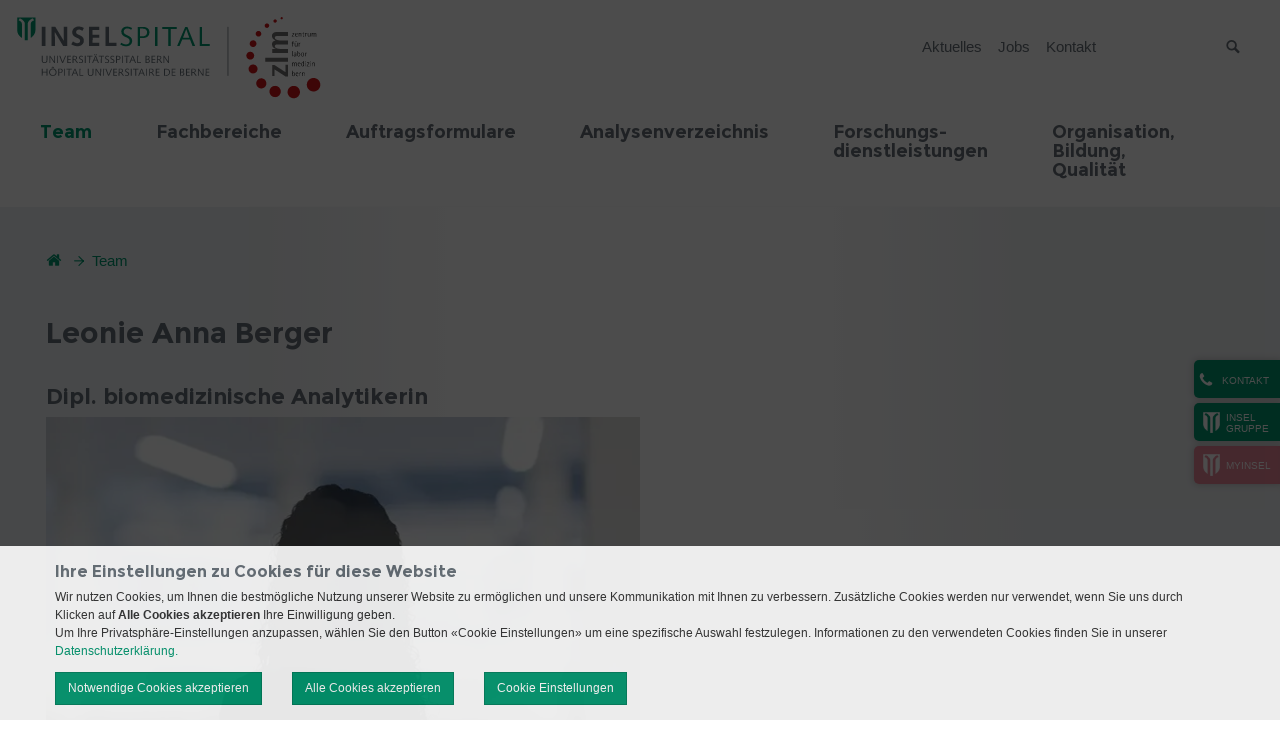

--- FILE ---
content_type: text/html; charset=utf-8
request_url: https://zlm.insel.ch/de/team/details/person/detail/leonie-anna-berger
body_size: 8442
content:
<!DOCTYPE html>
<html lang="de">
<head>

<meta charset="utf-8">
<!-- 
	»»»»»»»»»»»»»»»»»»»»»»»»»»»»»»»»»»»»»»»»»»»»»»»»»»»»»»»»»»»»»»»»»»»»»
	realisiert durch internezzo ag - die agentur für online-kommunikation
	www.internezzo.ch
	»»»»»»»»»»»»»»»»»»»»»»»»»»»»»»»»»»»»»»»»»»»»»»»»»»»»»»»»»»»»»»»»»»»»»

	This website is powered by TYPO3 - inspiring people to share!
	TYPO3 is a free open source Content Management Framework initially created by Kasper Skaarhoj and licensed under GNU/GPL.
	TYPO3 is copyright 1998-2026 of Kasper Skaarhoj. Extensions are copyright of their respective owners.
	Information and contribution at https://typo3.org/
-->


<link rel="icon" href="/_assets/416389da18307aab69792cdc90d53b2d/Images/Clinics/0Default/Favicon.ico" type="image/vnd.microsoft.icon">
<title>Details - Zentrum für Labormedizin</title>
<meta name="generator" content="TYPO3 CMS">
<meta name="viewport" content="initial-scale=1.0, maximum-scale=2.0, width=device-width, height=device-height, user-scalable=yes">
<meta name="robots" content="index,follow">
<meta name="author" content="Inselgruppe">
<meta name="twitter:card" content="summary">
<meta name="publisher" content="internezzo ag, CH-6343 Rotkreuz, www.internezzo.ch">
<meta name="dcterms.rights" content="© Inselgruppe, Alle Rechte vorbehalten">
<meta name="dc.language" content="de">

<link rel="stylesheet" href="/typo3temp/assets/compressed/jquery.ari-df27e99e4e51960b95552a63f164bdb9.css?1768391257" media="all">
<link rel="stylesheet" href="/lib/advanced-cookie-banner/build/static/css/main.css?1768391203" media="all">

<link rel="stylesheet" href="/typo3temp/assets/compressed/merged-379d0604979030c2f8fc6987fc4a648b-54b8e0e12c017839c64478040c09552f.css?1768391437" media="all">







			<!-- Google Tag Manager -->
			<script data-nezzo-cookie-group="statistic" type="text/plaintext">(function(w,d,s,l,i){w[l]=w[l]||[];w[l].push({'gtm.start':
			new Date().getTime(),event:'gtm.js'});var f=d.getElementsByTagName(s)[0],
			j=d.createElement(s),dl=l!='dataLayer'?'&l='+l:'';j.async=true;j.src=
			'https://www.googletagmanager.com/gtm.js?id='+i+dl;f.parentNode.insertBefore(j,f);
			})(window,document,'script','dataLayer','GTM-TFJG6GX');</script>
			<!-- End Google Tag Manager -->			<!-- Google tag (gtag.js) -->
            <script data-nezzo-cookie-group="statistic" type="text/plaintext" src="https://www.googletagmanager.com/gtag/js?id=AW-807569161"></script>
            <script data-nezzo-cookie-group="statistic" type="text/plaintext"> window.dataLayer = window.dataLayer || []; function gtag(){dataLayer.push(arguments);} gtag('js', new Date()); gtag('config', 'AW-807569161'); </script>            <!-- Meta Pixel Code -->
            <script data-nezzo-cookie-group="statistic" type="text/plaintext">
            !function(f,b,e,v,n,t,s)
            {if(f.fbq)return;n=f.fbq=function(){n.callMethod?
            n.callMethod.apply(n,arguments):n.queue.push(arguments)};
            if(!f._fbq)f._fbq=n;n.push=n;n.loaded=!0;n.version='2.0';
            n.queue=[];t=b.createElement(e);t.async=!0;
            t.src=v;s=b.getElementsByTagName(e)[0];
            s.parentNode.insertBefore(t,s)}(window, document,'script',
            'https://connect.facebook.net/en_US/fbevents.js');
            fbq('init', '865641585717324');
            fbq('track', 'PageView');
            </script>

            <noscript> <img height="1" width="1" style="display:none"
            src="https://www.facebook.com/tr?id=865641585717324&ev=PageView&noscript=1"/> </noscript>

            <!-- End Meta Pixel Code --><script type="application/json" id="internezzoAriConfig">{"minImageWidth":30,"maxImageWidth":4000,"imageWidthRanges":{"smallImages":{"start":30,"end":200,"interval":1},"mediumImages":{"start":201,"end":1000,"interval":10},"bigImages":{"start":1001,"end":4000,"interval":100}},"webPMode":"always"}</script>
<link rel="canonical" href="https://zlm.insel.ch/de/team/details/person/detail/leonie-anna-berger"/>

<!-- This site is optimized with the Yoast SEO for TYPO3 plugin - https://yoast.com/typo3-extensions-seo/ -->
<script type="application/ld+json">[{"@context":"https:\/\/www.schema.org","@type":"BreadcrumbList","itemListElement":[{"@type":"ListItem","position":1,"item":{"@id":"https:\/\/zlm.insel.ch\/de\/","name":"Zentrum f\u00fcr Labormedizin (zlm)"}},{"@type":"ListItem","position":2,"item":{"@id":"https:\/\/zlm.insel.ch\/de\/team","name":"Team"}},{"@type":"ListItem","position":3,"item":{"@id":"https:\/\/zlm.insel.ch\/de\/team\/details","name":"Details"}}]}]</script>
</head>
<body class="layout2 language0 type0 pid8380  clinic clinic-zlm" data-pid="8380">


<a id="top"></a>


<div id="accessKeys">
    <h1 class="hiddenInfo">Zentrum für Labormedizin - Navigation</h1>
    <ul>
        
                
                    <li>
                        <a class="hiddenInfo" accesskey="0" href="/de/">
                            Zentrum für Labormedizin (zlm) (ALT+0)
                        </a>
                    </li>
                
                
                
                
                
                
        
                
                
                    <li>
                        <a href="/de/team/details#navigation" accesskey="1" class="hiddenInfo">zur Haupt-Navigation (ALT+1)</a>
                    </li>
                    <li>
                        <a href="/de/team/details#content" accesskey="2" class="hiddenInfo">zum Seiteninhalt (ALT+2)</a>
                    </li>
                    <li>
                        <a class="hiddenInfo" accesskey="3" href="/de/kontakt">
                            Kontakt (ALT+3)
                        </a>
                    </li>
                
                
                
                
                
        
                
                
                
                    <li>
                        <a class="hiddenInfo" accesskey="4" href="/de/sitemap">
                            Sitemap (ALT+4)
                        </a>
                    </li>
                
                
                
                
        
                
                
                
                
                    <li>
                        <a class="hiddenInfo" accesskey="5" href="/de/suchresultate">
                            Suchresultate (ALT+5)
                        </a>
                    </li>
                
                
                
        
                
                
                
                
                
                    <li>
                        <a class="hiddenInfo" accesskey="6" href="/de/aktuelles">
                            Aktuelles (ALT+6)
                        </a>
                    </li>
                
                
        
                
                
                
                
                
                
                    <li>
                        <a class="hiddenInfo" accesskey="7" href="/de/impressum">
                            Impressum (ALT+7)
                        </a>
                    </li>
                
        
    </ul>
</div>



<div id="header" role="banner">
    <div class="wrapper wrapper--fixed">
        <div id="upperHeader" class="container">
            <div id="upperHeaderWrapper" class="col-xs-24">

                <div id="logo" class="col-xs-24 col-sm-12">
                    <div class="logo"><a href="/de/" title="Logo Zentrum für Labormedizin, zur Startseite"><img src="/_assets/416389da18307aab69792cdc90d53b2d/Images/Clinics/Zlm/Logo.svg" width="257" height="88"   alt="Logo Zentrum für Labormedizin, zur Startseite" ></a></div>
                </div>

                <span id="searchButtonMobile" class="icon-search visible-xs hidden-print"></span>

                <div class="wrapper__flex">
                    <div id="headerButtons" class="hidden-print">
                        
                    </div>

                    <div id="headerEmergencyButton" class="hidden-print">
                        <div id="emergencyButton"></div>
                    </div>
                    <div id="languageMenu" class="hidden-print">
                        
                        

<nav id="menuLang" aria-labelledby="language-navigation">
    <ul id="currentLang">
        
    </ul>

    <ul id="menuLangSub">
        
    </ul>
</nav>



                    </div>

                    <h2 id="service-navigation" class="hiddenInfo">Servicenavigation</h2>
                    

<nav id="metaMenu" class="hidden-xs hidden-print megamenu" aria-labelledby="service-navigation"
     role="navigation">

    <ul>
        
            <li class="no shortcut">

                <a href="/de/aktuelles">
                    Aktuelles
                </a>

                
            </li>
        
            <li class="no shortcut">

                <a href="https://inselgruppe.ch/de/jobs-und-karriere/offene-stellen?stellen=zlm">
                    Jobs
                </a>

                
            </li>
        
            <li class="no shortcut">

                <a href="/de/kontakt">
                    Kontakt
                </a>

                
            </li>
        
    </ul>

</nav>





                    <h2 class="hiddenInfo">Suche</h2>
                    <div id="search" class="hidden-print">
                        <button id="searchbox-button-toggle" class="searchbox-button hidden-print" type="button">
                            <span class="icon-search"></span>
                            <span class="sr-only">Suche</span>
                        </button>
                        
	

    <div class="tx-solr">
        <div class="tx-solr-searchbox">
            <label class="hiddenInfo" for="inputTextHeader">
                Suchbegriff eingeben
            </label>
            <form method="get" id="tx-solr-search-form-pi-search" action="/de/suchresultate" data-suggest="/de/suchresultate?type=7384" data-suggest-header="Top Results" accept-charset="utf-8">
                

                

                <input id="inputTextHeader"
                       type="text"
                       class="tx-solr-q js-solr-q tx-solr-suggest tx-solr-suggest-focus"
                       name="tx_solr[q]"
                       value=""
                       placeholder="Suchbegriff"
                       autocomplete="off"
                       maxlength="50"
                />

                <button type="submit" class="submit">
                    <span class="icon-search"></span>
                    <span class="hidden">Suche absenden</span>
                </button>
            </form>
        </div>
    </div>




                    </div>
                </div>
            </div>
        </div>

        <div id="menuMobileHeader" class="hidden-print visible-xs">
            <span class="icon-align-justify"></span>
            <span id="menuText" class="hidden">Menü</span>
        </div>

        <div id="lowerHeader" class="container hidden-xs hidden-print">
            <div class="logoSmall hidden-md"><a href="/de/" title="Logo Zentrum für Labormedizin, zur Startseite"><img src="/_assets/416389da18307aab69792cdc90d53b2d/Images/Clinics/0Default/LogoSmall.png" width="50" height="62"   alt="Logo Zentrum für Labormedizin, zur Startseite" ></a></div>

            <a id="navigation"></a>

            <h2 id="main-navigation" class="hiddenInfo">Hauptnavigation</h2>
            

<nav id="horizontalMenu" class="hidden-xs hidden-print col-sm-24 container megamenu"
     aria-labelledby="main-navigation" role="navigation">

    <ul>
        
    
        
                <li class="act">
                    
                            <a target="" href="/de/team">
                                <span class="split">Team</span>
                            </a>
                        
                </li>
            
    
        
                <li class="no sub" aria-haspopup="true">
                    <a target="" href="/de/fachbereiche">
                        <span class="split">Fachbereiche</span>
                    </a>

                    
                            <div class="subMenu accessible-megamenu-panel">
                                <div class="menuCloseBtn"></div>
                                <ul>
                                    
    
        
                <li class="no">
                    
                            <a target="" href="/de/fachbereiche/zentrale-probenannahme">
                                <span class="split">Zentrale Probenannahme</span>
                            </a>
                        
                </li>
            
    
        
                <li class="no">
                    
                            <a target="" href="/de/fachbereiche/corelab-klinische-chemie">
                                <span class="split">Corelab Klinische Chemie</span>
                            </a>
                        
                </li>
            
    
        
                <li class="no">
                    
                            <a target="" href="/de/fachbereiche/morphologische-haematologie">
                                <span class="split">Morphologische Hämatologie</span>
                            </a>
                        
                </li>
            
    
        
                <li class="no">
                    
                            <a target="" href="/de/fachbereiche/haemostase">
                                <span class="split">Hämostase</span>
                            </a>
                        
                </li>
            
    
        
                <li class="no">
                    
                            <a target="" href="/de/fachbereiche/autoimmun-und-allergiediagnostik">
                                <span class="split">Autoimmun- und Allergiediagnostik</span>
                            </a>
                        
                </li>
            
    
        
                <li class="no">
                    
                            <a target="" href="/de/fachbereiche/clinical-cytomics-facility">
                                <span class="split">Clinical Cytomics Facility</span>
                            </a>
                        
                </li>
            
    
        
                <li class="no">
                    
                            <a target="" href="/de/fachbereiche/pharmacogenomics">
                                <span class="split">Pharmacogenomics</span>
                            </a>
                        
                </li>
            
    
        
                <li class="no">
                    
                            <a target="" href="/de/fachbereiche/protein-urin-und-liquordiagnostik">
                                <span class="split">Protein-, Urin- und Liquordiagnostik</span>
                            </a>
                        
                </li>
            
    
        
                <li class="no">
                    
                            <a target="" href="/de/fachbereiche/steroidanalytik">
                                <span class="split">Steroidanalytik</span>
                            </a>
                        
                </li>
            
    
        
                <li class="no">
                    
                            <a target="" href="/de/fachbereiche/stoffwechseldiagnostik">
                                <span class="split">Stoffwechseldiagnostik / Orphan Disease</span>
                            </a>
                        
                </li>
            
    
        
                <li class="no sub" aria-haspopup="true">
                    <a target="" href="/de/fachbereiche/therapeutic-drug-monitoring-tdm-toxikologie">
                        <span class="split">Therapeutic Drug Monitoring (TDM) / Toxikologie</span>
                    </a>

                    
                            <ul>
                                
    
        
                <li class="no">
                    
                            <a target="" href="/de/fachbereiche/therapeutic-drug-monitoring-tdm-toxikologie/5-fluorouracil">
                                <span class="split">5-Fluorouracil</span>
                            </a>
                        
                </li>
            
    

                            </ul>
                        

                </li>
            
    
        
                <li class="no sub" aria-haspopup="true">
                    <a target="" href="/de/fachbereiche/landspitaeler">
                        <span class="split">Landspitäler</span>
                    </a>

                    
                            <ul>
                                
    
        
                <li class="no">
                    
                            <a target="" href="/de/fachbereiche/landspitaeler/landspitaeler-aarberg-riggisberg">
                                <span class="split">Landspitäler Aarberg, Riggisberg</span>
                            </a>
                        
                </li>
            
    

                            </ul>
                        

                </li>
            
    
        
                <li class="no">
                    
                            <a target="" href="/de/fachbereiche/transplantations-und-molekulare-immundiagnostik">
                                <span class="split">Transplantations- und molekulare Immundiagnostik</span>
                            </a>
                        
                </li>
            
    
        
                <li class="no">
                    
                            <a target="" href="/de/fachbereiche/biobank-services-studienmanagement">
                                <span class="split">Biobank Services / Studienmanagement</span>
                            </a>
                        
                </li>
            
    
        
                <li class="no">
                    
                            <a target="" href="/de/fachbereiche/klinische-chemie-immunologie">
                                <span class="split">Klinische Chemie, Immunologie</span>
                            </a>
                        
                </li>
            
    
        
                <li class="no">
                    
                            <a target="" href="https://www.biobankbern.ch/home-de/liquid-biobank-lbb/">
                                <span class="split">Liquid Biobank</span>
                            </a>
                        
                </li>
            
    

                                </ul>
                            </div>
                        

                </li>
            
    
        
                <li class="no">
                    
                            <a target="" href="/de/auftragsformulare">
                                <span class="split">Auftragsformulare</span>
                            </a>
                        
                </li>
            
    
        
                <li class="no">
                    
                            <a target="" href="/de/analysenverzeichnis">
                                <span class="split">Analysenverzeichnis</span>
                            </a>
                        
                </li>
            
    
        
                <li class="no">
                    
                            <a target="" href="/de/forschungsdienstleistungen">
                                <span class="split">Forschungs-dienstleistungen</span>
                            </a>
                        
                </li>
            
    
        
                <li class="no">
                    
                            <a target="" href="/de/organisation-bildungqualitaet">
                                <span class="split">Organisation, Bildung, Qualität</span>
                            </a>
                        
                </li>
            
    

    </ul>
</nav>




        </div>
    </div>

    <div id="headerImageWrapper">
        <div id="headerImageSlider" class="hidden-print">
            
        </div>
        <div id="headerImage" class="hidden-print">
            





        </div>

        
    </div>

</div>

<div id="contentWrapper">
    <div id="pagewidth" class="container">
        <div id="sidebarSlideOut" class="closeSidebar hidden-print hidden-xs">
            <button class="openButtonSidebar icon-phone" data-nezzo-sidebar-toggle><div class="buttonText">Kontakt</div></button><div class="sideBarHidden"><div class="sideBarHeader"><div class="buttonText icon-phone">Kontakt</div><button class="closeButtonSidebar icon-cross" data-nezzo-sidebar-toggle><!--empty--></button></div><div class="sideBarContent">
    
            <div id="c35509" class="frame frame-default frame-type-text frame-layout-0">
                
                
                    



                
                
                    



                
                

    <p>Kontaktieren Sie uns<br>über unsere Hauptnummer<br>+41 31 632 21 11</p>


                
                    



                
                
                    



                
            </div>
            
        

</div></div><div id="homeSideBar"><a href="https://inselgruppe.ch/de/"><div class="panelLogo"><img src="/_assets/416389da18307aab69792cdc90d53b2d/Images/Clinics/0Default/LogoSmallWhite.png" width="50" height="62"   alt="" ></div><span class="split">Insel </span><span class="split">Gruppe</span></a></div><div id="homeSideBar" class="additionalBtn"><a href="https://my-insel.ch/" target="_blank" rel="noreferrer"><div class="panelLogo"><img src="/_assets/416389da18307aab69792cdc90d53b2d/Images/Clinics/0Default/LogoSmallWhite.png" width="50" height="62"   alt="" ></div><div class="panelLink">myInsel</div></a></div>
        </div>

        
            

<div id="breadcrumb" class="hidden-xs" role="navigation">
    <h2 class="hiddenInfo hidden-xs">Breadcrumbnavigation</h2>
    <p id="breadcrumbLabel" class="hiddenInfo">Sie befinden sich hier: </p>

    <ol aria-labelledby="breadcrumbLabel" class="clearfix">
        <li>
            <a class="icon-home" href="/de/"></a>
            <span class="hiddenInfo">Zentrum für Labormedizin, zur Startseite</span>
            <span class="icon-arrow2-right"></span>
        </li>

        
            <li>
                
                        <a href="/de/team">Team</a>
                        <span class="icon-arrow2-right"></span>
                    
            </li>
        

        
    </ol>
</div>


        

        <div id="wrapper">
            <a id="content"></a>
            <!--TYPO3SEARCH_begin-->
            
    <main id="onecol" class="col-xs-24" role="main">
        
    
            <div id="c35533" class="frame frame-default frame-type-list frame-layout-0">
                
                
                    



                
                
                    



                
                

    
        <!--TYPO3SEARCH_end-->
<div class="tx-nezzoinselorgmanager">
    
    <div id="personDetail">

        <div class="col-xs-24 col-sm-22 col-md-21 col-lg-20">
            <h1>
                
                Leonie Anna
                Berger
            </h1>
            
                
                
                    <h2 class="position">Dipl. biomedizinische Analytikerin</h2>
                
            

            <div class="person__detail--image">
                
                        
                            <div class="img-ari--responsive" data-ari-params="{&quot;id&quot;:132376,&quot;name&quot;:&quot;00_Frau.jpg&quot;,&quot;hash&quot;:&quot;117bf0d5bba139c18ac49c5c2c439d3883de4cc0&quot;,&quot;maxwidth&quot;:1300,&quot;cropHash&quot;:&quot;9f6e35f65cbd0d6c47c145f90b1d5a297eb50bcd&quot;,&quot;alt&quot;:&quot;&quot;,&quot;title&quot;:&quot;&quot;}" data-ari-respectheight="1" ></div>
                        
                    
            </div>

            <div id="contact" class="contentBox">
                
    


                

                
    


                
            </div>

            
                    
                        
                                <h3>Anschrift / Kontakt</h3>
                                Zentrum für Labormedizin<br />
Inselspital<br />
Freiburgstrasse (Rosenbühlgasse 27)<br />
3010 Bern
                            
                    
                

            

            

            

            

            

            

            

            

            

            

            

            

            


        </div>
    </div>

</div>
<!--TYPO3SEARCH_begin-->

    


                
                    



                
                
                    



                
            </div>
            
        


    </main>

            <!--TYPO3SEARCH_end-->
        </div>

        <div id="toTopLink" class="hidden-print icon-angle-up"><a href="#"><span class="hidden">nach oben</span></a></div>
    </div>

    
    
</div>

<footer id="footer" class="hidden-print">
    <h1 class="hiddenInfo">Fusszeile</h1><h2 class="hiddenInfo">Informationen</h2>

    

<div id="footerDockWrap">
    <div id="footerDock" class="container">
        <div class="col-xs-24 col-sm-6">
            
    
            <div id="c35510" class="frame frame-default frame-type-text frame-layout-0">
                
                
                    



                
                
                    

    
        <header>
            

    
            <h3 class="">
                Kontakt
            </h3>
        



            



            



        </header>
    



                
                

    <p>Inselspital, Universitätsspital Bern<br> Rosenbühlgasse 27<br> CH-3010 Bern<br> T&nbsp;+41 31 632 21 11<br> <span class="icon-externalLink"><a href="https://www.insel.ch/de/" target="_blank">www.insel.ch</a></span></p>


                
                    



                
                
                    



                
            </div>
            
        


        </div>
        <div class="col-xs-24 col-sm-6">
            
    
            <div id="c35512" class="frame frame-default frame-type-text frame-layout-0">
                
                
                    



                
                
                    

    
        <header>
            

    
            <h3 class="">
                Anreise
            </h3>
        



            



            



        </header>
    



                
                

    <p class="public-transport"><span class="icon-externalLink"><a href="https://www.insel.ch/de/patienten-und-besucher/ihr-aufenthalt/anreise" target="_blank">Öffentlicher Verkehr</a></span></p>
<p class="parking"><span class="icon-externalLink"><a href="https://www.insel.ch/de/patienten-und-besucher/ihr-aufenthalt/anreise/insel-parking" target="_blank">Parkmöglichkeiten</a></span></p>
<p class="location"><span class="icon-externalLink"><a href="https://www.insel.ch/de/situationsplan" target="_blank">Situationsplan Inselspital</a></span></p>


                
                    



                
                
                    



                
            </div>
            
        


        </div>
        <div class="col-xs-24 col-sm-6">
            
        </div>
        <div class="col-xs-24 col-sm-6">
            
        </div>
    </div>
</div>

<div id="footerDockWrapSecondRow">
    <div id="footerDockSecondRow" class="container">
        <div class="col-xs-24 col-sm-6">
            
        </div>
        <div class="col-xs-24 col-sm-6">
            
        </div>
        <div class="col-xs-24 col-sm-6">
            
        </div>
        <div class="col-xs-24 col-sm-6">
            <div id="socialBookmarks">
                <h3>Social Media</h3>
                <div id="share">
                    <ul>
                        
                            <li class="no">
                            <span class="icon-Bluesky">
                                <a href="https://bsky.app/profile/inselgruppe.bsky.social" title="Bluesky">Bluesky</a>
                            </span>
                            </li>
                        
                            <li class="no">
                            <span class="icon-Facebook">
                                <a href="https://www.facebook.com/inselgruppebern/" title="Facebook">Facebook</a>
                            </span>
                            </li>
                        
                            <li class="no">
                            <span class="icon-Youtube">
                                <a href="https://www.youtube.com/channel/UCk5WdNrd8XWv32gC40_NPBA" title="Youtube">Youtube</a>
                            </span>
                            </li>
                        
                    </ul>
                </div>
                <div id="platforms">
                    <ul>
                        
                            <li class="no">
                            <span class="icon-LinkedIn">
                                <a href="https://de.linkedin.com/company/inselgruppe/" title="LinkedIn">LinkedIn</a>
                            </span>
                            </li>
                        
                            <li class="no">
                            <span class="icon-Xing">
                                <a href="https://www.xing.com/company/inselgruppe" title="Xing">Xing</a>
                            </span>
                            </li>
                        
                            <li class="no">
                            <span class="icon-Instagram">
                                <a href="https://www.instagram.com/inselgruppebern/" title="Instagram">Instagram</a>
                            </span>
                            </li>
                        
                            <li class="no">
                            <span class="icon-TikTok">
                                <a href="https://www.tiktok.com/@insel_gruppe" title="TikTok">TikTok</a>
                            </span>
                            </li>
                        
                    </ul>
                </div>
            </div>
        </div>
    </div>
</div>



    <div id="footerMiscWrap">
        <div id="footerMisc" class="container">
            <div id="footerEmergencyButton" class="hidden-xs col-sm-5">
                <div id="emergencyButton"></div>
            </div>

            

    <nav id="menuFooter" class="col-xs-24 col-sm-13 col-md-13 col-lg-13">
        <ul>
            
                <li class="no">
                    <a href="/de/impressum">Impressum</a>
                </li>
            
                <li class="no">
                    <a href="/de/disclaimer">Disclaimer</a>
                </li>
            
                <li class="no">
                    <a href="/de/datenschutz">Datenschutz</a>
                </li>
            
                <li class="no">
                    <a href="/de/sitemap">Sitemap</a>
                </li>
            
        </ul>
    </nav>



            <div id="copyright" class="col-xs-24 col-sm-6 col-md-6 col-lg-6">
                <div class="wrapper-copyright">
                    &copy; 2026 Insel Gruppe AG 
                </div>
            </div>
        </div>
    </div>
</footer>


<div id="menuMobile" class="visible-xs hidden-print">
    


<ul id="mainMobileMenu">
    
    
        
                <li class="act">
                    <a href="/de/team">
                        Team
                    </a>
                </li>
            
    
        
                <li class="no sub" aria-haspopup="true">
                    <span class="toggleNavi icon-angle-right"></span>
                    <a href="/de/fachbereiche">
                        Fachbereiche
                    </a>

                    <div class="subMenu accessible-megamenu-panel">
                        <div class="menuCloseBtn"></div>
                        <ul>
                            
    
        
                <li class="no">
                    <a href="/de/fachbereiche/zentrale-probenannahme">
                        Zentrale Probenannahme
                    </a>
                </li>
            
    
        
                <li class="no">
                    <a href="/de/fachbereiche/corelab-klinische-chemie">
                        Corelab Klinische Chemie
                    </a>
                </li>
            
    
        
                <li class="no">
                    <a href="/de/fachbereiche/morphologische-haematologie">
                        Morphologische Hämatologie
                    </a>
                </li>
            
    
        
                <li class="no">
                    <a href="/de/fachbereiche/haemostase">
                        Hämostase
                    </a>
                </li>
            
    
        
                <li class="no">
                    <a href="/de/fachbereiche/autoimmun-und-allergiediagnostik">
                        Autoimmun- und Allergiediagnostik
                    </a>
                </li>
            
    
        
                <li class="no">
                    <a href="/de/fachbereiche/clinical-cytomics-facility">
                        Clinical Cytomics Facility
                    </a>
                </li>
            
    
        
                <li class="no">
                    <a href="/de/fachbereiche/pharmacogenomics">
                        Pharmacogenomics
                    </a>
                </li>
            
    
        
                <li class="no">
                    <a href="/de/fachbereiche/protein-urin-und-liquordiagnostik">
                        Protein-, Urin- und Liquordiagnostik
                    </a>
                </li>
            
    
        
                <li class="no">
                    <a href="/de/fachbereiche/steroidanalytik">
                        Steroidanalytik
                    </a>
                </li>
            
    
        
                <li class="no">
                    <a href="/de/fachbereiche/stoffwechseldiagnostik">
                        Stoffwechseldiagnostik / Orphan Disease
                    </a>
                </li>
            
    
        
                <li class="no sub" aria-haspopup="true">
                    <span class="toggleNavi icon-angle-right"></span>
                    <a href="/de/fachbereiche/therapeutic-drug-monitoring-tdm-toxikologie">
                        Therapeutic Drug Monitoring (TDM) / Toxikologie
                    </a>

                    <div class="subMenu accessible-megamenu-panel">
                        <div class="menuCloseBtn"></div>
                        <ul>
                            
    
        
                <li class="no">
                    <a href="/de/fachbereiche/therapeutic-drug-monitoring-tdm-toxikologie/5-fluorouracil">
                        5-Fluorouracil
                    </a>
                </li>
            
    

                        </ul>
                    </div>
                </li>
            
    
        
                <li class="no sub" aria-haspopup="true">
                    <span class="toggleNavi icon-angle-right"></span>
                    <a href="/de/fachbereiche/landspitaeler">
                        Landspitäler
                    </a>

                    <div class="subMenu accessible-megamenu-panel">
                        <div class="menuCloseBtn"></div>
                        <ul>
                            
    
        
                <li class="no">
                    <a href="/de/fachbereiche/landspitaeler/landspitaeler-aarberg-riggisberg">
                        Landspitäler Aarberg, Riggisberg
                    </a>
                </li>
            
    

                        </ul>
                    </div>
                </li>
            
    
        
                <li class="no">
                    <a href="/de/fachbereiche/transplantations-und-molekulare-immundiagnostik">
                        Transplantations- und molekulare Immundiagnostik
                    </a>
                </li>
            
    
        
                <li class="no">
                    <a href="/de/fachbereiche/biobank-services-studienmanagement">
                        Biobank Services / Studienmanagement
                    </a>
                </li>
            
    
        
                <li class="no">
                    <a href="/de/fachbereiche/klinische-chemie-immunologie">
                        Klinische Chemie, Immunologie
                    </a>
                </li>
            
    
        
                <li class="no">
                    <a href="https://www.biobankbern.ch/home-de/liquid-biobank-lbb/">
                        Liquid Biobank
                    </a>
                </li>
            
    

                        </ul>
                    </div>
                </li>
            
    
        
                <li class="no">
                    <a href="/de/auftragsformulare">
                        Auftragsformulare
                    </a>
                </li>
            
    
        
                <li class="no">
                    <a href="/de/analysenverzeichnis">
                        Analysenverzeichnis
                    </a>
                </li>
            
    
        
                <li class="no">
                    <a href="/de/forschungsdienstleistungen">
                        Forschungs-dienstleistungen
                    </a>
                </li>
            
    
        
                <li class="no">
                    <a href="/de/organisation-bildungqualitaet">
                        Organisation, Bildung, Qualität
                    </a>
                </li>
            
    

</ul>


<ul id="metaMobileMenu">
    
        <li class="no">
            <a href="/de/aktuelles">
                Aktuelles
            </a>
        </li>
    
        <li class="no">
            <a href="https://inselgruppe.ch/de/jobs-und-karriere/offene-stellen">
                Jobs
            </a>
        </li>
    
        <li class="no">
            <a href="/de/kontakt">
                Kontakt
            </a>
        </li>
    
</ul>


<ul id="footerMobileMenu">
    
        <li class="no">
            <a href="/de/impressum">Impressum</a>
        </li>
    
        <li class="no">
            <a href="/de/disclaimer">Disclaimer</a>
        </li>
    
        <li class="no">
            <a href="/de/datenschutz">Datenschutz</a>
        </li>
    
        <li class="no">
            <a href="/de/sitemap">Sitemap</a>
        </li>
    
</ul>





</div>




<script src="/typo3temp/assets/compressed/compressed-727556e55554ef958f6957b747efd848.js?1768391257"></script>
<script src="/typo3temp/assets/compressed/jquery.ari-062df7f0611f317b75b6beab028704c6.js?1768391257"></script>
<script src="/typo3temp/assets/compressed/merged-16a7d4f4ce2c6633243c90cb76182e4f-6e767ef0aa76f0180f97e17af06fc987.js?1768391257"></script>
<script src="/typo3temp/assets/compressed/ari.config-abc57407549d6dbd582420cb8d39b020.js?1768391257"></script>






<div data-nezzo-cookie></div>
<script type="application/json" data-nezzo-cookie-settings>
	{"consentText":"<h1>Ihre Einstellungen zu Cookies f\u00fcr diese Website<\/h1>\n<p>Wir nutzen Cookies, um Ihnen die bestm\u00f6gliche Nutzung unserer Website zu erm\u00f6glichen und unsere Kommunikation mit Ihnen zu verbessern. Zus\u00e4tzliche Cookies werden nur verwendet, wenn Sie uns durch Klicken auf&nbsp;<strong>Alle Cookies akzeptieren<\/strong>&nbsp;Ihre Einwilligung geben.<br> Um Ihre Privatsph\u00e4re-Einstellungen anzupassen, w\u00e4hlen Sie den Button \u00abCookie Einstellungen\u00bb&nbsp;um eine spezifische Auswahl festzulegen. Informationen zu den verwendeten Cookies finden Sie in unserer <span class=\"icon-externalLink\"><a href=\"https:\/\/inselgruppe.ch\/de\/datenschutz\" target=\"_blank\">Datenschutzerkl\u00e4rung.<\/a><\/span><\/p>","acceptLabel":"Zustimmen und weiter","advanced":{"advancedLabel":"Cookie Einstellungen","saveLabel":"Speichern","acceptDefaultLabel":"Alle Cookies akzeptieren","acceptRequiredLabel":"Notwendige Cookies akzeptieren","cancelLabel":"Abbrechen","title":"Ihre Einstellungen zu Cookies f\u00fcr diese Website","description":"","note":"","groups":[{"groupKey":"default","checked":true,"required":true,"title":"Erforderliche Cookies","description":"<p>Erforderliche Cookies helfen dabei, eine Website nutzbar zu machen, indem sie Grundfunktionen wie Seitennavigation und Zugriff auf sichere Bereiche der Website erm\u00f6glichen. Die Website kann ohne diese Cookies nicht richtig funktionieren.<\/p>"},{"groupKey":"statistic","checked":false,"required":false,"title":"Analytics & Marketing","description":"<p>Diese Cookies werden genutzt, um Funktionen der Website zuzulassen, die Ihnen eine m\u00f6glichst komfortable und auf Ihre Interessen zugeschnittene Nutzung erm\u00f6glichen. Des Weiteren hilft uns die Analyse des Nutzerverhaltens ebenfalls, die Qualit\u00e4t unserer Website fortlaufend zu verbessern.<\/p>"}]}}
</script>
<script src="/lib/advanced-cookie-banner/build/static/js/main.js" ></script>



</body>
</html>

--- FILE ---
content_type: text/css
request_url: https://zlm.insel.ch/typo3temp/assets/compressed/merged-379d0604979030c2f8fc6987fc4a648b-54b8e0e12c017839c64478040c09552f.css?1768391437
body_size: 70161
content:
@charset "UTF-8";.news .clear{clear:both;}.news .nav ul{float:left;display:inline;margin:0;}.news .nav li{float:left;}.news .nav a{float:left;display:block;}.news .nav:after{content:".";display:block;height:0;clear:both;visibility:hidden;}.news .article{padding-bottom:15px;margin-bottom:15px;}.news .article:last-child{padding-bottom:0;margin-bottom:0;}.news .article:after{content:".";display:block;height:0;clear:both;visibility:hidden;}.news .article .news-img-wrap{float:left;margin:3px 12px 5px 0;background:#fff;}.news .article .news-img-wrap a{display:block;float:left;padding:4px;border:1px solid #ddd;background:#fff;}.news .article .news-img-wrap img{float:left;height:auto;width:auto;}.news .article .teaser-text{margin:0 0 10px 0;}.news .article h3{margin-bottom:0;}.news .footer{clear:both;padding:10px 0 0 0;border-top:1px solid #eee;margin-top:15px;color:#888;}.news .footer p{line-height:1em;}.news .footer span{display:inline-block;padding-right:8px;margin-right:8px;border-right:1px solid #ddd;}.news .footer span:last-child{border-right:0;}.news .footer .news-category a{text-transform:uppercase;}.news .no-news-found{color:#DB0202;font-style:italic;}.news .page-navigation p{float:left;}.news .page-navigation ul{float:right;}.news .page-navigation ul li{float:left;display:block;padding:0 2px;background:none;}.news .page-navigation ul li a{display:block;}.news-category-view ul li{padding:5px 8px;}.news-category-view ul li li{padding:2px 8px 2px 12px;}.news-category-view > ul > li:nth-child(even){background:#f9f9f9;border-top:1px solid #eee;border-bottom:1px solid #eee;}.news-category-view .category-desc{padding-left:10px;margin-left:10px;border-left:1px solid #ddd;}.news-single .footer{margin-bottom:20px;margin-top:5px;padding:10px 0 0 0;border-bottom:0;border-top:1px solid #eee;}.news-single .article .news-img-wrap{float:right;width:282px;margin:0 0 0 25px;}.news-single .article .news-img-wrap img{float:none;}.news-single .teaser-text{font-size:15px;color:#888;}.news-text-wrap{margin-bottom:10px;}.news-img-caption{color:#888;}.news-related-wrap{display:table;margin-top:20px;width:100%;}.news-related{width:50%;padding:15px;border:1px solid #eee;display:table-cell;}.news-related ul li{line-height:1em;margin-bottom:12px;}.news-related ul li span{border-right:1px solid #DDDDDD;display:inline-block;margin-right:8px;padding-right:8px;color:#888;}.news-related ul li span:last-child{border-right:0;padding-right:0;}.news-related h4{margin-bottom:10px;}.news-related-files ul li{margin-bottom:20px;}.news-related-files .news-related-files-link .jpg{background-position:0 0;}.news-clear{clear:both;}.nezzoagenda__button{background-color:var(--nezzoagenda-btn-bg-c,#efefef);display:var(--nezzoagenda-btn-display,inline-block);border:var(--nezzoagenda-btn-border-width,1px) var(--nezzoagenda-btn-border-style,solid) var(--nezzoagenda-btn-border-c,#17a3bc);border-radius:var(--nezzoagenda-btn-border-radius,0);height:var(--nezzoagenda-btn-height,40px);padding:var(--nezzoagenda-btn-padding,8px 9px 7px);color:var(--nezzoagenda-btn-c,#202020);transition:var(--nezzoagenda-btn-transition,all .2s ease-in-out);cursor:var(--nezzoagenda-btn-cursor,pointer);text-decoration:var(--nezzoagenda-btn-decoration,none)}.nezzoagenda__button:focus,.nezzoagenda__button:hover{background-color:var(--nezzoagenda-btn-hover-focus-bg-c,#17a3bc);color:var(--nezzoagenda-btn-hover-focus-c,#fff);text-decoration:var(--nezzoagenda-btn-hover-focus-decoration,none)}.nezzoagenda__event--category-pill{background-color:var(--nezzoagenda-event-category-pill-bg-c,#dedede);font-size:var(--nezzoagenda-event-category-pill-fs,85%);padding:var(--nezzoagenda-event-category-pill-padding,5px 6px);overflow:hidden;text-overflow:ellipsis;white-space:nowrap}.nezzoagenda__wrapper--navigation{display:flex}@media (max-width:767.98px){.nezzoagenda__wrapper--navigation{flex-direction:column}}.nezzoagenda__load-more--navigation{justify-content:var(--nezzoagenda-load-more-navigation-justify-content,center)}.nezzoagenda__to-list--navigation{justify-content:var(--nezzoagenda-to-list-navigation-justify-content,center)}a.nezzoagenda__link,a.nezzoagenda__link:not([href]):not([tabindex]),a.nezzoagenda__link:not([href]):not([tabindex]):focus,a.nezzoagenda__link:not([href]):not([tabindex]):hover{color:var(--nezzoagenda-link-c,#17a3bc);text-decoration:var(--nezzoagenda-link-td,none)}.nezzoagenda__wrapper--events a{color:var(--nezzoagenda-events-a-c,#202020);transition:var(--nezzoagenda-transition-c,color .2s ease-in-out);text-decoration:none}.nezzoagenda__wrapper--events a:focus,.nezzoagenda__wrapper--events a:hover{color:var(--nezzoagenda-events-a-hover-focus-c,#fff);text-decoration:none}.nezzoagenda__wrapper--events:last-child{margin-bottom:var(--nezzoagenda-events-last-child-margin-bottom,70px)}.nezzoagenda__wrapper--events+.nezzoagenda__wrapper--navigation{margin-top:var(--nezzoagenda-events-navigation-margin-top,30px);min-height:var(--nezzoagenda-events-navigation-height,40px)}.nezzoagenda__wrapper--event-link{margin-bottom:var(--nezzoagenda-event-link-margin-bottom,30px);transition:var(--nezzoagenda-transition-base,all .2s ease-in-out)}.nezzoagenda__wrapper--event-link:focus .nezzoagenda__event--item,.nezzoagenda__wrapper--event-link:hover .nezzoagenda__event--item{background-color:var(--nezzoagenda-event-hover-focus-link-event-item-bg-c,#17a3bc)}.nezzoagenda__wrapper--event-link:focus .nezzoagenda__event-body--title,.nezzoagenda__wrapper--event-link:hover .nezzoagenda__event-body--title{color:var(--nezzoagenda-event-hover-focus-link-event-body-title-c,#fff);text-decoration:none}.nezzoagenda__wrapper--event-link:focus .nezzoagenda__event-date--connector,.nezzoagenda__wrapper--event-link:hover .nezzoagenda__event-date--connector{color:var(--nezzoagenda-event-hover-focus-link-event-date-connector-c,#fff);text-decoration:none}.nezzoagenda__wrapper--event-link:focus .nezzoagenda__event-body--date,.nezzoagenda__wrapper--event-link:hover .nezzoagenda__event-body--date{color:var(--nezzoagenda-event-hover-focus-link-event-body-date-c,#202020)}.nezzoagenda__wrapper--event-link:focus .nezzoagenda__event--category-pill,.nezzoagenda__wrapper--event-link:hover .nezzoagenda__event--category-pill{color:var(--nezzoagenda-event-hover-focus-link-event-category-pill-c,#202020)}.nezzoagenda__event--item{border:var(--nezzoagenda-event-item-border-width,1px) solid var(--nezzoagenda-event-item-border-c,#efefef)}.nezzoagenda__event-wrapper--image{align-items:center;display:flex;justify-content:center;overflow:hidden;padding:0;position:relative;width:100%}.nezzoagenda__event-wrapper--image:before{content:"";display:block;padding-top:var(--nezzoagenda-event-item-image-ratio,66.66667%)}.nezzoagenda__event-item--image{max-height:100%;max-width:100%;min-height:unset;min-width:100%;height:auto;width:auto;position:absolute}.nezzoagenda__event-body--title{color:var(--nezzoagenda-event-body-title-c,#17a3bc);margin-bottom:var(--nezzoagenda-event-body-title-margin-bottom,1rem);transition:var(--nezzoagenda-transition-c,color .2s ease-in-out)}.nezzoagenda__event-body--title:focus,.nezzoagenda__event-body--title:hover{color:var(--nezzoagenda-event-body-title-hover-focus-c,#fff);text-decoration:none}.nezzoagenda__event-body--row{display:flex}.nezzoagenda__event-body--read-more{margin-left:auto}.nezzoagenda__event--item{background-color:var(--nezzoagenda-event-item-bg-c,#fff);transition:var(--nezzoagenda-transition-bg-c,background-color .2s ease-in-out);height:100%}.nezzoagenda__event-item--body{padding:var(--nezzoagenda-event-item-body-padding,.5rem 1rem)}.nezzoagenda__event-body--date{display:flex}.nezzoagenda__event-wrapper--date{background-color:var(--nezzoagenda-event-wrapper-date-bg-c,#dedede);padding:var(--nezzoagenda-event-wrapper-date-padding,5px);flex:1 1 auto;max-width:46%}.nezzoagenda__event-date--day,.nezzoagenda__event-date--time,.nezzoagenda__event-date--txtday,.nezzoagenda__event-date--txtmonth{float:left;font-size:var(--nezzoagenda-event-date-fs,88%);line-height:1}.nezzoagenda__event-date--txtday,.nezzoagenda__event-date--txtmonth{margin-top:var(--nezzoagenda-event-date-mt,4%)}.nezzoagenda__event-date--txtmonth{margin-bottom:var(--nezzoagenda-event-date-month-mb,7.15%)}.nezzoagenda__event-date--date{display:block}.nezzoagenda__event-date--day{font-size:var(--nezzoagenda-event-date-day-fs,290%);padding:0 .2ch}.nezzoagenda__event-date--connector{padding:var(--nezzoagenda-event-wrapper-date-connector-padding,5px);align-self:center;flex:1 1 auto;text-align:center}.nezzoagenda__event-wrapper--date-ongoing{display:flex;max-width:100%}.nezzoagenda__event-ongoing--icon{flex-basis:24px;min-width:24px}.nezzoagenda__event-ongoing--icon svg{margin-right:.5ch;max-width:24px}.nezzoagenda__wrapper--filter{margin-bottom:var(--nezzoagenda-wrapper-filter-margin-bottom,30px)}.nezzoagenda__filter--navigation{justify-content:var(--nezzoagenda-filter-navigation-justify-content,flex-end)}@media (max-width:547.98px){.nezzoagenda__form-group.col-auto{width:100%}}@media (min-width:548px) and (max-width:768px){.nezzoagenda__form-group.col-auto{width:50%}}#nezzoagenda-list_filter_search{background-position:var(--nezzoagenda-list-filter-search-bg-position,120% center);background-image:var(--nezzoagenda-list-filter-search-bg-img,url("data:image/svg+xml;charset=utf8,%3Csvg xmlns='http://www.w3.org/2000/svg' viewBox='0 0 448 512'%3E%3Cpath fill='%236c757d' d='M505 442.7L405.3 343c-4.5-4.5-10.6-7-17-7H372c27.6-35.3 44-79.7 44-128C416 93.1 322.9 0 208 0S0 93.1 0 208s93.1 208 208 208c48.3 0 92.7-16.4 128-44v16.3c0 6.4 2.5 12.5 7 17l99.7 99.7c9.4 9.4 24.6 9.4 33.9 0l28.3-28.3c9.4-9.4 9.4-24.6.1-34zM208 336c-70.7 0-128-57.2-128-128 0-70.7 57.2-128 128-128 70.7 0 128 57.2 128 128 0 70.7-57.2 128-128 128z'/%3E%3C/svg%3E"));background-size:var(--nezzoagenda-list-filter-search-bg-size,40% 40%);background-repeat:no-repeat}#nezzoagenda-list_filter_date{background-position:var(--nezzoagenda-list-filter-date-bg-position,130% center);background-image:var(--nezzoagenda-list-filter-date-bg-img,url("data:image/svg+xml;charset=utf8,%3Csvg xmlns='http://www.w3.org/2000/svg' viewBox='0 0 448 512'%3E%3Cpath fill='%236c757d' d='M148 288h-40c-6.6 0-12-5.4-12-12v-40c0-6.6 5.4-12 12-12h40c6.6 0 12 5.4 12 12v40c0 6.6-5.4 12-12 12zm108-12v-40c0-6.6-5.4-12-12-12h-40c-6.6 0-12 5.4-12 12v40c0 6.6 5.4 12 12 12h40c6.6 0 12-5.4 12-12zm96 0v-40c0-6.6-5.4-12-12-12h-40c-6.6 0-12 5.4-12 12v40c0 6.6 5.4 12 12 12h40c6.6 0 12-5.4 12-12zm-96 96v-40c0-6.6-5.4-12-12-12h-40c-6.6 0-12 5.4-12 12v40c0 6.6 5.4 12 12 12h40c6.6 0 12-5.4 12-12zm-96 0v-40c0-6.6-5.4-12-12-12h-40c-6.6 0-12 5.4-12 12v40c0 6.6 5.4 12 12 12h40c6.6 0 12-5.4 12-12zm192 0v-40c0-6.6-5.4-12-12-12h-40c-6.6 0-12 5.4-12 12v40c0 6.6 5.4 12 12 12h40c6.6 0 12-5.4 12-12zm96-260v352c0 26.5-21.5 48-48 48H48c-26.5 0-48-21.5-48-48V112c0-26.5 21.5-48 48-48h48V12c0-6.6 5.4-12 12-12h40c6.6 0 12 5.4 12 12v52h128V12c0-6.6 5.4-12 12-12h40c6.6 0 12 5.4 12 12v52h48c26.5 0 48 21.5 48 48zm-48 346V160H48v298c0 3.3 2.7 6 6 6h340c3.3 0 6-2.7 6-6z'/%3E%3C/svg%3E"));background-size:var(--nezzoagenda-list-filter-date-bg-size,50% 50%);background-repeat:no-repeat}.nezzoagenda__count--pagination{align-self:center;flex-grow:1}@media (max-width:767.98px){.nezzoagenda__count--pagination{align-self:flex-start;order:20}}.nezzoagenda__link--toggle-filter{background-position:var(--nezzoagenda-toggle-filter-bg-position,100% 50%);background-image:var(--nezzoagenda-toggle-filter-bg-img,url("data:image/svg+xml;charset=utf8,%3Csvg xmlns='http://www.w3.org/2000/svg' viewBox='0 0 26 26'%3E%3Cpolygon fill='%23202020' points='0.046,2.582 2.13,0.498 12.967,11.334 23.803,0.498 25.887,2.582 12.967,15.502'/%3E%3Cpolygon fill='%23202020' points='0.046,13.582 2.13,11.498 12.967,22.334 23.803,11.498 25.887,13.582 12.967,26.502'/%3E%3C/svg%3E"));background-size:var(--nezzoagenda-toggle-filter-bg-size,50% 50%);padding-right:var(--nezzoagenda-toggle-filter-pr,2em);align-self:center;background-repeat:no-repeat;cursor:pointer;transition:none}@media (max-width:767.98px){.nezzoagenda__link--toggle-filter{align-self:flex-start;margin-bottom:1.5em;order:1}}@media (max-width:767.98px){.nezzoagenda__filter--navigation .nezzoagenda__button--reset{margin-bottom:.5em;order:10}}.nezzoagenda__toggle-filter-extendedState{background-image:var(--nezzoagenda-toggle-filter-bg-img-extended,url("data:image/svg+xml;charset=utf8,%3Csvg xmlns='http://www.w3.org/2000/svg' viewBox='0 0 26 26'%3E%3Cpolygon fill='%23202020' points='0.046,24.418 2.13,26.502 12.967,15.666 23.803,26.502 25.887,24.418 12.967,11.498'/%3E%3Cpolygon fill='%23202020' points='0.046,13.418 2.13,15.502 12.967,4.666 23.803,15.502 25.887,13.418 12.967,0.498'/%3E%3C/svg%3E"))}.nezzoagenda__toggle-filter--text{padding-right:var(--nezzoagenda-toggle-filter-text-pr,1.5em)}@media (max-width:767.98px){.nezzoagenda__event-detail--sidebar{margin-top:calc(2 * var(--nezzoagenda-space,30px))}}.nezzoagenda__event-detail--content{margin-bottom:var(--nezzoagenda-event-detail-content-margin-bottom,30px)}.nezzoagenda__event-detail--categories{margin-bottom:var(--nezzoagenda-event-detail-categories-margin-bottom,30px)}.nezzoagenda__event-detail--category-pill{margin-right:1rem}.nezzoagenda__event-detail--wrapper-date{background-color:var(--nezzoagenda-event-detail-wrapper-date-bg-c,#fff);display:flex;flex-direction:column}.nezzoagenda__event-detail--date-end,.nezzoagenda__event-detail--date-ongoing,.nezzoagenda__event-detail--date-start{background-color:var(--nezzoagenda-event-detail-date-start-end-bg-c,#17a3bc);color:var(--nezzoagenda-event-detail-date-start-end-c,#fff);padding:var(--nezzoagenda-event-detail-date-start-end-padding,0 1rem);display:flex;justify-content:center;line-height:1}.nezzoagenda__event-detail-date-connector{background-color:var(--nezzoagenda-event-detail-date-connector-bg-c,#fff);padding:var(--nezzoagenda-event-detail-date-connector-padding,.5rem 1rem);text-align:center}.nezzoagenda__event-detail--date-ongoing{flex-direction:row;min-width:100%}.nezzoagenda__event-detail--date-txtday,.nezzoagenda__event-detail--date-txtmonth{font-size:var(--nezzoagenda-event-detail-date-fs-lg,1rem);line-height:1;margin-top:var(--nezzoagenda-event-detail-txtdate-mt-lg,4.75%)}@media (max-width:991.98px){.nezzoagenda__event-detail--date-txtday,.nezzoagenda__event-detail--date-txtmonth{font-size:var(--nezzoagenda-event-detail-date-fs-md,.813rem);margin-top:var(--nezzoagenda-event-detail-txtdate-mt-md,2.5%)}}@media (max-width:767.98px){.nezzoagenda__event-detail--date-txtday,.nezzoagenda__event-detail--date-txtmonth{font-size:var(--nezzoagenda-event-detail-date-fs-xs,1rem);margin-top:var(--nezzoagenda-event-detail-txtdate-mt-xs,4.5%)}}.nezzoagenda__event-detail--date-txtday{flex-basis:32.5%;text-align:right}.nezzoagenda__event-detail--date-txtmonth{flex-basis:30.5%}.nezzoagenda__event-detail--date-day{font-size:var(--nezzoagenda-event-detail-date-day-fs-lg,530%);padding:0 .125ch;text-align:center}@media (max-width:991.98px){.nezzoagenda__event-detail--date-day{font-size:var(--nezzoagenda-event-detail-date-day-fs-md,300%)}}@media (max-width:767.98px){.nezzoagenda__event-detail--date-day{font-size:var(--nezzoagenda-event-detail-date-day-fs-xs,480%)}}.nezzoagenda__event-detail--time-location{background-color:var(--nezzoagenda-event-detail-time-location-bg-c,#fff);padding:var(--nezzoagenda-event-detail-time-location-padding,.5rem 1rem)}.nezzoagenda__event-detail--time-connector{padding:var(--nezzoagenda-event-detail-time-connector-padding,0 .5ch)}.nezzoagenda__event-detail--ical{margin-bottom:var(--nezzoagenda-event-detail-ical-margin-bottom,2rem);margin-top:var(--nezzoagenda-event-detail-ical-margin-top,1rem);display:flex}.nezzoagenda__event-detail--ical:before{background:var(--nezzoagenda-event-detail-ical-bg,transparent no-repeat center center);background-image:var(--nezzoagenda-event-detail-ical-bg-img,url("data:image/svg+xml;charset=utf8,%3Csvg xmlns='http://www.w3.org/2000/svg' viewBox='0 0 448 512'%3E%3Cpath fill='%2317a3bc' d='M336 292v24c0 6.6-5.4 12-12 12h-76v76c0 6.6-5.4 12-12 12h-24c-6.6 0-12-5.4-12-12v-76h-76c-6.6 0-12-5.4-12-12v-24c0-6.6 5.4-12 12-12h76v-76c0-6.6 5.4-12 12-12h24c6.6 0 12 5.4 12 12v76h76c6.6 0 12 5.4 12 12zm112-180v352c0 26.5-21.5 48-48 48H48c-26.5 0-48-21.5-48-48V112c0-26.5 21.5-48 48-48h48V12c0-6.6 5.4-12 12-12h40c6.6 0 12 5.4 12 12v52h128V12c0-6.6 5.4-12 12-12h40c6.6 0 12 5.4 12 12v52h48c26.5 0 48 21.5 48 48zm-48 346V160H48v298c0 3.3 2.7 6 6 6h340c3.3 0 6-2.7 6-6z'/%3E%3C/svg%3E"));background-size:var(--nezzoagenda-event-detail-ical-bg-size,100% 100%);content:var(--nezzoagenda-event-detail-ical-content,"");height:var(--nezzoagenda-event-detail-ical-height,1em);margin-right:var(--nezzoagenda-event-detail-ical-margin-right,.5em);width:var(--nezzoagenda-event-detail-ical-width,1em);display:inline-block}.react-datepicker,.react-datepicker-wrapper,.react-datepicker__input-container{font-family:inherit;font-size:1em;background-color:#fff;color:inherit;border-radius:0}.react-datepicker *,.react-datepicker-wrapper *,.react-datepicker__input-container *{border-radius:0}.react-datepicker-wrapper,.react-datepicker__input-container{width:100%}.react-datepicker__navigation{line-height:1.7em}.react-datepicker-time__header,.react-datepicker-year-header,.react-datepicker__current-month{color:inherit;font-size:.944em}.react-datepicker__month .react-datepicker__month-text{width:4em}.react-datepicker__time-container .react-datepicker__time .react-datepicker__time-box ul.react-datepicker__time-list{height:calc(195px + 0.85em)}.react-datepicker__day,.react-datepicker__day-name,.react-datepicker__time-name,.react-datepicker__week-number{width:1.7em;line-height:1.7em;margin:.166em}.react-datepicker__day,.react-datepicker__day-name,.react-datepicker__time-name{color:inherit}.react-datepicker__day--in-range,.react-datepicker__day--in-selecting-range,.react-datepicker__day--selected,.react-datepicker__month-text--in-range,.react-datepicker__month-text--in-selecting-range,.react-datepicker__month-text--selected{color:#fff}@media (max-height:550px),(max-width:400px){.react-datepicker__portal .react-datepicker__day,.react-datepicker__portal .react-datepicker__day-name,.react-datepicker__portal .react-datepicker__time-name{width:2em;line-height:2em}}.react-datepicker__portal .react-datepicker-time__header,.react-datepicker__portal .react-datepicker__current-month{font-size:1.44em}.react-datepicker__time-container .react-datepicker__time .react-datepicker__time-box ul.react-datepicker__time-list li.react-datepicker__time-list-item{display:block;width:auto;min-height:0;margin:0 auto}.react-datepicker__time-container .react-datepicker__time .react-datepicker__time-box ul.react-datepicker__time-list li.react-datepicker__time-list-item:before{display:none}.react-datepicker__time-container,.react-datepicker__time-container .react-datepicker__time .react-datepicker__time-box{width:100px}.react-datepicker__navigation--next--with-time:not(.react-datepicker__navigation--next--with-today-button){right:110px}.react-datepicker__day--in-range,.react-datepicker__day--in-selecting-range,.react-datepicker__day--selected,.react-datepicker__month--in-range,.react-datepicker__month--in-selecting-range,.react-datepicker__month--selected,.react-datepicker__month-text--in-range,.react-datepicker__month-text--in-selecting-range,.react-datepicker__month-text--selected,.react-datepicker__time-container .react-datepicker__time .react-datepicker__time-box ul.react-datepicker__time-list li.react-datepicker__time-list-item--selected{background-color:var(--nezzoagenda-primary,#17a3bc)}.react-datepicker__day--in-range:hover,.react-datepicker__day--in-selecting-range:hover,.react-datepicker__day--selected:hover,.react-datepicker__month--in-range:hover,.react-datepicker__month--in-selecting-range:hover,.react-datepicker__month--selected:hover,.react-datepicker__month-text--in-range:hover,.react-datepicker__month-text--in-selecting-range:hover,.react-datepicker__month-text--selected:hover,.react-datepicker__time-container .react-datepicker__time .react-datepicker__time-box ul.react-datepicker__time-list li.react-datepicker__time-list-item--selected:hover{background-color:var(--nezzoagenda-body-color,#202020)}.nezzoagenda__select--multi{margin-bottom:var(--nezzoagenda-select-multi-margin-bottom,20px)}.nezzoagenda__select--multi div{border-radius:var(--nezzoagenda-select-multi-border-radius,0)}.nezzoagenda__select--multi .css-vj8t7z{border-color:var(--nezzoagenda-select-multi-vj8t7z-border-c,#efefef);border-width:var(--nezzoagenda-select-multi-vj8t7z-border-width,1px)}.nezzoagenda__select--multi .css-vj8t7z:focus,.nezzoagenda__select--multi .css-vj8t7z:hover{border-color:var(--nezzoagenda-select-multi-vj8t7z-hover-focus-border-c,transparent)}.nezzoagenda__select--multi .css-2o5izw{border-color:var(--nezzoagenda-select-multi-2o5izw-border-c,#66d8ec);box-shadow:var(--nezzoagenda-select-multi-2o5izw-box-shadow,0 0 0 .2rem rgba(0,123,255,.25))}.nezzoagenda__select--multi .css-2o5izw:focus,.nezzoagenda__select--multi .css-2o5izw:hover{border-color:var(--nezzoagenda-select-multi-2o5izw-hover-focus-border-c,#66d8ec);box-shadow:var(--nezzoagenda-select-multi-2o5izw-hover-focus-box-shadow,0 0 0 .2rem rgba(0,123,255,.25));outline:0}.nezzoagenda__select--multi .css-1hwfws3{padding:var(--nezzoagenda-select-multi-1hwfws3-padding,8px 14px)}.nezzoagenda__select--multi .css-xwjg1b{background-color:var(--nezzoagenda-select-multi-xwjg1b-bg-c,#dedede);margin-right:1rem}.nezzoagenda__select--multi .css-15k3avv{max-width:calc(100% - var(--nezzoagenda-space,30px));overflow:hidden}.nezzoagenda__select--multi .css-wqgs6e{background-color:var(--nezzoagenda-select-multi-wqgs6e-bg-c,#dedede)}.nezzoagenda__select--multi .css-1wy0on6{background:transparent no-repeat right 16px center;background-image:url("data:image/svg+xml;charset=utf8,%3Csvg xmlns='http://www.w3.org/2000/svg' viewBox='0 0 4 5'%3E%3Cpath fill='%23343a40' d='M2 0L0 2h4zm0 5L0 3h4z'/%3E%3C/svg%3E");background-size:8px 10px;max-width:32px;overflow:hidden;padding:1rem}.nezzoagenda__select--multi .css-19bqh2r,.nezzoagenda__select--multi .css-d8oujb{display:none}.nezzoagenda__select--multi .css-1alnv5e .css-19bqh2r{display:block}.Zebra_DatePicker *,.Zebra_DatePicker *:after,.Zebra_DatePicker *:before{-moz-box-sizing:content-box !important;-webkit-box-sizing:content-box !important;box-sizing:content-box !important}.Zebra_DatePicker{position:absolute;background:#FFF;border:1px solid #999;z-index:1200;padding:5px;top:0}.Zebra_DatePicker *{margin:0;padding:0;color:#373737;background:transparent;border:none}.Zebra_DatePicker table{border-collapse:collapse;border-spacing:0;width:auto;table-layout:auto;}.Zebra_DatePicker td,.Zebra_DatePicker th{text-align:center;padding:5px 0}.Zebra_DatePicker td{cursor:pointer}.Zebra_DatePicker .dp_daypicker,.Zebra_DatePicker .dp_monthpicker,.Zebra_DatePicker .dp_yearpicker{margin-top:3px}.Zebra_DatePicker .dp_daypicker td,.Zebra_DatePicker .dp_daypicker th,.Zebra_DatePicker .dp_monthpicker td,.Zebra_DatePicker .dp_yearpicker td{width:30px}.Zebra_DatePicker,.Zebra_DatePicker .dp_header .dp_hover,.Zebra_DatePicker td.dp_selected,.Zebra_DatePicker .dp_footer .dp_hover,.Zebra_DatePicker td.dp_hover{-webkit-border-radius:5px;-moz-border-radius:5px;border-radius:5px}.Zebra_DatePicker.dp_visible{visibility:visible;filter:alpha(opacity=100);-khtml-opacity:1;-moz-opacity:1;opacity:1;transition:opacity 0.2s ease-in-out}.Zebra_DatePicker.dp_hidden{visibility:hidden;filter:alpha(opacity=0);-khtml-opacity:0;-moz-opacity:0;opacity:0}.Zebra_DatePicker .dp_header td{}.Zebra_DatePicker .dp_header .dp_previous,.Zebra_DatePicker .dp_header .dp_next{width:30px}.Zebra_DatePicker .dp_header .dp_caption{font-weight:bold}.Zebra_DatePicker .dp_header .dp_hover{background:#DEDEDE;color:#373737}.Zebra_DatePicker .dp_daypicker th{font-weight:bold}.Zebra_DatePicker td.dp_not_in_month{color:#DEDEDE;cursor:default}.Zebra_DatePicker td.dp_not_in_month_selectable{}.Zebra_DatePicker td.dp_weekend{}.Zebra_DatePicker td.dp_weekend_disabled{color:#DEDEDE;cursor:default}.Zebra_DatePicker td.dp_selected{background:#039;color:#FFF !important}.Zebra_DatePicker td.dp_week_number{cursor:text;font-weight:bold}.Zebra_DatePicker .dp_monthpicker td{width:33%}.Zebra_DatePicker .dp_yearpicker td{width:33%}.Zebra_DatePicker .dp_footer{margin-top:3px}.Zebra_DatePicker td.dp_current{color:#3A87AD}.Zebra_DatePicker td.dp_disabled_current{color:#3A87AD}.Zebra_DatePicker td.dp_disabled{color:#DEDEDE;cursor:default}.Zebra_DatePicker td.dp_hover{background:#DEDEDE}button.Zebra_DatePicker_Icon{display:block;position:absolute;width:16px;height:16px;background:url('../../../_assets/e757c2b626d393923fa73ee85d701178/Icons/calendar.png') no-repeat left top;text-indent:-9000px;border:none;cursor:pointer;padding:0;line-height:0;vertical-align:top}button.Zebra_DatePicker_Icon_Disabled{background-image:url('../../../_assets/e757c2b626d393923fa73ee85d701178/Icons/calendar-disabled.png')}button.Zebra_DatePicker_Icon{margin:0 0 0 3px}button.Zebra_DatePicker_Icon_Inside_Right{margin:0 10px 0 0}button.Zebra_DatePicker_Icon_Inside_Left{margin:0 0 0 3px}.nezzobabies .babyContent #babyFilter .lowerFormFields,.nezzobabies .babyContent #babyFilter .upperFormFields{display:inline-block;margin:4px 0;width:100%}.nezzobabies .babyContent #babyFilter .lowerFormFields .formField,.nezzobabies .babyContent #babyFilter .upperFormFields .formField{width:47.5%;float:left}.nezzobabies .babyContent #babyFilter .lowerFormFields .formField:nth-child(1),.nezzobabies .babyContent #babyFilter .upperFormFields .formField:nth-child(1){margin-right:5%}.nezzobabies .babyContent #babyFilter .lowerFormFields .formField label,.nezzobabies .babyContent #babyFilter .upperFormFields .formField label{width:30%;float:left}.nezzobabies .babyContent #babyFilter .lowerFormFields .formField input,.nezzobabies .babyContent #babyFilter .lowerFormFields .formField select,.nezzobabies .babyContent #babyFilter .upperFormFields .formField input,.nezzobabies .babyContent #babyFilter .upperFormFields .formField select{width:70%;float:left}.nezzobabies .babyContent #babyFilter .lowerFormFields .formField .Zebra_DatePicker_Icon_Wrapper input,.nezzobabies .babyContent #babyFilter .upperFormFields .formField .Zebra_DatePicker_Icon_Wrapper input{width:100%}.nezzobabies .babyContent #babyFilter .filterButton{margin:4px 0;text-align:right}.nezzobabies .babyContent .resultList{display:inline-block;width:100%}.nezzobabies .babyContent .resultList .babyListItem{float:left;width:30%;margin-right:5%}.nezzobabies .babyContent .resultList .babyListItem:nth-child(3n){margin-right:0}.nezzobabies .babyContent .resultList .f3-widget-paginator{display:inline-block;margin-top:25px;width:100%;text-align:right}.nezzobabies .babyContent .resultList .f3-widget-paginator li{display:inline-block}.nezzobabies .babyDetailContainer .babyProperties .babyDataContainer .babyData .title{width:20%;float:left}.nezzobabies .babyDetailContainer .babyProperties .babyDataContainer .babyData .description{width:80%;float:left}.nezzobabies .babyDetailContainer .babyProperties .ecardsButtonContainer{margin:20px 0}.nezzobabies #ecardForm .form-group label{text-align:left;width:30%;float:left}.nezzobabies #ecardForm .form-group input,.nezzobabies #ecardForm .form-group textarea{width:70%;float:left}.nezzobabies #ecardForm .form-group.ecardSendButtonContainer input{width:auto;float:right}.nezzobabies .babyStatisticNumberStat .babyName,.nezzobabies .babyStatisticNumberStat .statisticLabel,.nezzobabies .babyStatisticPopularNames .babyName,.nezzobabies .babyStatisticPopularNames .statisticLabel,.nezzobabies .babyStatisticTopNames .babyName,.nezzobabies .babyStatisticTopNames .statisticLabel{display:inline-block;width:11%;font-weight:700}.nezzobabies .babyStatisticNumberStat .statisticTimeSpan{margin-bottom:24px}.bx-wrapper{position:relative;margin:0 auto 60px;padding:0;*zoom:1;}.bx-wrapper img{max-width:100%;display:block;}.bx-wrapper .bx-viewport{-moz-box-shadow:0 0 5px #ccc;-webkit-box-shadow:0 0 5px #ccc;box-shadow:0 0 5px #ccc;border:5px solid #fff;left:-5px;background:#fff;-webkit-transform:translatez(0);-moz-transform:translatez(0);-ms-transform:translatez(0);-o-transform:translatez(0);transform:translatez(0);}.bx-wrapper .bx-pager,.bx-wrapper .bx-controls-auto{position:absolute;bottom:-30px;width:100%;}.bx-wrapper .bx-loading{min-height:50px;background:url('../../../_assets/e757c2b626d393923fa73ee85d701178/Css/images/bx_loader.gif') center center no-repeat #fff;height:100%;width:100%;position:absolute;top:0;left:0;z-index:2000;}.bx-wrapper .bx-pager{text-align:center;font-size:.85em;font-family:Arial;font-weight:bold;color:#666;padding-top:20px;}.bx-wrapper .bx-pager .bx-pager-item,.bx-wrapper .bx-controls-auto .bx-controls-auto-item{display:inline-block;*zoom:1;*display:inline;}.bx-wrapper .bx-pager.bx-default-pager a{background:#666;text-indent:-9999px;display:block;width:10px;height:10px;margin:0 5px;outline:0;-moz-border-radius:5px;-webkit-border-radius:5px;border-radius:5px;}.bx-wrapper .bx-pager.bx-default-pager a:hover,.bx-wrapper .bx-pager.bx-default-pager a.active{background:#000;}.bx-wrapper .bx-prev{left:10px;background:url('../../../_assets/e757c2b626d393923fa73ee85d701178/Css/images/controls.png') no-repeat 0 -32px;}.bx-wrapper .bx-next{right:10px;background:url('../../../_assets/e757c2b626d393923fa73ee85d701178/Css/images/controls.png') no-repeat -43px -32px;}.bx-wrapper .bx-prev:hover{background-position:0 0;}.bx-wrapper .bx-next:hover{background-position:-43px 0;}.bx-wrapper .bx-controls-direction a{position:absolute;top:50%;margin-top:-16px;outline:0;width:32px;height:32px;text-indent:-9999px;z-index:9999;}.bx-wrapper .bx-controls-direction a.disabled{display:none;}.bx-wrapper .bx-controls-auto{text-align:center;}.bx-wrapper .bx-controls-auto .bx-start{display:block;text-indent:-9999px;width:10px;height:11px;outline:0;background:url('../../../_assets/e757c2b626d393923fa73ee85d701178/Css/images/controls.png') -86px -11px no-repeat;margin:0 3px;}.bx-wrapper .bx-controls-auto .bx-start:hover,.bx-wrapper .bx-controls-auto .bx-start.active{background-position:-86px 0;}.bx-wrapper .bx-controls-auto .bx-stop{display:block;text-indent:-9999px;width:9px;height:11px;outline:0;background:url('../../../_assets/e757c2b626d393923fa73ee85d701178/Css/images/controls.png') -86px -44px no-repeat;margin:0 3px;}.bx-wrapper .bx-controls-auto .bx-stop:hover,.bx-wrapper .bx-controls-auto .bx-stop.active{background-position:-86px -33px;}.bx-wrapper .bx-controls.bx-has-controls-auto.bx-has-pager .bx-pager{text-align:left;width:80%;}.bx-wrapper .bx-controls.bx-has-controls-auto.bx-has-pager .bx-controls-auto{right:0;width:35px;}.bx-wrapper .bx-caption{position:absolute;bottom:0;left:0;background:#666\9;background:rgba(80,80,80,0.75);width:100%;}.bx-wrapper .bx-caption span{color:#fff;font-family:Arial;display:block;font-size:.85em;padding:10px;}.ui-helper-hidden{display:none}.ui-helper-hidden-accessible{border:0;clip:rect(0 0 0 0);height:1px;margin:-1px;overflow:hidden;padding:0;position:absolute;width:1px}.ui-helper-reset{margin:0;padding:0;border:0;outline:0;line-height:1.3;text-decoration:none;font-size:100%;list-style:none}.ui-helper-clearfix:before,.ui-helper-clearfix:after{content:"";display:table;border-collapse:collapse}.ui-helper-clearfix:after{clear:both}.ui-helper-zfix{width:100%;height:100%;top:0;left:0;position:absolute;opacity:0;filter:Alpha(Opacity=0)}.ui-front{z-index:100}.ui-state-disabled{cursor:default!important;pointer-events:none}.ui-icon{display:inline-block;vertical-align:middle;margin-top:-.25em;position:relative;text-indent:-99999px;overflow:hidden;background-repeat:no-repeat}.ui-widget-icon-block{left:50%;margin-left:-8px;display:block}.ui-widget-overlay{position:fixed;top:0;left:0;width:100%;height:100%}.ui-accordion .ui-accordion-header{display:block;cursor:pointer;position:relative;margin:2px 0 0 0;padding:.5em .5em .5em .7em;font-size:100%}.ui-accordion .ui-accordion-content{padding:1em 2.2em;border-top:0;overflow:auto}.ui-autocomplete{position:absolute;top:0;left:0;cursor:default}.ui-menu{list-style:none;padding:0;margin:0;display:block;outline:0}.ui-menu .ui-menu{position:absolute}.ui-menu .ui-menu-item{margin:0;cursor:pointer;list-style-image:url("[data-uri]")}.ui-menu .ui-menu-item-wrapper{position:relative;padding:3px 1em 3px .4em}.ui-menu .ui-menu-divider{margin:5px 0;height:0;font-size:0;line-height:0;border-width:1px 0 0 0}.ui-menu .ui-state-focus,.ui-menu .ui-state-active{margin:-1px}.ui-menu-icons{position:relative}.ui-menu-icons .ui-menu-item-wrapper{padding-left:2em}.ui-menu .ui-icon{position:absolute;top:0;bottom:0;left:.2em;margin:auto 0}.ui-menu .ui-menu-icon{left:auto;right:0}.ui-button{padding:.4em 1em;display:inline-block;position:relative;line-height:normal;margin-right:.1em;cursor:pointer;vertical-align:middle;text-align:center;-webkit-user-select:none;-moz-user-select:none;-ms-user-select:none;user-select:none;overflow:visible}.ui-button,.ui-button:link,.ui-button:visited,.ui-button:hover,.ui-button:active{text-decoration:none}.ui-button-icon-only{width:2em;box-sizing:border-box;text-indent:-9999px;white-space:nowrap}input.ui-button.ui-button-icon-only{text-indent:0}.ui-button-icon-only .ui-icon{position:absolute;top:50%;left:50%;margin-top:-8px;margin-left:-8px}.ui-button.ui-icon-notext .ui-icon{padding:0;width:2.1em;height:2.1em;text-indent:-9999px;white-space:nowrap}input.ui-button.ui-icon-notext .ui-icon{width:auto;height:auto;text-indent:0;white-space:normal;padding:.4em 1em}input.ui-button::-moz-focus-inner,button.ui-button::-moz-focus-inner{border:0;padding:0}.ui-controlgroup{vertical-align:middle;display:inline-block}.ui-controlgroup > .ui-controlgroup-item{float:left;margin-left:0;margin-right:0}.ui-controlgroup > .ui-controlgroup-item:focus,.ui-controlgroup > .ui-controlgroup-item.ui-visual-focus{z-index:9999}.ui-controlgroup-vertical > .ui-controlgroup-item{display:block;float:none;width:100%;margin-top:0;margin-bottom:0;text-align:left}.ui-controlgroup-vertical .ui-controlgroup-item{box-sizing:border-box}.ui-controlgroup .ui-controlgroup-label{padding:.4em 1em}.ui-controlgroup .ui-controlgroup-label span{font-size:80%}.ui-controlgroup-horizontal .ui-controlgroup-label + .ui-controlgroup-item{border-left:none}.ui-controlgroup-vertical .ui-controlgroup-label + .ui-controlgroup-item{border-top:none}.ui-controlgroup-horizontal .ui-controlgroup-label.ui-widget-content{border-right:none}.ui-controlgroup-vertical .ui-controlgroup-label.ui-widget-content{border-bottom:none}.ui-controlgroup-vertical .ui-spinner-input{width:75%;width:calc(100% - 2.4em)}.ui-controlgroup-vertical .ui-spinner .ui-spinner-up{border-top-style:solid}.ui-checkboxradio-label .ui-icon-background{box-shadow:inset 1px 1px 1px #ccc;border-radius:.12em;border:none}.ui-checkboxradio-radio-label .ui-icon-background{width:16px;height:16px;border-radius:1em;overflow:visible;border:none}.ui-checkboxradio-radio-label.ui-checkboxradio-checked .ui-icon,.ui-checkboxradio-radio-label.ui-checkboxradio-checked:hover .ui-icon{background-image:none;width:8px;height:8px;border-width:4px;border-style:solid}.ui-checkboxradio-disabled{pointer-events:none}.ui-datepicker{width:17em;padding:.2em .2em 0;display:none}.ui-datepicker .ui-datepicker-header{position:relative;padding:.2em 0}.ui-datepicker .ui-datepicker-prev,.ui-datepicker .ui-datepicker-next{position:absolute;top:2px;width:1.8em;height:1.8em}.ui-datepicker .ui-datepicker-prev-hover,.ui-datepicker .ui-datepicker-next-hover{top:1px}.ui-datepicker .ui-datepicker-prev{left:2px}.ui-datepicker .ui-datepicker-next{right:2px}.ui-datepicker .ui-datepicker-prev-hover{left:1px}.ui-datepicker .ui-datepicker-next-hover{right:1px}.ui-datepicker .ui-datepicker-prev span,.ui-datepicker .ui-datepicker-next span{display:block;position:absolute;left:50%;margin-left:-8px;top:50%;margin-top:-8px}.ui-datepicker .ui-datepicker-title{margin:0 2.3em;line-height:1.8em;text-align:center}.ui-datepicker .ui-datepicker-title select{font-size:1em;margin:1px 0}.ui-datepicker select.ui-datepicker-month,.ui-datepicker select.ui-datepicker-year{width:45%}.ui-datepicker table{width:100%;font-size:.9em;border-collapse:collapse;margin:0 0 .4em}.ui-datepicker th{padding:.7em .3em;text-align:center;font-weight:bold;border:0}.ui-datepicker td{border:0;padding:1px}.ui-datepicker td span,.ui-datepicker td a{display:block;padding:.2em;text-align:right;text-decoration:none}.ui-datepicker .ui-datepicker-buttonpane{background-image:none;margin:.7em 0 0 0;padding:0 .2em;border-left:0;border-right:0;border-bottom:0}.ui-datepicker .ui-datepicker-buttonpane button{float:right;margin:.5em .2em .4em;cursor:pointer;padding:.2em .6em .3em .6em;width:auto;overflow:visible}.ui-datepicker .ui-datepicker-buttonpane button.ui-datepicker-current{float:left}.ui-datepicker.ui-datepicker-multi{width:auto}.ui-datepicker-multi .ui-datepicker-group{float:left}.ui-datepicker-multi .ui-datepicker-group table{width:95%;margin:0 auto .4em}.ui-datepicker-multi-2 .ui-datepicker-group{width:50%}.ui-datepicker-multi-3 .ui-datepicker-group{width:33.3%}.ui-datepicker-multi-4 .ui-datepicker-group{width:25%}.ui-datepicker-multi .ui-datepicker-group-last .ui-datepicker-header,.ui-datepicker-multi .ui-datepicker-group-middle .ui-datepicker-header{border-left-width:0}.ui-datepicker-multi .ui-datepicker-buttonpane{clear:left}.ui-datepicker-row-break{clear:both;width:100%;font-size:0}.ui-datepicker-rtl{direction:rtl}.ui-datepicker-rtl .ui-datepicker-prev{right:2px;left:auto}.ui-datepicker-rtl .ui-datepicker-next{left:2px;right:auto}.ui-datepicker-rtl .ui-datepicker-prev:hover{right:1px;left:auto}.ui-datepicker-rtl .ui-datepicker-next:hover{left:1px;right:auto}.ui-datepicker-rtl .ui-datepicker-buttonpane{clear:right}.ui-datepicker-rtl .ui-datepicker-buttonpane button{float:left}.ui-datepicker-rtl .ui-datepicker-buttonpane button.ui-datepicker-current,.ui-datepicker-rtl .ui-datepicker-group{float:right}.ui-datepicker-rtl .ui-datepicker-group-last .ui-datepicker-header,.ui-datepicker-rtl .ui-datepicker-group-middle .ui-datepicker-header{border-right-width:0;border-left-width:1px}.ui-datepicker .ui-icon{display:block;text-indent:-99999px;overflow:hidden;background-repeat:no-repeat;left:.5em;top:.3em}.ui-dialog{position:absolute;top:0;left:0;padding:.2em;outline:0}.ui-dialog .ui-dialog-titlebar{padding:.4em 1em;position:relative}.ui-dialog .ui-dialog-title{float:left;margin:.1em 0;white-space:nowrap;width:90%;overflow:hidden;text-overflow:ellipsis}.ui-dialog .ui-dialog-titlebar-close{position:absolute;right:.3em;top:50%;width:20px;margin:-10px 0 0 0;padding:1px;height:20px}.ui-dialog .ui-dialog-content{position:relative;border:0;padding:.5em 1em;background:none;overflow:auto}.ui-dialog .ui-dialog-buttonpane{text-align:left;border-width:1px 0 0 0;background-image:none;margin-top:.5em;padding:.3em 1em .5em .4em}.ui-dialog .ui-dialog-buttonpane .ui-dialog-buttonset{float:right}.ui-dialog .ui-dialog-buttonpane button{margin:.5em .4em .5em 0;cursor:pointer}.ui-dialog .ui-resizable-n{height:2px;top:0}.ui-dialog .ui-resizable-e{width:2px;right:0}.ui-dialog .ui-resizable-s{height:2px;bottom:0}.ui-dialog .ui-resizable-w{width:2px;left:0}.ui-dialog .ui-resizable-se,.ui-dialog .ui-resizable-sw,.ui-dialog .ui-resizable-ne,.ui-dialog .ui-resizable-nw{width:7px;height:7px}.ui-dialog .ui-resizable-se{right:0;bottom:0}.ui-dialog .ui-resizable-sw{left:0;bottom:0}.ui-dialog .ui-resizable-ne{right:0;top:0}.ui-dialog .ui-resizable-nw{left:0;top:0}.ui-draggable .ui-dialog-titlebar{cursor:move}.ui-draggable-handle{-ms-touch-action:none;touch-action:none}.ui-resizable{position:relative}.ui-resizable-handle{position:absolute;font-size:0.1px;display:block;-ms-touch-action:none;touch-action:none}.ui-resizable-disabled .ui-resizable-handle,.ui-resizable-autohide .ui-resizable-handle{display:none}.ui-resizable-n{cursor:n-resize;height:7px;width:100%;top:-5px;left:0}.ui-resizable-s{cursor:s-resize;height:7px;width:100%;bottom:-5px;left:0}.ui-resizable-e{cursor:e-resize;width:7px;right:-5px;top:0;height:100%}.ui-resizable-w{cursor:w-resize;width:7px;left:-5px;top:0;height:100%}.ui-resizable-se{cursor:se-resize;width:12px;height:12px;right:1px;bottom:1px}.ui-resizable-sw{cursor:sw-resize;width:9px;height:9px;left:-5px;bottom:-5px}.ui-resizable-nw{cursor:nw-resize;width:9px;height:9px;left:-5px;top:-5px}.ui-resizable-ne{cursor:ne-resize;width:9px;height:9px;right:-5px;top:-5px}.ui-progressbar{height:2em;text-align:left;overflow:hidden}.ui-progressbar .ui-progressbar-value{margin:-1px;height:100%}.ui-progressbar .ui-progressbar-overlay{background:url("[data-uri]");height:100%;filter:alpha(opacity=25);opacity:0.25}.ui-progressbar-indeterminate .ui-progressbar-value{background-image:none}.ui-selectable{-ms-touch-action:none;touch-action:none}.ui-selectable-helper{position:absolute;z-index:100;border:1px dotted black}.ui-selectmenu-menu{padding:0;margin:0;position:absolute;top:0;left:0;display:none}.ui-selectmenu-menu .ui-menu{overflow:auto;overflow-x:hidden;padding-bottom:1px}.ui-selectmenu-menu .ui-menu .ui-selectmenu-optgroup{font-size:1em;font-weight:bold;line-height:1.5;padding:2px 0.4em;margin:0.5em 0 0 0;height:auto;border:0}.ui-selectmenu-open{display:block}.ui-selectmenu-text{display:block;margin-right:20px;overflow:hidden;text-overflow:ellipsis}.ui-selectmenu-button.ui-button{text-align:left;white-space:nowrap;width:14em}.ui-selectmenu-icon.ui-icon{float:right;margin-top:0}.ui-slider{position:relative;text-align:left}.ui-slider .ui-slider-handle{position:absolute;z-index:2;width:1.2em;height:1.2em;cursor:default;-ms-touch-action:none;touch-action:none}.ui-slider .ui-slider-range{position:absolute;z-index:1;font-size:.7em;display:block;border:0;background-position:0 0}.ui-slider.ui-state-disabled .ui-slider-handle,.ui-slider.ui-state-disabled .ui-slider-range{filter:inherit}.ui-slider-horizontal{height:.8em}.ui-slider-horizontal .ui-slider-handle{top:-.3em;margin-left:-.6em}.ui-slider-horizontal .ui-slider-range{top:0;height:100%}.ui-slider-horizontal .ui-slider-range-min{left:0}.ui-slider-horizontal .ui-slider-range-max{right:0}.ui-slider-vertical{width:.8em;height:100px}.ui-slider-vertical .ui-slider-handle{left:-.3em;margin-left:0;margin-bottom:-.6em}.ui-slider-vertical .ui-slider-range{left:0;width:100%}.ui-slider-vertical .ui-slider-range-min{bottom:0}.ui-slider-vertical .ui-slider-range-max{top:0}.ui-sortable-handle{-ms-touch-action:none;touch-action:none}.ui-spinner{position:relative;display:inline-block;overflow:hidden;padding:0;vertical-align:middle}.ui-spinner-input{border:none;background:none;color:inherit;padding:.222em 0;margin:.2em 0;vertical-align:middle;margin-left:.4em;margin-right:2em}.ui-spinner-button{width:1.6em;height:50%;font-size:.5em;padding:0;margin:0;text-align:center;position:absolute;cursor:default;display:block;overflow:hidden;right:0}.ui-spinner a.ui-spinner-button{border-top-style:none;border-bottom-style:none;border-right-style:none}.ui-spinner-up{top:0}.ui-spinner-down{bottom:0}.ui-tabs{position:relative;padding:.2em}.ui-tabs .ui-tabs-nav{margin:0;padding:.2em .2em 0}.ui-tabs .ui-tabs-nav li{list-style:none;float:left;position:relative;top:0;margin:1px .2em 0 0;border-bottom-width:0;padding:0;white-space:nowrap}.ui-tabs .ui-tabs-nav .ui-tabs-anchor{float:left;padding:.5em 1em;text-decoration:none}.ui-tabs .ui-tabs-nav li.ui-tabs-active{margin-bottom:-1px;padding-bottom:1px}.ui-tabs .ui-tabs-nav li.ui-tabs-active .ui-tabs-anchor,.ui-tabs .ui-tabs-nav li.ui-state-disabled .ui-tabs-anchor,.ui-tabs .ui-tabs-nav li.ui-tabs-loading .ui-tabs-anchor{cursor:text}.ui-tabs-collapsible .ui-tabs-nav li.ui-tabs-active .ui-tabs-anchor{cursor:pointer}.ui-tabs .ui-tabs-panel{display:block;border-width:0;padding:1em 1.4em;background:none}.ui-tooltip{padding:8px;position:absolute;z-index:9999;max-width:300px}body .ui-tooltip{border-width:2px}.ui-widget{font-family:Arial,Helvetica,sans-serif;font-size:1em}.ui-widget .ui-widget{font-size:1em}.ui-widget input,.ui-widget select,.ui-widget textarea,.ui-widget button{font-family:Arial,Helvetica,sans-serif;font-size:1em}.ui-widget.ui-widget-content{border:1px solid #c5c5c5}.ui-widget-content{border:1px solid #ddd;background:#fff;color:#333}.ui-widget-content a{color:#333}.ui-widget-header{border:1px solid #ddd;background:#e9e9e9;color:#333;font-weight:bold}.ui-widget-header a{color:#333}.ui-state-default,.ui-widget-content .ui-state-default,.ui-widget-header .ui-state-default,.ui-button,html .ui-button.ui-state-disabled:hover,html .ui-button.ui-state-disabled:active{border:1px solid #c5c5c5;background:#f6f6f6;font-weight:normal;color:#454545}.ui-state-default a,.ui-state-default a:link,.ui-state-default a:visited,a.ui-button,a:link.ui-button,a:visited.ui-button,.ui-button{color:#454545;text-decoration:none}.ui-state-hover,.ui-widget-content .ui-state-hover,.ui-widget-header .ui-state-hover,.ui-state-focus,.ui-widget-content .ui-state-focus,.ui-widget-header .ui-state-focus,.ui-button:hover,.ui-button:focus{border:1px solid #ccc;background:#ededed;font-weight:normal;color:#2b2b2b}.ui-state-hover a,.ui-state-hover a:hover,.ui-state-hover a:link,.ui-state-hover a:visited,.ui-state-focus a,.ui-state-focus a:hover,.ui-state-focus a:link,.ui-state-focus a:visited,a.ui-button:hover,a.ui-button:focus{color:#2b2b2b;text-decoration:none}.ui-visual-focus{box-shadow:0 0 3px 1px rgb(94,158,214)}.ui-state-active,.ui-widget-content .ui-state-active,.ui-widget-header .ui-state-active,a.ui-button:active,.ui-button:active,.ui-button.ui-state-active:hover{border:1px solid #003eff;background:#007fff;font-weight:normal;color:#fff}.ui-icon-background,.ui-state-active .ui-icon-background{border:#003eff;background-color:#fff}.ui-state-active a,.ui-state-active a:link,.ui-state-active a:visited{color:#fff;text-decoration:none}.ui-state-highlight,.ui-widget-content .ui-state-highlight,.ui-widget-header .ui-state-highlight{border:1px solid #dad55e;background:#fffa90;color:#777620}.ui-state-checked{border:1px solid #dad55e;background:#fffa90}.ui-state-highlight a,.ui-widget-content .ui-state-highlight a,.ui-widget-header .ui-state-highlight a{color:#777620}.ui-state-error,.ui-widget-content .ui-state-error,.ui-widget-header .ui-state-error{border:1px solid #f1a899;background:#fddfdf;color:#5f3f3f}.ui-state-error a,.ui-widget-content .ui-state-error a,.ui-widget-header .ui-state-error a{color:#5f3f3f}.ui-state-error-text,.ui-widget-content .ui-state-error-text,.ui-widget-header .ui-state-error-text{color:#5f3f3f}.ui-priority-primary,.ui-widget-content .ui-priority-primary,.ui-widget-header .ui-priority-primary{font-weight:bold}.ui-priority-secondary,.ui-widget-content .ui-priority-secondary,.ui-widget-header .ui-priority-secondary{opacity:.7;filter:Alpha(Opacity=70);font-weight:normal}.ui-state-disabled,.ui-widget-content .ui-state-disabled,.ui-widget-header .ui-state-disabled{opacity:.35;filter:Alpha(Opacity=35);background-image:none}.ui-state-disabled .ui-icon{filter:Alpha(Opacity=35)}.ui-icon{width:16px;height:16px}.ui-icon,.ui-widget-content .ui-icon{background-image:url('../../../_assets/e757c2b626d393923fa73ee85d701178/Css/images/ui-icons_444444_256x240.png')}.ui-widget-header .ui-icon{background-image:url('../../../_assets/e757c2b626d393923fa73ee85d701178/Css/images/ui-icons_444444_256x240.png')}.ui-state-hover .ui-icon,.ui-state-focus .ui-icon,.ui-button:hover .ui-icon,.ui-button:focus .ui-icon{background-image:url('../../../_assets/e757c2b626d393923fa73ee85d701178/Css/images/ui-icons_555555_256x240.png')}.ui-state-active .ui-icon,.ui-button:active .ui-icon{background-image:url('../../../_assets/e757c2b626d393923fa73ee85d701178/Css/images/ui-icons_ffffff_256x240.png')}.ui-state-highlight .ui-icon,.ui-button .ui-state-highlight.ui-icon{background-image:url('../../../_assets/e757c2b626d393923fa73ee85d701178/Css/images/ui-icons_777620_256x240.png')}.ui-state-error .ui-icon,.ui-state-error-text .ui-icon{background-image:url('../../../_assets/e757c2b626d393923fa73ee85d701178/Css/images/ui-icons_cc0000_256x240.png')}.ui-button .ui-icon{background-image:url('../../../_assets/e757c2b626d393923fa73ee85d701178/Css/images/ui-icons_777777_256x240.png')}.ui-icon-blank{background-position:16px 16px}.ui-icon-caret-1-n{background-position:0 0}.ui-icon-caret-1-ne{background-position:-16px 0}.ui-icon-caret-1-e{background-position:-32px 0}.ui-icon-caret-1-se{background-position:-48px 0}.ui-icon-caret-1-s{background-position:-65px 0}.ui-icon-caret-1-sw{background-position:-80px 0}.ui-icon-caret-1-w{background-position:-96px 0}.ui-icon-caret-1-nw{background-position:-112px 0}.ui-icon-caret-2-n-s{background-position:-128px 0}.ui-icon-caret-2-e-w{background-position:-144px 0}.ui-icon-triangle-1-n{background-position:0 -16px}.ui-icon-triangle-1-ne{background-position:-16px -16px}.ui-icon-triangle-1-e{background-position:-32px -16px}.ui-icon-triangle-1-se{background-position:-48px -16px}.ui-icon-triangle-1-s{background-position:-65px -16px}.ui-icon-triangle-1-sw{background-position:-80px -16px}.ui-icon-triangle-1-w{background-position:-96px -16px}.ui-icon-triangle-1-nw{background-position:-112px -16px}.ui-icon-triangle-2-n-s{background-position:-128px -16px}.ui-icon-triangle-2-e-w{background-position:-144px -16px}.ui-icon-arrow-1-n{background-position:0 -32px}.ui-icon-arrow-1-ne{background-position:-16px -32px}.ui-icon-arrow-1-e{background-position:-32px -32px}.ui-icon-arrow-1-se{background-position:-48px -32px}.ui-icon-arrow-1-s{background-position:-65px -32px}.ui-icon-arrow-1-sw{background-position:-80px -32px}.ui-icon-arrow-1-w{background-position:-96px -32px}.ui-icon-arrow-1-nw{background-position:-112px -32px}.ui-icon-arrow-2-n-s{background-position:-128px -32px}.ui-icon-arrow-2-ne-sw{background-position:-144px -32px}.ui-icon-arrow-2-e-w{background-position:-160px -32px}.ui-icon-arrow-2-se-nw{background-position:-176px -32px}.ui-icon-arrowstop-1-n{background-position:-192px -32px}.ui-icon-arrowstop-1-e{background-position:-208px -32px}.ui-icon-arrowstop-1-s{background-position:-224px -32px}.ui-icon-arrowstop-1-w{background-position:-240px -32px}.ui-icon-arrowthick-1-n{background-position:1px -48px}.ui-icon-arrowthick-1-ne{background-position:-16px -48px}.ui-icon-arrowthick-1-e{background-position:-32px -48px}.ui-icon-arrowthick-1-se{background-position:-48px -48px}.ui-icon-arrowthick-1-s{background-position:-64px -48px}.ui-icon-arrowthick-1-sw{background-position:-80px -48px}.ui-icon-arrowthick-1-w{background-position:-96px -48px}.ui-icon-arrowthick-1-nw{background-position:-112px -48px}.ui-icon-arrowthick-2-n-s{background-position:-128px -48px}.ui-icon-arrowthick-2-ne-sw{background-position:-144px -48px}.ui-icon-arrowthick-2-e-w{background-position:-160px -48px}.ui-icon-arrowthick-2-se-nw{background-position:-176px -48px}.ui-icon-arrowthickstop-1-n{background-position:-192px -48px}.ui-icon-arrowthickstop-1-e{background-position:-208px -48px}.ui-icon-arrowthickstop-1-s{background-position:-224px -48px}.ui-icon-arrowthickstop-1-w{background-position:-240px -48px}.ui-icon-arrowreturnthick-1-w{background-position:0 -64px}.ui-icon-arrowreturnthick-1-n{background-position:-16px -64px}.ui-icon-arrowreturnthick-1-e{background-position:-32px -64px}.ui-icon-arrowreturnthick-1-s{background-position:-48px -64px}.ui-icon-arrowreturn-1-w{background-position:-64px -64px}.ui-icon-arrowreturn-1-n{background-position:-80px -64px}.ui-icon-arrowreturn-1-e{background-position:-96px -64px}.ui-icon-arrowreturn-1-s{background-position:-112px -64px}.ui-icon-arrowrefresh-1-w{background-position:-128px -64px}.ui-icon-arrowrefresh-1-n{background-position:-144px -64px}.ui-icon-arrowrefresh-1-e{background-position:-160px -64px}.ui-icon-arrowrefresh-1-s{background-position:-176px -64px}.ui-icon-arrow-4{background-position:0 -80px}.ui-icon-arrow-4-diag{background-position:-16px -80px}.ui-icon-extlink{background-position:-32px -80px}.ui-icon-newwin{background-position:-48px -80px}.ui-icon-refresh{background-position:-64px -80px}.ui-icon-shuffle{background-position:-80px -80px}.ui-icon-transfer-e-w{background-position:-96px -80px}.ui-icon-transferthick-e-w{background-position:-112px -80px}.ui-icon-folder-collapsed{background-position:0 -96px}.ui-icon-folder-open{background-position:-16px -96px}.ui-icon-document{background-position:-32px -96px}.ui-icon-document-b{background-position:-48px -96px}.ui-icon-note{background-position:-64px -96px}.ui-icon-mail-closed{background-position:-80px -96px}.ui-icon-mail-open{background-position:-96px -96px}.ui-icon-suitcase{background-position:-112px -96px}.ui-icon-comment{background-position:-128px -96px}.ui-icon-person{background-position:-144px -96px}.ui-icon-print{background-position:-160px -96px}.ui-icon-trash{background-position:-176px -96px}.ui-icon-locked{background-position:-192px -96px}.ui-icon-unlocked{background-position:-208px -96px}.ui-icon-bookmark{background-position:-224px -96px}.ui-icon-tag{background-position:-240px -96px}.ui-icon-home{background-position:0 -112px}.ui-icon-flag{background-position:-16px -112px}.ui-icon-calendar{background-position:-32px -112px}.ui-icon-cart{background-position:-48px -112px}.ui-icon-pencil{background-position:-64px -112px}.ui-icon-clock{background-position:-80px -112px}.ui-icon-disk{background-position:-96px -112px}.ui-icon-calculator{background-position:-112px -112px}.ui-icon-zoomin{background-position:-128px -112px}.ui-icon-zoomout{background-position:-144px -112px}.ui-icon-search{background-position:-160px -112px}.ui-icon-wrench{background-position:-176px -112px}.ui-icon-gear{background-position:-192px -112px}.ui-icon-heart{background-position:-208px -112px}.ui-icon-star{background-position:-224px -112px}.ui-icon-link{background-position:-240px -112px}.ui-icon-cancel{background-position:0 -128px}.ui-icon-plus{background-position:-16px -128px}.ui-icon-plusthick{background-position:-32px -128px}.ui-icon-minus{background-position:-48px -128px}.ui-icon-minusthick{background-position:-64px -128px}.ui-icon-close{background-position:-80px -128px}.ui-icon-closethick{background-position:-96px -128px}.ui-icon-key{background-position:-112px -128px}.ui-icon-lightbulb{background-position:-128px -128px}.ui-icon-scissors{background-position:-144px -128px}.ui-icon-clipboard{background-position:-160px -128px}.ui-icon-copy{background-position:-176px -128px}.ui-icon-contact{background-position:-192px -128px}.ui-icon-image{background-position:-208px -128px}.ui-icon-video{background-position:-224px -128px}.ui-icon-script{background-position:-240px -128px}.ui-icon-alert{background-position:0 -144px}.ui-icon-info{background-position:-16px -144px}.ui-icon-notice{background-position:-32px -144px}.ui-icon-help{background-position:-48px -144px}.ui-icon-check{background-position:-64px -144px}.ui-icon-bullet{background-position:-80px -144px}.ui-icon-radio-on{background-position:-96px -144px}.ui-icon-radio-off{background-position:-112px -144px}.ui-icon-pin-w{background-position:-128px -144px}.ui-icon-pin-s{background-position:-144px -144px}.ui-icon-play{background-position:0 -160px}.ui-icon-pause{background-position:-16px -160px}.ui-icon-seek-next{background-position:-32px -160px}.ui-icon-seek-prev{background-position:-48px -160px}.ui-icon-seek-end{background-position:-64px -160px}.ui-icon-seek-start{background-position:-80px -160px}.ui-icon-seek-first{background-position:-80px -160px}.ui-icon-stop{background-position:-96px -160px}.ui-icon-eject{background-position:-112px -160px}.ui-icon-volume-off{background-position:-128px -160px}.ui-icon-volume-on{background-position:-144px -160px}.ui-icon-power{background-position:0 -176px}.ui-icon-signal-diag{background-position:-16px -176px}.ui-icon-signal{background-position:-32px -176px}.ui-icon-battery-0{background-position:-48px -176px}.ui-icon-battery-1{background-position:-64px -176px}.ui-icon-battery-2{background-position:-80px -176px}.ui-icon-battery-3{background-position:-96px -176px}.ui-icon-circle-plus{background-position:0 -192px}.ui-icon-circle-minus{background-position:-16px -192px}.ui-icon-circle-close{background-position:-32px -192px}.ui-icon-circle-triangle-e{background-position:-48px -192px}.ui-icon-circle-triangle-s{background-position:-64px -192px}.ui-icon-circle-triangle-w{background-position:-80px -192px}.ui-icon-circle-triangle-n{background-position:-96px -192px}.ui-icon-circle-arrow-e{background-position:-112px -192px}.ui-icon-circle-arrow-s{background-position:-128px -192px}.ui-icon-circle-arrow-w{background-position:-144px -192px}.ui-icon-circle-arrow-n{background-position:-160px -192px}.ui-icon-circle-zoomin{background-position:-176px -192px}.ui-icon-circle-zoomout{background-position:-192px -192px}.ui-icon-circle-check{background-position:-208px -192px}.ui-icon-circlesmall-plus{background-position:0 -208px}.ui-icon-circlesmall-minus{background-position:-16px -208px}.ui-icon-circlesmall-close{background-position:-32px -208px}.ui-icon-squaresmall-plus{background-position:-48px -208px}.ui-icon-squaresmall-minus{background-position:-64px -208px}.ui-icon-squaresmall-close{background-position:-80px -208px}.ui-icon-grip-dotted-vertical{background-position:0 -224px}.ui-icon-grip-dotted-horizontal{background-position:-16px -224px}.ui-icon-grip-solid-vertical{background-position:-32px -224px}.ui-icon-grip-solid-horizontal{background-position:-48px -224px}.ui-icon-gripsmall-diagonal-se{background-position:-64px -224px}.ui-icon-grip-diagonal-se{background-position:-80px -224px}.ui-corner-all,.ui-corner-top,.ui-corner-left,.ui-corner-tl{border-top-left-radius:3px}.ui-corner-all,.ui-corner-top,.ui-corner-right,.ui-corner-tr{border-top-right-radius:3px}.ui-corner-all,.ui-corner-bottom,.ui-corner-left,.ui-corner-bl{border-bottom-left-radius:3px}.ui-corner-all,.ui-corner-bottom,.ui-corner-right,.ui-corner-br{border-bottom-right-radius:3px}.ui-widget-overlay{background:#aaa;opacity:.003;filter:Alpha(Opacity=.3)}.ui-widget-shadow{-webkit-box-shadow:0 0 5px #666;box-shadow:0 0 5px #666}.bx-wrapper{position:relative;margin-bottom:60px;padding:0;-ms-touch-action:pan-y;touch-action:pan-y;-moz-box-shadow:0 0 5px #ccc;-webkit-box-shadow:0 0 5px #ccc;box-shadow:0 0 5px #ccc;border:5px solid #fff;background:#fff}.bx-wrapper img{max-width:100%;display:block}.bxslider{margin:0;padding:0}ul.bxslider{list-style:none}.bx-viewport{-webkit-transform:translatez(0)}.bx-wrapper .bx-controls-auto,.bx-wrapper .bx-pager{position:absolute;bottom:-30px;width:100%}.bx-wrapper .bx-loading{min-height:50px;background:url('../../../_assets/398f435c6c6671f74f2424bb51aff2a1/Css/images/bx_loader.gif') center center no-repeat #fff;height:100%;width:100%;position:absolute;top:0;left:0;z-index:2000}.bx-wrapper .bx-pager{text-align:center;font-size:.85em;font-family:Arial;font-weight:700;color:#666;padding-top:20px}.bx-wrapper .bx-pager.bx-default-pager a{background:#666;text-indent:-9999px;display:block;width:10px;height:10px;margin:0 5px;outline:0;-moz-border-radius:5px;-webkit-border-radius:5px;border-radius:5px}.bx-wrapper .bx-pager.bx-default-pager a.active,.bx-wrapper .bx-pager.bx-default-pager a:focus,.bx-wrapper .bx-pager.bx-default-pager a:hover{background:#000}.bx-wrapper .bx-controls-auto .bx-controls-auto-item,.bx-wrapper .bx-pager-item{display:inline-block;vertical-align:bottom}.bx-wrapper .bx-pager-item{font-size:0;line-height:0}.bx-wrapper .bx-prev{left:10px;background:url('../../../_assets/398f435c6c6671f74f2424bb51aff2a1/Css/images/controls.png') 0 -32px no-repeat}.bx-wrapper .bx-prev:focus,.bx-wrapper .bx-prev:hover{background-position:0 0}.bx-wrapper .bx-next{right:10px;background:url('../../../_assets/398f435c6c6671f74f2424bb51aff2a1/Css/images/controls.png') -43px -32px no-repeat}.bx-wrapper .bx-next:focus,.bx-wrapper .bx-next:hover{background-position:-43px 0}.bx-wrapper .bx-controls-direction a{position:absolute;top:50%;margin-top:-16px;outline:0;width:32px;height:32px;text-indent:-9999px;z-index:9999}.bx-wrapper .bx-controls-direction a.disabled{display:none}.bx-wrapper .bx-controls-auto{text-align:center}.bx-wrapper .bx-controls-auto .bx-start{display:block;text-indent:-9999px;width:10px;height:11px;outline:0;background:url('../../../_assets/398f435c6c6671f74f2424bb51aff2a1/Css/images/controls.png') -86px -11px no-repeat;margin:0 3px}.bx-wrapper .bx-controls-auto .bx-start.active,.bx-wrapper .bx-controls-auto .bx-start:focus,.bx-wrapper .bx-controls-auto .bx-start:hover{background-position:-86px 0}.bx-wrapper .bx-controls-auto .bx-stop{display:block;text-indent:-9999px;width:9px;height:11px;outline:0;background:url('../../../_assets/398f435c6c6671f74f2424bb51aff2a1/Css/images/controls.png') -86px -44px no-repeat;margin:0 3px}.bx-wrapper .bx-controls-auto .bx-stop.active,.bx-wrapper .bx-controls-auto .bx-stop:focus,.bx-wrapper .bx-controls-auto .bx-stop:hover{background-position:-86px -33px}.bx-wrapper .bx-controls.bx-has-controls-auto.bx-has-pager .bx-pager{text-align:left;width:80%}.bx-wrapper .bx-controls.bx-has-controls-auto.bx-has-pager .bx-controls-auto{right:0;width:35px}.bx-wrapper .bx-caption{position:absolute;bottom:0;left:0;background:#666;background:rgba(80,80,80,.75);width:100%}.bx-wrapper .bx-caption span{color:#fff;font-family:Arial;display:block;font-size:.85em;padding:10px}.tx-nezzobxslider{visibility:hidden}.tx-nezzobxslider .hiddenText{position:absolute;text-indent:-9999px;overflow:hidden}.tx-nezzobxslider .bx-wrapper{margin:0;padding:0;border:none;box-shadow:none}.tx-nezzobxslider .bx-wrapper .bx-viewport{border:none;box-shadow:none;left:0;background-color:transparent}.tx-nezzobxslider .bx-wrapper .bx-viewport ul{padding:0}.tx-nezzobxslider .bx-wrapper .bx-viewport ul li{padding:0;margin:0}.tx-nezzobxslider .bx-wrapper .bx-viewport ul li img{width:100%;height:auto}.tx-nezzobxslider .bx-wrapper .caption{position:absolute;width:50%;bottom:30px;right:30px;background-color:rgba(255,255,255,.85);padding:10px}.tx-nezzobxslider .bx-wrapper .caption p{display:inline-block}.tx-nezzobxslider .bx-wrapper .caption .readMore{float:right}.tx-nezzobxslider .bx-wrapper .bx-loading{background-image:url('../../../_assets/398f435c6c6671f74f2424bb51aff2a1/Icons/bx_loader.gif')}.tx-nezzobxslider .bx-wrapper .bx-controls-direction .bx-controls-auto .bx-start,.tx-nezzobxslider .bx-wrapper .bx-controls-direction .bx-controls-auto .bx-stop,.tx-nezzobxslider .bx-wrapper .bx-controls-direction .bx-next,.tx-nezzobxslider .bx-wrapper .bx-controls-direction .bx-prev{background-image:url('../../../_assets/398f435c6c6671f74f2424bb51aff2a1/Icons/controls.png');transition:none;width:auto;height:auto}.tx-nezzobxslider .bx-wrapper .bx-controls-direction .bx-controls-auto .bx-start:focus,.tx-nezzobxslider .bx-wrapper .bx-controls-direction .bx-controls-auto .bx-start:hover,.tx-nezzobxslider .bx-wrapper .bx-controls-direction .bx-controls-auto .bx-stop:focus,.tx-nezzobxslider .bx-wrapper .bx-controls-direction .bx-controls-auto .bx-stop:hover,.tx-nezzobxslider .bx-wrapper .bx-controls-direction .bx-next:focus,.tx-nezzobxslider .bx-wrapper .bx-controls-direction .bx-next:hover,.tx-nezzobxslider .bx-wrapper .bx-controls-direction .bx-prev:focus,.tx-nezzobxslider .bx-wrapper .bx-controls-direction .bx-prev:hover{text-decoration:none}.tx-nezzobxslider .bx-wrapper .bx-controls-direction .bx-controls-auto .bx-start,.tx-nezzobxslider .bx-wrapper .bx-controls-direction .bx-controls-auto .bx-stop{background:0 0}.tx-nezzobxslider .bx-wrapper .bx-pager{text-align:right;bottom:auto;position:relative}.tx-nezzobxslider .bx-wrapper .bx-pager .bx-pager-item a{overflow:hidden;position:relative;margin:0 0 0 10px;border-radius:0;width:50px;background-color:#BBB;text-indent:10000px}.tx-nezzobxslider .bx-wrapper .bx-pager .bx-pager-item a.active,.tx-nezzobxslider .bx-wrapper .bx-pager .bx-pager-item a:focus,.tx-nezzobxslider .bx-wrapper .bx-pager .bx-pager-item a:hover{background-color:#17a3bc}.tx-nezzobxslider #bx-thumbnail-pager{width:100%;text-align:center;padding:20px}.tx-nezzobxslider #bx-thumbnail-pager .bx-thumbnail-pager-item{display:inline-block;position:relative}.tx-nezzobxslider #bx-thumbnail-pager .bx-thumbnail-pager-item a{display:inline-block;position:relative;margin:0 0 0 10px;border-radius:0;width:50px;height:10px;background-color:#BBB}.tx-nezzobxslider #bx-thumbnail-pager .bx-thumbnail-pager-item a.active,.tx-nezzobxslider #bx-thumbnail-pager .bx-thumbnail-pager-item a:focus,.tx-nezzobxslider #bx-thumbnail-pager .bx-thumbnail-pager-item a:hover{background-color:#17a3bc}.tx-nezzobxslider #bx-thumbnail-pager .bx-thumbnail-pager-item .bx-thumbnail-image{position:absolute;top:-120px;left:-50px;max-width:none;display:none}.tx-nezzobxslider #bx-thumbnail-pager .bx-thumbnail-pager-item .bx-thumbnail-image.visible{display:inline-block}.tx-nezzobxslider #bx-thumbnail-pager .bx-thumbnail-pager-item .bx-thumbnail-image img{max-width:none}@media screen and (max-width:767px){.tx-nezzobxslider .bx-wrapper .caption{position:relative;width:100%;right:auto;bottom:auto}}#tx_nezzogallery_wrapper ul{margin-top:10px}#tx_nezzogallery_wrapper ul.list li{background-image:none!important;padding:0!important;display:inline}#tx_nezzogallery_wrapper ul.list li a{text-decoration:none}#tx_nezzogallery_wrapper ul.list li a img{margin-bottom:4px}#tx_nezzogallery_wrapper ul.list li:before{content:none}#tx_nezzogallery_wrapper #imagesCountNavi,#tx_nezzogallery_wrapper #showMoreResults,#tx_nezzogallery_wrapper .ajaxLoader{display:inline}#tx_nezzogallery_wrapper #showAllResults{display:inline;margin-left:20px}#tx_nezzogallery_wrapper .ajaxLoader img{height:28px;width:28px}.fancybox-title{height:auto;min-height:25px}.fancybox-title a.download img{width:20px;height:auto;float:right}#downloadFrame{display:none}:root .fancybox-image-wrap,_:-ms-fullscreen .fancybox-image-wrap{bottom:0;height:90%;margin:auto!important;right:0;transform:none!important}:root .fancybox-image,_:-ms-fullscreen .fancybox-image{right:0!important;max-width:100%!important;max-height:100%!important;height:0!important;margin:0 auto!important;width:0!important;transition:none!important}:root .fancybox-slide--complete .fancybox-image,_:-ms-fullscreen .fancybox-slide--complete .fancybox-image{height:auto!important;width:auto!important}@media screen and (max-width:767px){ul.list{width:100%}ul.list li a img{display:inline!important;width:49%;height:auto}}@media (max-width:767px){.tx-nezzoinselformfiletransfer{padding-top:90px}}.tx-nezzoinselformfiletransfer [v-cloak]>*{display:none}.tx-nezzoinselformfiletransfer [v-cloak]::before{content:" ";display:block;width:16px;height:16px;background-image:url([data-uri])}.tx-nezzoinselformfiletransfer .fileTable{padding-bottom:1em;margin-bottom:1em;overflow-x:auto}.tx-nezzoinselformfiletransfer .csc-form-element-submit button{float:right;font-size:1em;width:auto}.tx-nezzoinselformfiletransfer .buttonText{float:right;margin-top:1em}.tx-nezzoinselformfiletransfer .buttonText a{background-color:#666;text-decoration:none;color:#fff;border-color:#4d4d4d}.tx-nezzoinselformfiletransfer .buttonText a:focus,.tx-nezzoinselformfiletransfer .buttonText a:hover{background-color:gray;color:#fff!important;border-color:#4d4d4d;text-decoration:none!important}.tx-nezzoinselformfiletransfer .csc-mailform form ol li.csc-form-element-fileupload input{background-color:transparent}.tx-nezzoinselformfiletransfer .downloaded{color:#096}.tx-nezzoinselformfiletransfer .ready_to_delete{color:#996416}.tx-nezzoinselformfiletransfer .deleted{color:#990005}.tx-nezzoinselformfiletransfer .deleteFileLink,.tx-nezzoinselformfiletransfer .editNoteLink{cursor:pointer}.tx-nezzoinselformfiletransfer .constraintsText{clear:both;padding-top:30px}.tx-nezzoinselformfiletransfer .noteForm button{margin-left:20px}.tx-nezzoinselorgmanager{display:inline-block;width:100%}.tx-nezzoinselorgmanager img{max-width:100%;height:auto}.tx-nezzoinselorgmanager .contentBox{padding-bottom:30px}.tx-nezzoinselorgmanager .icon:before{margin-right:2px;position:relative;top:1px}.tx-nezzoinselorgmanager .icon.icon-fax:before,.tx-nezzoinselorgmanager .icon.icon-phone:before{margin-right:5px}.tx-nezzoinselorgmanager #orgUnitDetail #addressContact>h2:first-child{margin-top:0}.tx-nezzoinselorgmanager #orgUnitDetail #openingHours tr td{padding-right:20px}.tx-nezzoinselorgmanager #orgUnitDetail #googleMaps{height:400px}.tx-nezzoinselorgmanager #orgUnitDetail #positionPlan{font-style:italic}.tx-nezzoinselorgmanager #orgUnitDetail #positionPlan a,.tx-nezzoinselorgmanager #orgUnitDetail #positionPlan h2{font-style:normal}.tx-nezzoinselorgmanager #orgUnitDetail #positionPlan .pdf{background:rgba(0,0,0,0) url('../../../../nezzowebinsel/Resources/Public/Images/0Default/Media/pdf.png') no-repeat scroll 0 0;background-size:8% auto;padding-bottom:5px}.tx-nezzoinselorgmanager #orgUnitDetail #positionPlan .pdf a{margin-left:20px}.tx-nezzoinselorgmanager #serviceList ul{margin:0}.tx-nezzoinselorgmanager #serviceDetail #serviceImage{padding-bottom:15px}.tx-nezzoinselorgmanager .wrapper__person{margin-bottom:6px}.tx-nezzoinselorgmanager .person{position:relative;max-width:388px;margin-bottom:12px}.tx-nezzoinselorgmanager .person .information{padding:6px 0}.tx-nezzoinselorgmanager .person .information .person__title-name{font-weight:700}.tx-nezzoinselorgmanager .person .information .person__title-name a{color:#333}.tx-nezzoinselorgmanager .person .information .person__contact{padding-top:6px;display:inline-block}.tx-nezzoinselorgmanager .person.horizontal{margin-bottom:33px;padding:0!important;max-width:100%}.tx-nezzoinselorgmanager .person.horizontal .wrapper__person{display:flex}.tx-nezzoinselorgmanager .person.horizontal .wrapper__person>a{flex-basis:33.33333%}.ui-accordion-content .tx-nezzoinselorgmanager .person.horizontal .wrapper__person>a{flex-basis:100%}.tx-nezzoinselorgmanager .person.horizontal .wrapper__person .information{flex-basis:66.66667%;margin-top:-6px;padding:0 0 0 15px}.ui-accordion-content .tx-nezzoinselorgmanager .person.horizontal .wrapper__person .information{flex-basis:100%}.tx-nezzoinselorgmanager #personList #aToZMenu li{display:inline;border-left:1px solid #333;padding:0 9px 0 12px}.tx-nezzoinselorgmanager #personList #aToZMenu li:first-child{border-left:none}.tx-nezzoinselorgmanager #personList #aToZMenu li:before{content:'';margin:0}.tx-nezzoinselorgmanager #personList #aToZMenu li.active{font-weight:700}.tx-nezzoinselorgmanager #personList #aToZMenu li.active a{text-decoration:underline}.tx-nezzoinselorgmanager #personList #aToZMenu li a{text-transform:uppercase;font-size:16px}.tx-nezzoinselorgmanager #personList .person{height:360px}.tx-nezzoinselorgmanager #personList .person.horizontal{height:auto}.tx-nezzoinselorgmanager #personList .person:nth-child(3n+1){padding-right:8px}.tx-nezzoinselorgmanager #personList .person:nth-child(3n+2){padding-left:4px;padding-right:4px}.tx-nezzoinselorgmanager #personList .person:nth-child(3n){padding-left:8px}.tx-nezzoinselorgmanager #personDetail h2{margin-bottom:5px}.tx-nezzoinselorgmanager #personDetail img{margin-bottom:1.5em;max-width:98%}.tx-nezzoinselorgmanager #personDetail table{width:66%}.tx-nezzoinselorgmanager #personDetail table tr td{vertical-align:top;padding:6px}.tx-nezzoinselorgmanager #personDetail table tr td:first-child{width:25%}.tx-nezzoinselorgmanager #personDetail table tr td:nth-child(2){width:75%}.tx-nezzoinselorgmanager #personDetail table tr:nth-child(even){background:#f1f0ee}.tx-nezzoinselorgmanager #personTeaser .information{padding:6px 0}.tx-nezzoinselorgmanager #personTeaser .information a{color:#333;font-weight:700}.tx-nezzoinselorgmanager #symptomList .symptom{border-bottom:1px solid #00334f}.tx-nezzoinselorgmanager #symptomList .symptom .image img{margin-bottom:1.5em;margin-top:6px;max-width:95%}.tx-nezzoinselorgmanager #symptomDetail .image{float:right;padding:0 0 10px 20px;z-index:20}.tx-nezzoinselorgmanager #symptomDetail #symptomContent{float:none}#maincol.col-sm-15 .tx-nezzoinselorgmanager #personList .person,#rightcol.col-sm-15 .tx-nezzoinselorgmanager #personList .person{height:280px}#maincol.col-sm-15 .tx-nezzoinselorgmanager #personList .person.horizontal,#rightcol.col-sm-15 .tx-nezzoinselorgmanager #personList .person.horizontal{height:auto}#rightcol.col-sm-15 .tx-nezzoinselorgmanager #personList .person{width:33.33333333%}#rightcol .tx-nezzoinselorgmanager #personTeaser{width:100%}#rightcol .tx-nezzoinselorgmanager #personList .person{width:100%;height:auto;padding-bottom:15px}#rightcol .tx-nezzoinselorgmanager #personList .person:nth-child(3n+1){padding-right:0}#rightcol .tx-nezzoinselorgmanager #personList .person:nth-child(3n+2){padding-left:0;padding-right:0}#rightcol .tx-nezzoinselorgmanager #personList .person:nth-child(3n){padding-left:0}@media screen and (max-width:1230px){.tx-nezzoinselorgmanager .person{max-width:308px}.tx-nezzoinselorgmanager .person.horizontal{margin-bottom:23px}.tx-nezzoinselorgmanager .person.horizontal .wrapper__person .information{margin-top:-4px}.tx-nezzoinselorgmanager #personList .person{height:290px}#maincol.col-sm-15 .tx-nezzoinselorgmanager #personList .person,#rightcol.col-sm-15 .tx-nezzoinselorgmanager #personList .person{height:230px}}@media screen and (max-width:1013px){.tx-nezzoinselorgmanager .person{max-width:350px}.tx-nezzoinselorgmanager .person.horizontal{margin-bottom:13px}.tx-nezzoinselorgmanager .person.horizontal .wrapper__person .information{margin-top:-3px}.tx-nezzoinselorgmanager #personList .person{height:320px}.tx-nezzoinselorgmanager #personList .person:nth-child(3n+1),.tx-nezzoinselorgmanager #personList .person:nth-child(3n+2),.tx-nezzoinselorgmanager #personList .person:nth-child(3n+3){padding:0}.tx-nezzoinselorgmanager #personList .person:nth-child(2n+1){padding-right:4px}.tx-nezzoinselorgmanager #personList .person:nth-child(2n+2){padding-left:4px}#rightcol.col-sm-15 .tx-nezzoinselorgmanager #personList .person{width:50%}#rightcol .tx-nezzoinselorgmanager #personList .person:nth-child(2n+1){padding-right:0}#rightcol .tx-nezzoinselorgmanager #personList .person:nth-child(2n+2){padding-left:0}#maincol.col-sm-15 .tx-nezzoinselorgmanager #personList .person,#rightcol.col-sm-15 .tx-nezzoinselorgmanager #personList .person{height:230px}}@media screen and (max-width:767px){.tx-nezzoinselorgmanager #orgUnitDetail #googleMaps{height:250px}.tx-nezzoinselorgmanager .person{max-width:100%}.tx-nezzoinselorgmanager .person.horizontal .wrapper__person .information{margin-top:-3px}.tx-nezzoinselorgmanager #personList .person{height:auto;padding-bottom:30px}.tx-nezzoinselorgmanager #personList .person:nth-child(2n+1),.tx-nezzoinselorgmanager #personList .person:nth-child(2n+2){padding:0}.tx-nezzoinselorgmanager #personList .person a{flex-basis:50%}.tx-nezzoinselorgmanager #symptomDetail .image{float:none;padding-left:0}#maincol.col-sm-15 .tx-nezzoinselorgmanager #personList .person,#rightcol.col-sm-15 .tx-nezzoinselorgmanager #personList .person{height:auto}}@media screen and (max-width:450px){.tx-nezzoinselorgmanager .person.horizontal{margin-bottom:13px}.tx-nezzoinselorgmanager .person.horizontal .wrapper__person{display:block}.tx-nezzoinselorgmanager .person.horizontal .wrapper__person .information{margin-top:6px;padding-left:0}}.tx-solr-autosuggest{border:1px solid #CCC;background:#FFF;overflow:auto;}.tx-solr-autosuggest strong{font-weight:bolder;color:#f18f0b;}.tx-solr-autosuggest .autocomplete-suggestion{padding:2px 5px;white-space:nowrap;overflow:hidden;}.tx-solr-autosuggest .autocomplete-selected{background:#F1E0B6;}.tx-solr-autosuggest .autocomplete-group{padding:10px 5px;}.tx-solr-autosuggest .autocomplete-group strong{display:block;border-bottom:1px solid #999;}.btn-group>.btn-group,.btn-toolbar .btn-group,.btn-toolbar .input-group,.col-xs-1,.col-xs-10,.col-xs-11,.col-xs-12,.col-xs-13,.col-xs-14,.col-xs-15,.col-xs-16,.col-xs-17,.col-xs-18,.col-xs-19,.col-xs-2,.col-xs-20,.col-xs-21,.col-xs-22,.col-xs-23,.col-xs-24,.col-xs-3,.col-xs-4,.col-xs-5,.col-xs-6,.col-xs-7,.col-xs-8,.col-xs-9,.dropdown-menu{float:left}.navbar-fixed-bottom .navbar-collapse,.navbar-fixed-top .navbar-collapse,.pre-scrollable{max-height:340px}#menuFooter ul li,#menuMobile .act,#menuMobile .cur,#menuMobile .curSub,#menuMobile .no,#menuMobile .sub,#menuMobile ul li{list-style-type:none}.fancybox-nav,html{-webkit-tap-highlight-color:rgba(0,0,0,0)}a,abbr,acronym,address,applet,b,big,blockquote,body,caption,center,cite,code,dd,del,dfn,div,dl,dt,em,fieldset,font,form,h1,h2,h3,h4,h5,h6,html,i,iframe,img,ins,kbd,label,legend,li,object,ol,p,pre,q,s,samp,small,span,strike,strong,table,tbody,td,tfoot,th,thead,tr,tt,u,ul,var{margin:0;padding:0;border:0;outline:0;font-size:100%;vertical-align:baseline}ul{list-style:none}ol{list-style:decimal;padding-left:20px}blockquote,q{quotes:none}blockquote:after,blockquote:before,q:after,q:before{content:'';content:none}:focus{outline-width:1px;outline-style:dotted}a:active,a:hover,body:focus,div:focus,embed:focus,fieldset:focus,html:focus,input:focus,textarea:focus{outline:0}html{font-family:sans-serif;-ms-text-size-adjust:100%;-webkit-text-size-adjust:100%}article,aside,details,figcaption,figure,footer,header,hgroup,main,menu,nav,section,summary{display:block}audio,canvas,progress,video{display:inline-block;vertical-align:baseline}audio:not([controls]){display:none;height:0}[hidden],template{display:none}a{background-color:transparent}b,optgroup,strong{font-weight:700}dfn{font-style:italic}mark{background:#ff0;color:#000}sub,sup{font-size:75%;line-height:0;position:relative;vertical-align:baseline}sup{top:-.5em}sub{bottom:-.25em}img{border:0;vertical-align:middle}svg:not(:root){overflow:hidden}hr{-webkit-box-sizing:content-box;box-sizing:content-box;height:0}pre,textarea{overflow:auto}code,kbd,pre,samp{font-size:1em}button,input,optgroup,select,textarea{color:inherit;font:inherit;margin:0}button{overflow:visible}button,select{text-transform:none}button,html input[type=button],input[type=reset],input[type=submit]{-webkit-appearance:button;cursor:pointer}button[disabled],html input[disabled]{cursor:default}button::-moz-focus-inner,input::-moz-focus-inner{border:0;padding:0}input[type=checkbox],input[type=radio]{-webkit-box-sizing:border-box;box-sizing:border-box;padding:0}input[type=number]::-webkit-inner-spin-button,input[type=number]::-webkit-outer-spin-button{height:auto}input[type=search]::-webkit-search-cancel-button,input[type=search]::-webkit-search-decoration{-webkit-appearance:none}@media print{blockquote,img,pre,tr{page-break-inside:avoid}*,:after,:before{background:0 0!important;color:#000!important;-webkit-box-shadow:none!important;box-shadow:none!important;text-shadow:none!important}a,a:visited{text-decoration:underline}a[href]:after{content:" (" attr(href) ")"}abbr[title]:after{content:" (" attr(title) ")"}a[href^="#"]:after,a[href^="javascript:"]:after{content:""}blockquote,pre{border:1px solid #999}thead{display:table-header-group}img{max-width:100%!important}h2,h3,p{orphans:3;widows:3}h2,h3{page-break-after:avoid}select{background:#fff!important}.navbar{display:none}.btn>.caret,.dropup>.btn>.caret{border-top-color:#000!important}.label{border:1px solid #000}.table{border-collapse:collapse!important}.table td,.table th{background-color:#fff!important}.table-bordered td,.table-bordered th{border:1px solid #ddd!important}}.btn-group-justified,.input-group,table{border-collapse:separate}.img-thumbnail,body{background-color:#fff}*,:after,:before{-webkit-box-sizing:border-box;box-sizing:border-box}html{font-size:10px}body{margin:0;color:#333}button,input,select,textarea{font-family:inherit;font-size:inherit;line-height:inherit}a:focus{outline-offset:-2px}figure{margin:0}.img-responsive,.thumbnail a>img,.thumbnail>img{display:block;max-width:100%;height:auto}.img-rounded{border-radius:6px}.img-thumbnail{padding:4px;line-height:1.6;border:1px solid #ddd;border-radius:4px;-webkit-transition:all .2s ease-in-out;transition:all .2s ease-in-out;display:inline-block;max-width:100%;height:auto}.img-circle{border-radius:50%}hr{margin-top:24px;margin-bottom:24px;border:0}.sr-only{position:absolute;width:1px;height:1px;margin:-1px;padding:0;overflow:hidden;clip:rect(0,0,0,0);border:0}select[multiple],select[size],textarea.form-control{height:auto}.sr-only-focusable:active,.sr-only-focusable:focus{position:static;width:auto;height:auto;margin:0;overflow:visible;clip:auto}.h1,.h2,.h3,.h4,.h5,.h6,h1,h2,h3,h4,h5,h6{font-family:inherit;font-weight:700;line-height:1.4;color:inherit}.h1 .small,.h1 small,.h2 .small,.h2 small,.h3 .small,.h3 small,.h4 .small,.h4 small,.h5 .small,.h5 small,.h6 .small,.h6 small,h1 .small,h1 small,h2 .small,h2 small,h3 .small,h3 small,h4 .small,h4 small,h5 .small,h5 small,h6 .small,h6 small{font-weight:400;line-height:1;color:#777}.h1,.h2,.h3,h1,h2,h3{margin-top:24px;margin-bottom:12px}.h1 .small,.h1 small,.h2 .small,.h2 small,.h3 .small,.h3 small,h1 .small,h1 small,h2 .small,h2 small,h3 .small,h3 small{font-size:65%}.h4,.h5,.h6,h4,h5,h6{margin-top:12px;margin-bottom:12px}.h4 .small,.h4 small,.h5 .small,.h5 small,.h6 .small,.h6 small,h4 .small,h4 small,h5 .small,h5 small,h6 .small,h6 small{font-size:75%}.h1,h1{font-size:36px}.h2,h2{font-size:22px}.h3,h3{font-size:16px}.h4,h4{font-size:19px}.h5,h5{font-size:15px}.h6,h6{font-size:13px}.lead{margin-bottom:24px;font-size:17px;font-weight:300;line-height:1.4}dt,kbd kbd,label{font-weight:700}@media (min-width:768px){.lead{font-size:22.5px}}.small,small{font-size:66%}.mark,mark{background-color:#fcf8e3;padding:.2em}.list-inline,.list-unstyled{padding-left:0;list-style:none}.text-left{text-align:left}.text-right{text-align:right}.text-center{text-align:center}.text-justify{text-align:justify}.text-nowrap{white-space:nowrap}.text-lowercase{text-transform:lowercase}.text-uppercase{text-transform:uppercase}.text-capitalize{text-transform:capitalize}.text-muted{color:#777}.text-primary{color:#009870}a.text-primary:hover{color:#00654a}.text-success{color:#3c763d}a.text-success:hover{color:#2b542c}.text-info{color:#31708f}a.text-info:hover{color:#245269}.text-warning{color:#8a6d3b}a.text-warning:hover{color:#66512c}.text-danger{color:#a94442}a.text-danger:hover{color:#843534}.bg-primary{color:#fff;background-color:#009870}a.bg-primary:hover{background-color:#00654a}.bg-success{background-color:#dff0d8}a.bg-success:hover{background-color:#c1e2b3}.bg-info{background-color:#d9edf7}a.bg-info:hover{background-color:#afd9ee}.bg-warning{background-color:#fcf8e3}a.bg-warning:hover{background-color:#f7ecb5}.bg-danger{background-color:#f2dede}a.bg-danger:hover{background-color:#e4b9b9}pre code,table{background-color:transparent}.page-header{padding-bottom:11px;margin:48px 0 24px;border-bottom:1px solid #eee}dl,ol,ul{margin-top:0}address,dl{margin-bottom:24px}ol,ul{margin-bottom:12px}ol ol,ol ul,ul ol,ul ul{margin-bottom:0}.list-inline{margin-left:-5px}.list-inline>li{display:inline-block;padding-left:5px;padding-right:5px}legend,pre{display:block}dd,dt{line-height:1.6}dd{margin-left:0}@media (min-width:768px){.dl-horizontal dt{float:left;width:160px;clear:left;text-align:right;overflow:hidden;text-overflow:ellipsis;white-space:nowrap}.dl-horizontal dd{margin-left:180px}.container{width:720px}}.btn-group-vertical>.btn-group:after,.btn-toolbar:after,.clear,.clearfix:after,.container-fluid:after,.container:after,.dl-horizontal dd:after,.form-group:after,.form-horizontal .form-group:after,.frame:after,.nav:after,.navbar-collapse:after,.navbar-header:after,.navbar:after,.pager:after,.panel-body:after,.row:after{clear:both}abbr[data-original-title],abbr[title]{cursor:help;border-bottom:1px dotted #777}.initialism{font-size:90%;text-transform:uppercase}blockquote{padding:12px 24px;margin:0 0 24px;font-size:18.75px;border-left:5px solid #eee}blockquote ol:last-child,blockquote p:last-child,blockquote ul:last-child{margin-bottom:0}blockquote .small,blockquote footer,blockquote small{display:block;font-size:80%;line-height:1.6;color:#777}blockquote .small:before,blockquote footer:before,blockquote small:before{content:'\2014 \00A0'}.blockquote-reverse,blockquote.pull-right{padding-right:15px;padding-left:0;border-right:5px solid #eee;border-left:0;text-align:right}code,kbd{padding:2px 4px;font-size:90%}.blockquote-reverse .small:before,.blockquote-reverse footer:before,.blockquote-reverse small:before,blockquote.pull-right .small:before,blockquote.pull-right footer:before,blockquote.pull-right small:before{content:''}.blockquote-reverse .small:after,.blockquote-reverse footer:after,.blockquote-reverse small:after,blockquote.pull-right .small:after,blockquote.pull-right footer:after,blockquote.pull-right small:after{content:'\00A0 \2014'}address{font-style:normal;line-height:1.6}code,kbd,pre,samp{font-family:Menlo,Monaco,Consolas,"Courier New",monospace}code{color:#c7254e;background-color:#f9f2f4;border-radius:4px}kbd{color:#fff;background-color:#333;border-radius:3px;-webkit-box-shadow:inset 0 -1px 0 rgba(0,0,0,.25);box-shadow:inset 0 -1px 0 rgba(0,0,0,.25)}kbd kbd{padding:0;font-size:100%;-webkit-box-shadow:none;box-shadow:none}pre{padding:11.5px;margin:0 0 12px;font-size:14px;line-height:1.6;word-break:break-all;word-wrap:break-word;color:#333;background-color:#f5f5f5;border:1px solid #ccc;border-radius:4px}.container,.container-fluid{margin-right:auto;margin-left:auto;padding-left:0;padding-right:0}pre code{padding:0;font-size:inherit;color:inherit;white-space:pre-wrap;border-radius:0}.form-control,output{font-size:15px;color:#333}.pre-scrollable{overflow-y:scroll}@media (min-width:1014px){.container{width:962px}}@media (min-width:1230px){.container{width:1200px}}.row{margin-left:0;margin-right:0}.col-lg-1,.col-lg-10,.col-lg-11,.col-lg-12,.col-lg-13,.col-lg-14,.col-lg-15,.col-lg-16,.col-lg-17,.col-lg-18,.col-lg-19,.col-lg-2,.col-lg-20,.col-lg-21,.col-lg-22,.col-lg-23,.col-lg-24,.col-lg-3,.col-lg-4,.col-lg-5,.col-lg-6,.col-lg-7,.col-lg-8,.col-lg-9,.col-md-1,.col-md-10,.col-md-11,.col-md-12,.col-md-13,.col-md-14,.col-md-15,.col-md-16,.col-md-17,.col-md-18,.col-md-19,.col-md-2,.col-md-20,.col-md-21,.col-md-22,.col-md-23,.col-md-24,.col-md-3,.col-md-4,.col-md-5,.col-md-6,.col-md-7,.col-md-8,.col-md-9,.col-sm-1,.col-sm-10,.col-sm-11,.col-sm-12,.col-sm-13,.col-sm-14,.col-sm-15,.col-sm-16,.col-sm-17,.col-sm-18,.col-sm-19,.col-sm-2,.col-sm-20,.col-sm-21,.col-sm-22,.col-sm-23,.col-sm-24,.col-sm-3,.col-sm-4,.col-sm-5,.col-sm-6,.col-sm-7,.col-sm-8,.col-sm-9,.col-xs-1,.col-xs-10,.col-xs-11,.col-xs-12,.col-xs-13,.col-xs-14,.col-xs-15,.col-xs-16,.col-xs-17,.col-xs-18,.col-xs-19,.col-xs-2,.col-xs-20,.col-xs-21,.col-xs-22,.col-xs-23,.col-xs-24,.col-xs-3,.col-xs-4,.col-xs-5,.col-xs-6,.col-xs-7,.col-xs-8,.col-xs-9{position:relative;min-height:1px;padding-left:0;padding-right:0}.col-xs-24{width:100%}.col-xs-23{width:95.83333333%}.col-xs-22{width:91.66666667%}.col-xs-21{width:87.5%}.col-xs-20{width:83.33333333%}.col-xs-19{width:79.16666667%}.col-xs-18{width:75%}.col-xs-17{width:70.83333333%}.col-xs-16{width:66.66666667%}.col-xs-15{width:62.5%}.col-xs-14{width:58.33333333%}.col-xs-13{width:54.16666667%}.col-xs-12{width:50%}.col-xs-11{width:45.83333333%}.col-xs-10{width:41.66666667%}.col-xs-9{width:37.5%}.col-xs-8{width:33.33333333%}.col-xs-7{width:29.16666667%}.col-xs-6{width:25%}.col-xs-5{width:20.83333333%}.col-xs-4{width:16.66666667%}.col-xs-3{width:12.5%}.col-xs-2{width:8.33333333%}.col-xs-1{width:4.16666667%}.col-xs-pull-24{right:100%}.col-xs-pull-23{right:95.83333333%}.col-xs-pull-22{right:91.66666667%}.col-xs-pull-21{right:87.5%}.col-xs-pull-20{right:83.33333333%}.col-xs-pull-19{right:79.16666667%}.col-xs-pull-18{right:75%}.col-xs-pull-17{right:70.83333333%}.col-xs-pull-16{right:66.66666667%}.col-xs-pull-15{right:62.5%}.col-xs-pull-14{right:58.33333333%}.col-xs-pull-13{right:54.16666667%}.col-xs-pull-12{right:50%}.col-xs-pull-11{right:45.83333333%}.col-xs-pull-10{right:41.66666667%}.col-xs-pull-9{right:37.5%}.col-xs-pull-8{right:33.33333333%}.col-xs-pull-7{right:29.16666667%}.col-xs-pull-6{right:25%}.col-xs-pull-5{right:20.83333333%}.col-xs-pull-4{right:16.66666667%}.col-xs-pull-3{right:12.5%}.col-xs-pull-2{right:8.33333333%}.col-xs-pull-1{right:4.16666667%}.col-xs-pull-0{right:auto}.col-xs-push-24{left:100%}.col-xs-push-23{left:95.83333333%}.col-xs-push-22{left:91.66666667%}.col-xs-push-21{left:87.5%}.col-xs-push-20{left:83.33333333%}.col-xs-push-19{left:79.16666667%}.col-xs-push-18{left:75%}.col-xs-push-17{left:70.83333333%}.col-xs-push-16{left:66.66666667%}.col-xs-push-15{left:62.5%}.col-xs-push-14{left:58.33333333%}.col-xs-push-13{left:54.16666667%}.col-xs-push-12{left:50%}.col-xs-push-11{left:45.83333333%}.col-xs-push-10{left:41.66666667%}.col-xs-push-9{left:37.5%}.col-xs-push-8{left:33.33333333%}.col-xs-push-7{left:29.16666667%}.col-xs-push-6{left:25%}.col-xs-push-5{left:20.83333333%}.col-xs-push-4{left:16.66666667%}.col-xs-push-3{left:12.5%}.col-xs-push-2{left:8.33333333%}.col-xs-push-1{left:4.16666667%}.col-xs-push-0{left:auto}.col-xs-offset-24{margin-left:100%}.col-xs-offset-23{margin-left:95.83333333%}.col-xs-offset-22{margin-left:91.66666667%}.col-xs-offset-21{margin-left:87.5%}.col-xs-offset-20{margin-left:83.33333333%}.col-xs-offset-19{margin-left:79.16666667%}.col-xs-offset-18{margin-left:75%}.col-xs-offset-17{margin-left:70.83333333%}.col-xs-offset-16{margin-left:66.66666667%}.col-xs-offset-15{margin-left:62.5%}.col-xs-offset-14{margin-left:58.33333333%}.col-xs-offset-13{margin-left:54.16666667%}.col-xs-offset-12{margin-left:50%}.col-xs-offset-11{margin-left:45.83333333%}.col-xs-offset-10{margin-left:41.66666667%}.col-xs-offset-9{margin-left:37.5%}.col-xs-offset-8{margin-left:33.33333333%}.col-xs-offset-7{margin-left:29.16666667%}.col-xs-offset-6{margin-left:25%}.col-xs-offset-5{margin-left:20.83333333%}.col-xs-offset-4{margin-left:16.66666667%}.col-xs-offset-3{margin-left:12.5%}.col-xs-offset-2{margin-left:8.33333333%}.col-xs-offset-1{margin-left:4.16666667%}.col-xs-offset-0{margin-left:0}@media (min-width:768px){.col-sm-1,.col-sm-10,.col-sm-11,.col-sm-12,.col-sm-13,.col-sm-14,.col-sm-15,.col-sm-16,.col-sm-17,.col-sm-18,.col-sm-19,.col-sm-2,.col-sm-20,.col-sm-21,.col-sm-22,.col-sm-23,.col-sm-24,.col-sm-3,.col-sm-4,.col-sm-5,.col-sm-6,.col-sm-7,.col-sm-8,.col-sm-9{float:left}.col-sm-24{width:100%}.col-sm-23{width:95.83333333%}.col-sm-22{width:91.66666667%}.col-sm-21{width:87.5%}.col-sm-20{width:83.33333333%}.col-sm-19{width:79.16666667%}.col-sm-18{width:75%}.col-sm-17{width:70.83333333%}.col-sm-16{width:66.66666667%}.col-sm-15{width:62.5%}.col-sm-14{width:58.33333333%}.col-sm-13{width:54.16666667%}.col-sm-12{width:50%}.col-sm-11{width:45.83333333%}.col-sm-10{width:41.66666667%}.col-sm-9{width:37.5%}.col-sm-8{width:33.33333333%}.col-sm-7{width:29.16666667%}.col-sm-6{width:25%}.col-sm-5{width:20.83333333%}.col-sm-4{width:16.66666667%}.col-sm-3{width:12.5%}.col-sm-2{width:8.33333333%}.col-sm-1{width:4.16666667%}.col-sm-pull-24{right:100%}.col-sm-pull-23{right:95.83333333%}.col-sm-pull-22{right:91.66666667%}.col-sm-pull-21{right:87.5%}.col-sm-pull-20{right:83.33333333%}.col-sm-pull-19{right:79.16666667%}.col-sm-pull-18{right:75%}.col-sm-pull-17{right:70.83333333%}.col-sm-pull-16{right:66.66666667%}.col-sm-pull-15{right:62.5%}.col-sm-pull-14{right:58.33333333%}.col-sm-pull-13{right:54.16666667%}.col-sm-pull-12{right:50%}.col-sm-pull-11{right:45.83333333%}.col-sm-pull-10{right:41.66666667%}.col-sm-pull-9{right:37.5%}.col-sm-pull-8{right:33.33333333%}.col-sm-pull-7{right:29.16666667%}.col-sm-pull-6{right:25%}.col-sm-pull-5{right:20.83333333%}.col-sm-pull-4{right:16.66666667%}.col-sm-pull-3{right:12.5%}.col-sm-pull-2{right:8.33333333%}.col-sm-pull-1{right:4.16666667%}.col-sm-pull-0{right:auto}.col-sm-push-24{left:100%}.col-sm-push-23{left:95.83333333%}.col-sm-push-22{left:91.66666667%}.col-sm-push-21{left:87.5%}.col-sm-push-20{left:83.33333333%}.col-sm-push-19{left:79.16666667%}.col-sm-push-18{left:75%}.col-sm-push-17{left:70.83333333%}.col-sm-push-16{left:66.66666667%}.col-sm-push-15{left:62.5%}.col-sm-push-14{left:58.33333333%}.col-sm-push-13{left:54.16666667%}.col-sm-push-12{left:50%}.col-sm-push-11{left:45.83333333%}.col-sm-push-10{left:41.66666667%}.col-sm-push-9{left:37.5%}.col-sm-push-8{left:33.33333333%}.col-sm-push-7{left:29.16666667%}.col-sm-push-6{left:25%}.col-sm-push-5{left:20.83333333%}.col-sm-push-4{left:16.66666667%}.col-sm-push-3{left:12.5%}.col-sm-push-2{left:8.33333333%}.col-sm-push-1{left:4.16666667%}.col-sm-push-0{left:auto}.col-sm-offset-24{margin-left:100%}.col-sm-offset-23{margin-left:95.83333333%}.col-sm-offset-22{margin-left:91.66666667%}.col-sm-offset-21{margin-left:87.5%}.col-sm-offset-20{margin-left:83.33333333%}.col-sm-offset-19{margin-left:79.16666667%}.col-sm-offset-18{margin-left:75%}.col-sm-offset-17{margin-left:70.83333333%}.col-sm-offset-16{margin-left:66.66666667%}.col-sm-offset-15{margin-left:62.5%}.col-sm-offset-14{margin-left:58.33333333%}.col-sm-offset-13{margin-left:54.16666667%}.col-sm-offset-12{margin-left:50%}.col-sm-offset-11{margin-left:45.83333333%}.col-sm-offset-10{margin-left:41.66666667%}.col-sm-offset-9{margin-left:37.5%}.col-sm-offset-8{margin-left:33.33333333%}.col-sm-offset-7{margin-left:29.16666667%}.col-sm-offset-6{margin-left:25%}.col-sm-offset-5{margin-left:20.83333333%}.col-sm-offset-4{margin-left:16.66666667%}.col-sm-offset-3{margin-left:12.5%}.col-sm-offset-2{margin-left:8.33333333%}.col-sm-offset-1{margin-left:4.16666667%}.col-sm-offset-0{margin-left:0}}@media (min-width:1014px){.col-md-1,.col-md-10,.col-md-11,.col-md-12,.col-md-13,.col-md-14,.col-md-15,.col-md-16,.col-md-17,.col-md-18,.col-md-19,.col-md-2,.col-md-20,.col-md-21,.col-md-22,.col-md-23,.col-md-24,.col-md-3,.col-md-4,.col-md-5,.col-md-6,.col-md-7,.col-md-8,.col-md-9{float:left}.col-md-24{width:100%}.col-md-23{width:95.83333333%}.col-md-22{width:91.66666667%}.col-md-21{width:87.5%}.col-md-20{width:83.33333333%}.col-md-19{width:79.16666667%}.col-md-18{width:75%}.col-md-17{width:70.83333333%}.col-md-16{width:66.66666667%}.col-md-15{width:62.5%}.col-md-14{width:58.33333333%}.col-md-13{width:54.16666667%}.col-md-12{width:50%}.col-md-11{width:45.83333333%}.col-md-10{width:41.66666667%}.col-md-9{width:37.5%}.col-md-8{width:33.33333333%}.col-md-7{width:29.16666667%}.col-md-6{width:25%}.col-md-5{width:20.83333333%}.col-md-4{width:16.66666667%}.col-md-3{width:12.5%}.col-md-2{width:8.33333333%}.col-md-1{width:4.16666667%}.col-md-pull-24{right:100%}.col-md-pull-23{right:95.83333333%}.col-md-pull-22{right:91.66666667%}.col-md-pull-21{right:87.5%}.col-md-pull-20{right:83.33333333%}.col-md-pull-19{right:79.16666667%}.col-md-pull-18{right:75%}.col-md-pull-17{right:70.83333333%}.col-md-pull-16{right:66.66666667%}.col-md-pull-15{right:62.5%}.col-md-pull-14{right:58.33333333%}.col-md-pull-13{right:54.16666667%}.col-md-pull-12{right:50%}.col-md-pull-11{right:45.83333333%}.col-md-pull-10{right:41.66666667%}.col-md-pull-9{right:37.5%}.col-md-pull-8{right:33.33333333%}.col-md-pull-7{right:29.16666667%}.col-md-pull-6{right:25%}.col-md-pull-5{right:20.83333333%}.col-md-pull-4{right:16.66666667%}.col-md-pull-3{right:12.5%}.col-md-pull-2{right:8.33333333%}.col-md-pull-1{right:4.16666667%}.col-md-pull-0{right:auto}.col-md-push-24{left:100%}.col-md-push-23{left:95.83333333%}.col-md-push-22{left:91.66666667%}.col-md-push-21{left:87.5%}.col-md-push-20{left:83.33333333%}.col-md-push-19{left:79.16666667%}.col-md-push-18{left:75%}.col-md-push-17{left:70.83333333%}.col-md-push-16{left:66.66666667%}.col-md-push-15{left:62.5%}.col-md-push-14{left:58.33333333%}.col-md-push-13{left:54.16666667%}.col-md-push-12{left:50%}.col-md-push-11{left:45.83333333%}.col-md-push-10{left:41.66666667%}.col-md-push-9{left:37.5%}.col-md-push-8{left:33.33333333%}.col-md-push-7{left:29.16666667%}.col-md-push-6{left:25%}.col-md-push-5{left:20.83333333%}.col-md-push-4{left:16.66666667%}.col-md-push-3{left:12.5%}.col-md-push-2{left:8.33333333%}.col-md-push-1{left:4.16666667%}.col-md-push-0{left:auto}.col-md-offset-24{margin-left:100%}.col-md-offset-23{margin-left:95.83333333%}.col-md-offset-22{margin-left:91.66666667%}.col-md-offset-21{margin-left:87.5%}.col-md-offset-20{margin-left:83.33333333%}.col-md-offset-19{margin-left:79.16666667%}.col-md-offset-18{margin-left:75%}.col-md-offset-17{margin-left:70.83333333%}.col-md-offset-16{margin-left:66.66666667%}.col-md-offset-15{margin-left:62.5%}.col-md-offset-14{margin-left:58.33333333%}.col-md-offset-13{margin-left:54.16666667%}.col-md-offset-12{margin-left:50%}.col-md-offset-11{margin-left:45.83333333%}.col-md-offset-10{margin-left:41.66666667%}.col-md-offset-9{margin-left:37.5%}.col-md-offset-8{margin-left:33.33333333%}.col-md-offset-7{margin-left:29.16666667%}.col-md-offset-6{margin-left:25%}.col-md-offset-5{margin-left:20.83333333%}.col-md-offset-4{margin-left:16.66666667%}.col-md-offset-3{margin-left:12.5%}.col-md-offset-2{margin-left:8.33333333%}.col-md-offset-1{margin-left:4.16666667%}.col-md-offset-0{margin-left:0}}@media (min-width:1230px){.col-lg-1,.col-lg-10,.col-lg-11,.col-lg-12,.col-lg-13,.col-lg-14,.col-lg-15,.col-lg-16,.col-lg-17,.col-lg-18,.col-lg-19,.col-lg-2,.col-lg-20,.col-lg-21,.col-lg-22,.col-lg-23,.col-lg-24,.col-lg-3,.col-lg-4,.col-lg-5,.col-lg-6,.col-lg-7,.col-lg-8,.col-lg-9{float:left}.col-lg-24{width:100%}.col-lg-23{width:95.83333333%}.col-lg-22{width:91.66666667%}.col-lg-21{width:87.5%}.col-lg-20{width:83.33333333%}.col-lg-19{width:79.16666667%}.col-lg-18{width:75%}.col-lg-17{width:70.83333333%}.col-lg-16{width:66.66666667%}.col-lg-15{width:62.5%}.col-lg-14{width:58.33333333%}.col-lg-13{width:54.16666667%}.col-lg-12{width:50%}.col-lg-11{width:45.83333333%}.col-lg-10{width:41.66666667%}.col-lg-9{width:37.5%}.col-lg-8{width:33.33333333%}.col-lg-7{width:29.16666667%}.col-lg-6{width:25%}.col-lg-5{width:20.83333333%}.col-lg-4{width:16.66666667%}.col-lg-3{width:12.5%}.col-lg-2{width:8.33333333%}.col-lg-1{width:4.16666667%}.col-lg-pull-24{right:100%}.col-lg-pull-23{right:95.83333333%}.col-lg-pull-22{right:91.66666667%}.col-lg-pull-21{right:87.5%}.col-lg-pull-20{right:83.33333333%}.col-lg-pull-19{right:79.16666667%}.col-lg-pull-18{right:75%}.col-lg-pull-17{right:70.83333333%}.col-lg-pull-16{right:66.66666667%}.col-lg-pull-15{right:62.5%}.col-lg-pull-14{right:58.33333333%}.col-lg-pull-13{right:54.16666667%}.col-lg-pull-12{right:50%}.col-lg-pull-11{right:45.83333333%}.col-lg-pull-10{right:41.66666667%}.col-lg-pull-9{right:37.5%}.col-lg-pull-8{right:33.33333333%}.col-lg-pull-7{right:29.16666667%}.col-lg-pull-6{right:25%}.col-lg-pull-5{right:20.83333333%}.col-lg-pull-4{right:16.66666667%}.col-lg-pull-3{right:12.5%}.col-lg-pull-2{right:8.33333333%}.col-lg-pull-1{right:4.16666667%}.col-lg-pull-0{right:auto}.col-lg-push-24{left:100%}.col-lg-push-23{left:95.83333333%}.col-lg-push-22{left:91.66666667%}.col-lg-push-21{left:87.5%}.col-lg-push-20{left:83.33333333%}.col-lg-push-19{left:79.16666667%}.col-lg-push-18{left:75%}.col-lg-push-17{left:70.83333333%}.col-lg-push-16{left:66.66666667%}.col-lg-push-15{left:62.5%}.col-lg-push-14{left:58.33333333%}.col-lg-push-13{left:54.16666667%}.col-lg-push-12{left:50%}.col-lg-push-11{left:45.83333333%}.col-lg-push-10{left:41.66666667%}.col-lg-push-9{left:37.5%}.col-lg-push-8{left:33.33333333%}.col-lg-push-7{left:29.16666667%}.col-lg-push-6{left:25%}.col-lg-push-5{left:20.83333333%}.col-lg-push-4{left:16.66666667%}.col-lg-push-3{left:12.5%}.col-lg-push-2{left:8.33333333%}.col-lg-push-1{left:4.16666667%}.col-lg-push-0{left:auto}.col-lg-offset-24{margin-left:100%}.col-lg-offset-23{margin-left:95.83333333%}.col-lg-offset-22{margin-left:91.66666667%}.col-lg-offset-21{margin-left:87.5%}.col-lg-offset-20{margin-left:83.33333333%}.col-lg-offset-19{margin-left:79.16666667%}.col-lg-offset-18{margin-left:75%}.col-lg-offset-17{margin-left:70.83333333%}.col-lg-offset-16{margin-left:66.66666667%}.col-lg-offset-15{margin-left:62.5%}.col-lg-offset-14{margin-left:58.33333333%}.col-lg-offset-13{margin-left:54.16666667%}.col-lg-offset-12{margin-left:50%}.col-lg-offset-11{margin-left:45.83333333%}.col-lg-offset-10{margin-left:41.66666667%}.col-lg-offset-9{margin-left:37.5%}.col-lg-offset-8{margin-left:33.33333333%}.col-lg-offset-7{margin-left:29.16666667%}.col-lg-offset-6{margin-left:25%}.col-lg-offset-5{margin-left:20.83333333%}.col-lg-offset-4{margin-left:16.66666667%}.col-lg-offset-3{margin-left:12.5%}.col-lg-offset-2{margin-left:8.33333333%}.col-lg-offset-1{margin-left:4.16666667%}.col-lg-offset-0{margin-left:0}}caption{padding-top:8px;padding-bottom:8px}th{text-align:left}.table{width:100%;max-width:100%;margin-bottom:24px}.table>tbody>tr>td,.table>tbody>tr>th,.table>tfoot>tr>td,.table>tfoot>tr>th,.table>thead>tr>td,.table>thead>tr>th{padding:8px;line-height:1.6;vertical-align:top;border-top:1px solid #dbdbdb}.table>thead>tr>th{vertical-align:bottom;border-bottom:2px solid #dbdbdb}.table>caption+thead>tr:first-child>td,.table>caption+thead>tr:first-child>th,.table>colgroup+thead>tr:first-child>td,.table>colgroup+thead>tr:first-child>th,.table>thead:first-child>tr:first-child>td,.table>thead:first-child>tr:first-child>th{border-top:0}.table>tbody+tbody{border-top:2px solid #dbdbdb}.table .table{background-color:#fff}.table-condensed>tbody>tr>td,.table-condensed>tbody>tr>th,.table-condensed>tfoot>tr>td,.table-condensed>tfoot>tr>th,.table-condensed>thead>tr>td,.table-condensed>thead>tr>th{padding:5px}.table-bordered,.table-bordered>tbody>tr>td,.table-bordered>tbody>tr>th,.table-bordered>tfoot>tr>td,.table-bordered>tfoot>tr>th,.table-bordered>thead>tr>td,.table-bordered>thead>tr>th{border:1px solid #dbdbdb}.table-bordered>thead>tr>td,.table-bordered>thead>tr>th{border-bottom-width:2px}.table-striped>tbody>tr:nth-of-type(odd){background-color:#f9f9f9}.table-hover>tbody>tr:hover,.table>tbody>tr.active>td,.table>tbody>tr.active>th,.table>tbody>tr>td.active,.table>tbody>tr>th.active,.table>tfoot>tr.active>td,.table>tfoot>tr.active>th,.table>tfoot>tr>td.active,.table>tfoot>tr>th.active,.table>thead>tr.active>td,.table>thead>tr.active>th,.table>thead>tr>td.active,.table>thead>tr>th.active{background-color:#f5f5f5}table col[class*=col-]{position:static;float:none;display:table-column}table td[class*=col-],table th[class*=col-]{position:static;float:none;display:table-cell}.table-hover>tbody>tr.active:hover>td,.table-hover>tbody>tr.active:hover>th,.table-hover>tbody>tr:hover>.active,.table-hover>tbody>tr>td.active:hover,.table-hover>tbody>tr>th.active:hover{background-color:#e8e8e8}.table>tbody>tr.success>td,.table>tbody>tr.success>th,.table>tbody>tr>td.success,.table>tbody>tr>th.success,.table>tfoot>tr.success>td,.table>tfoot>tr.success>th,.table>tfoot>tr>td.success,.table>tfoot>tr>th.success,.table>thead>tr.success>td,.table>thead>tr.success>th,.table>thead>tr>td.success,.table>thead>tr>th.success{background-color:#dff0d8}.table-hover>tbody>tr.success:hover>td,.table-hover>tbody>tr.success:hover>th,.table-hover>tbody>tr:hover>.success,.table-hover>tbody>tr>td.success:hover,.table-hover>tbody>tr>th.success:hover{background-color:#d0e9c6}.table>tbody>tr.info>td,.table>tbody>tr.info>th,.table>tbody>tr>td.info,.table>tbody>tr>th.info,.table>tfoot>tr.info>td,.table>tfoot>tr.info>th,.table>tfoot>tr>td.info,.table>tfoot>tr>th.info,.table>thead>tr.info>td,.table>thead>tr.info>th,.table>thead>tr>td.info,.table>thead>tr>th.info{background-color:#d9edf7}.table-hover>tbody>tr.info:hover>td,.table-hover>tbody>tr.info:hover>th,.table-hover>tbody>tr:hover>.info,.table-hover>tbody>tr>td.info:hover,.table-hover>tbody>tr>th.info:hover{background-color:#c4e3f3}.table>tbody>tr.warning>td,.table>tbody>tr.warning>th,.table>tbody>tr>td.warning,.table>tbody>tr>th.warning,.table>tfoot>tr.warning>td,.table>tfoot>tr.warning>th,.table>tfoot>tr>td.warning,.table>tfoot>tr>th.warning,.table>thead>tr.warning>td,.table>thead>tr.warning>th,.table>thead>tr>td.warning,.table>thead>tr>th.warning{background-color:#fcf8e3}.table-hover>tbody>tr.warning:hover>td,.table-hover>tbody>tr.warning:hover>th,.table-hover>tbody>tr:hover>.warning,.table-hover>tbody>tr>td.warning:hover,.table-hover>tbody>tr>th.warning:hover{background-color:#faf2cc}.table>tbody>tr.danger>td,.table>tbody>tr.danger>th,.table>tbody>tr>td.danger,.table>tbody>tr>th.danger,.table>tfoot>tr.danger>td,.table>tfoot>tr.danger>th,.table>tfoot>tr>td.danger,.table>tfoot>tr>th.danger,.table>thead>tr.danger>td,.table>thead>tr.danger>th,.table>thead>tr>td.danger,.table>thead>tr>th.danger{background-color:#f2dede}.table-hover>tbody>tr.danger:hover>td,.table-hover>tbody>tr.danger:hover>th,.table-hover>tbody>tr:hover>.danger,.table-hover>tbody>tr>td.danger:hover,.table-hover>tbody>tr>th.danger:hover{background-color:#ebcccc}.table-responsive{overflow-x:auto;min-height:.01%}@media screen and (max-width:767px){.table-responsive{width:100%;margin-bottom:18px;overflow-y:hidden;-ms-overflow-style:-ms-autohiding-scrollbar;border:1px solid #dbdbdb}.table-responsive>.table{margin-bottom:0}.table-responsive>.table>tbody>tr>td,.table-responsive>.table>tbody>tr>th,.table-responsive>.table>tfoot>tr>td,.table-responsive>.table>tfoot>tr>th,.table-responsive>.table>thead>tr>td,.table-responsive>.table>thead>tr>th{white-space:nowrap}.table-responsive>.table-bordered{border:0}.table-responsive>.table-bordered>tbody>tr>td:first-child,.table-responsive>.table-bordered>tbody>tr>th:first-child,.table-responsive>.table-bordered>tfoot>tr>td:first-child,.table-responsive>.table-bordered>tfoot>tr>th:first-child,.table-responsive>.table-bordered>thead>tr>td:first-child,.table-responsive>.table-bordered>thead>tr>th:first-child{border-left:0}.table-responsive>.table-bordered>tbody>tr>td:last-child,.table-responsive>.table-bordered>tbody>tr>th:last-child,.table-responsive>.table-bordered>tfoot>tr>td:last-child,.table-responsive>.table-bordered>tfoot>tr>th:last-child,.table-responsive>.table-bordered>thead>tr>td:last-child,.table-responsive>.table-bordered>thead>tr>th:last-child{border-right:0}.table-responsive>.table-bordered>tbody>tr:last-child>td,.table-responsive>.table-bordered>tbody>tr:last-child>th,.table-responsive>.table-bordered>tfoot>tr:last-child>td,.table-responsive>.table-bordered>tfoot>tr:last-child>th{border-bottom:0}}fieldset{padding:0;margin:0;border:0;min-width:0}.form-group-sm .form-control,.input-sm{border-radius:3px;font-size:10px;padding:5px 10px}legend{width:100%;margin-bottom:24px;line-height:inherit}label{display:inline-block;max-width:100%;margin-bottom:5px}.checkbox,.form-control,.radio,input[type=file],output{display:block}input[type=search]{-webkit-box-sizing:border-box;box-sizing:border-box;-webkit-appearance:none}.slick-slider,table{-webkit-box-sizing:border-box}input[type=checkbox],input[type=radio]{margin:4px 0 0;margin-top:1px\9;line-height:normal}input[type=range]{display:block;width:100%}input[type=file]:focus,input[type=checkbox]:focus,input[type=radio]:focus{outline:dotted thin;outline:-webkit-focus-ring-color auto 5px;outline-offset:-2px}output{padding-top:7px;line-height:1.6}.form-control{width:100%;background-color:#fff;background-image:none;-webkit-box-shadow:inset 0 1px 1px rgba(0,0,0,.075);box-shadow:inset 0 1px 1px rgba(0,0,0,.075);-webkit-transition:border-color ease-in-out .15s,box-shadow ease-in-out .15s;-webkit-transition:border-color ease-in-out .15s,-webkit-box-shadow ease-in-out .15s;transition:border-color ease-in-out .15s,-webkit-box-shadow ease-in-out .15s;transition:border-color ease-in-out .15s,box-shadow ease-in-out .15s;transition:border-color ease-in-out .15s,box-shadow ease-in-out .15s,-webkit-box-shadow ease-in-out .15s}.has-success .checkbox,.has-success .checkbox-inline,.has-success .control-label,.has-success .form-control-feedback,.has-success .help-block,.has-success .radio,.has-success .radio-inline,.has-success.checkbox label,.has-success.checkbox-inline label,.has-success.radio label,.has-success.radio-inline label{color:#3c763d}.form-control:focus{border-color:#009870;outline:0;-webkit-box-shadow:inset 0 1px 1px rgba(0,0,0,.075),0 0 8px rgba(0,152,112,.6);box-shadow:inset 0 1px 1px rgba(0,0,0,.075),0 0 8px rgba(0,152,112,.6)}.form-control::-moz-placeholder{opacity:1}.form-control[disabled],.form-control[readonly],fieldset[disabled] .form-control{cursor:not-allowed;background-color:#eee;opacity:1}@media screen and (-webkit-min-device-pixel-ratio:0){input[type=date],input[type=time],input[type=datetime-local],input[type=month]{line-height:38px}.input-group-sm input[type=date],.input-group-sm input[type=time],.input-group-sm input[type=datetime-local],.input-group-sm input[type=month],input[type=date].input-sm,input[type=time].input-sm,input[type=datetime-local].input-sm,input[type=month].input-sm{line-height:27px}.input-group-lg input[type=date],.input-group-lg input[type=time],.input-group-lg input[type=datetime-local],.input-group-lg input[type=month],input[type=date].input-lg,input[type=time].input-lg,input[type=datetime-local].input-lg,input[type=month].input-lg{line-height:45px}}.checkbox,.radio{position:relative;margin-top:10px;margin-bottom:10px}.checkbox label,.radio label{min-height:24px;padding-left:20px;margin-bottom:0;font-weight:400;cursor:pointer}.checkbox input[type=checkbox],.checkbox-inline input[type=checkbox],.radio input[type=radio],.radio-inline input[type=radio]{position:absolute;margin-left:-20px;margin-top:4px\9}.checkbox+.checkbox,.radio+.radio{margin-top:-5px}.checkbox-inline,.radio-inline{display:inline-block;padding-left:20px;margin-bottom:0;vertical-align:middle;font-weight:400;cursor:pointer}.checkbox-inline+.checkbox-inline,.radio-inline+.radio-inline{margin-top:0;margin-left:10px}.btn-block+.btn-block,.help-block{margin-top:5px}.checkbox-inline.disabled,.checkbox.disabled label,.radio-inline.disabled,.radio.disabled label,fieldset[disabled] .checkbox label,fieldset[disabled] .checkbox-inline,fieldset[disabled] .radio label,fieldset[disabled] .radio-inline,fieldset[disabled] input[type=checkbox],fieldset[disabled] input[type=radio],input[type=checkbox].disabled,input[type=checkbox][disabled],input[type=radio].disabled,input[type=radio][disabled]{cursor:not-allowed}.form-control-static{padding-top:7px;padding-bottom:7px;margin-bottom:0}.form-control-static.input-lg,.form-control-static.input-sm{padding-left:0;padding-right:0}.input-sm{height:27px;line-height:1.5}select.input-sm{height:27px;line-height:27px}select[multiple].input-sm,textarea.input-sm{height:auto}.form-group-sm .form-control{height:27px;line-height:1.5}.form-group-lg .form-control,.input-lg{border-radius:6px;padding:10px 16px;font-size:17px}select.form-group-sm .form-control{height:27px;line-height:27px}select[multiple].form-group-sm .form-control,textarea.form-group-sm .form-control{height:auto}.form-group-sm .form-control-static{height:27px;padding:5px 10px;font-size:10px;line-height:1.5}.input-lg{height:45px;line-height:1.3333333}select.input-lg{height:45px;line-height:45px}select[multiple].input-lg,textarea.input-lg{height:auto}.form-group-lg .form-control{height:45px;line-height:1.3333333}select.form-group-lg .form-control{height:45px;line-height:45px}select[multiple].form-group-lg .form-control,textarea.form-group-lg .form-control{height:auto}.form-group-lg .form-control-static{height:45px;padding:10px 16px;font-size:17px;line-height:1.3333333}.has-feedback{position:relative}.has-feedback .form-control{padding-right:47.5px}.form-control-feedback{position:absolute;top:0;right:0;z-index:2;display:block;width:38px;height:38px;line-height:38px;text-align:center;pointer-events:none}.collapsing,.dropdown,.dropup{position:relative}.input-lg+.form-control-feedback{width:45px;height:45px;line-height:45px}.input-sm+.form-control-feedback{width:27px;height:27px;line-height:27px}.has-success .form-control{border-color:#3c763d;-webkit-box-shadow:inset 0 1px 1px rgba(0,0,0,.075);box-shadow:inset 0 1px 1px rgba(0,0,0,.075)}.has-success .form-control:focus{border-color:#2b542c;-webkit-box-shadow:inset 0 1px 1px rgba(0,0,0,.075),0 0 6px #67b168;box-shadow:inset 0 1px 1px rgba(0,0,0,.075),0 0 6px #67b168}.has-success .input-group-addon{color:#3c763d;border-color:#3c763d;background-color:#dff0d8}.has-warning .checkbox,.has-warning .checkbox-inline,.has-warning .control-label,.has-warning .form-control-feedback,.has-warning .help-block,.has-warning .radio,.has-warning .radio-inline,.has-warning.checkbox label,.has-warning.checkbox-inline label,.has-warning.radio label,.has-warning.radio-inline label{color:#8a6d3b}.has-warning .form-control{border-color:#8a6d3b;-webkit-box-shadow:inset 0 1px 1px rgba(0,0,0,.075);box-shadow:inset 0 1px 1px rgba(0,0,0,.075)}.has-warning .form-control:focus{border-color:#66512c;-webkit-box-shadow:inset 0 1px 1px rgba(0,0,0,.075),0 0 6px #c0a16b;box-shadow:inset 0 1px 1px rgba(0,0,0,.075),0 0 6px #c0a16b}.has-warning .input-group-addon{color:#8a6d3b;border-color:#8a6d3b;background-color:#fcf8e3}.has-error .checkbox,.has-error .checkbox-inline,.has-error .control-label,.has-error .form-control-feedback,.has-error .help-block,.has-error .radio,.has-error .radio-inline,.has-error.checkbox label,.has-error.checkbox-inline label,.has-error.radio label,.has-error.radio-inline label{color:#a94442}.has-error .form-control{border-color:#a94442;-webkit-box-shadow:inset 0 1px 1px rgba(0,0,0,.075);box-shadow:inset 0 1px 1px rgba(0,0,0,.075)}.has-error .form-control:focus{border-color:#843534;-webkit-box-shadow:inset 0 1px 1px rgba(0,0,0,.075),0 0 6px #ce8483;box-shadow:inset 0 1px 1px rgba(0,0,0,.075),0 0 6px #ce8483}.has-error .input-group-addon{color:#a94442;border-color:#a94442;background-color:#f2dede}.has-feedback label~.form-control-feedback{top:29px}.has-feedback label.sr-only~.form-control-feedback{top:0}.help-block{display:block;margin-bottom:10px;color:#737373}.form-horizontal .checkbox,.form-horizontal .checkbox-inline,.form-horizontal .radio,.form-horizontal .radio-inline{margin-top:0;margin-bottom:0;padding-top:7px}.form-horizontal .checkbox,.form-horizontal .radio{min-height:31px}.form-horizontal .form-group{margin-left:0;margin-right:0}.form-horizontal .has-feedback .form-control-feedback{right:0}@media (min-width:768px){.form-inline .form-control-static,.form-inline .form-group{display:inline-block}.form-inline .control-label,.form-inline .form-group{margin-bottom:0;vertical-align:middle}.form-inline .form-control{display:inline-block;width:auto;vertical-align:middle}.form-inline .input-group{display:inline-table;vertical-align:middle}.form-inline .input-group .form-control,.form-inline .input-group .input-group-addon,.form-inline .input-group .input-group-btn{width:auto}.form-inline .input-group>.form-control{width:100%}.form-inline .checkbox,.form-inline .radio{display:inline-block;margin-top:0;margin-bottom:0;vertical-align:middle}.form-inline .checkbox label,.form-inline .radio label{padding-left:0}.form-inline .checkbox input[type=checkbox],.form-inline .radio input[type=radio]{position:relative;margin-left:0}.form-inline .has-feedback .form-control-feedback{top:0}.form-horizontal .control-label{text-align:right;margin-bottom:0;padding-top:7px}.form-horizontal .form-group-lg .control-label{padding-top:14.33px}.form-horizontal .form-group-sm .control-label{padding-top:6px}}.btn,.frame-type-form_formframework .submit button,.frame-type-form_formframework [type=submit],fieldset .submit button,fieldset [type=submit]{display:inline-block;margin-bottom:0;font-weight:400;text-align:center;vertical-align:middle;-ms-touch-action:manipulation;touch-action:manipulation;cursor:pointer;background-image:none;border:1px solid transparent;white-space:nowrap;padding:6px 12px;font-size:15px;line-height:1.6;border-radius:4px;-webkit-user-select:none;-moz-user-select:none;-ms-user-select:none;user-select:none}.btn.active.focus,.btn.active:focus,.btn.focus,.btn:active.focus,.btn:active:focus,.btn:focus{outline:dotted thin;outline:-webkit-focus-ring-color auto 5px;outline-offset:-2px}.btn.focus,.btn:focus,.btn:hover{color:#333;text-decoration:none}.btn.active,.btn:active{outline:0;background-image:none;-webkit-box-shadow:inset 0 3px 5px rgba(0,0,0,.125);box-shadow:inset 0 3px 5px rgba(0,0,0,.125)}.btn.disabled,.btn[disabled],fieldset[disabled] .btn{cursor:not-allowed;pointer-events:none;opacity:.65;filter:alpha(opacity=65);-webkit-box-shadow:none;box-shadow:none}.btn-default.active,.btn-default.focus,.btn-default:active,.btn-default:focus,.btn-default:hover,.open>.dropdown-toggle.btn-default{color:#333;background-color:#e6e6e6;border-color:#adadad}.btn-default.active,.btn-default:active,.open>.dropdown-toggle.btn-default{background-image:none}.btn-default.disabled,.btn-default.disabled.active,.btn-default.disabled.focus,.btn-default.disabled:active,.btn-default.disabled:focus,.btn-default.disabled:hover,.btn-default[disabled],.btn-default[disabled].active,.btn-default[disabled].focus,.btn-default[disabled]:active,.btn-default[disabled]:focus,.btn-default[disabled]:hover,fieldset[disabled] .btn-default,fieldset[disabled] .btn-default.active,fieldset[disabled] .btn-default.focus,fieldset[disabled] .btn-default:active,fieldset[disabled] .btn-default:focus,fieldset[disabled] .btn-default:hover{background-color:#fff;border-color:#ccc}.btn-default .badge{color:#fff;background-color:#333}.btn-primary{color:#fff;background-color:#009870;border-color:#007f5d}.btn-primary.active,.btn-primary.focus,.btn-primary:active,.btn-primary:focus,.btn-primary:hover,.open>.dropdown-toggle.btn-primary{color:#fff;background-color:#00654a;border-color:#004130}.btn-primary.active,.btn-primary:active,.open>.dropdown-toggle.btn-primary{background-image:none}.btn-primary.disabled,.btn-primary.disabled.active,.btn-primary.disabled.focus,.btn-primary.disabled:active,.btn-primary.disabled:focus,.btn-primary.disabled:hover,.btn-primary[disabled],.btn-primary[disabled].active,.btn-primary[disabled].focus,.btn-primary[disabled]:active,.btn-primary[disabled]:focus,.btn-primary[disabled]:hover,fieldset[disabled] .btn-primary,fieldset[disabled] .btn-primary.active,fieldset[disabled] .btn-primary.focus,fieldset[disabled] .btn-primary:active,fieldset[disabled] .btn-primary:focus,fieldset[disabled] .btn-primary:hover{background-color:#009870;border-color:#007f5d}.btn-primary .badge{color:#009870;background-color:#fff}.btn-success{color:#fff;background-color:#5cb85c;border-color:#4cae4c}.btn-success.active,.btn-success.focus,.btn-success:active,.btn-success:focus,.btn-success:hover,.open>.dropdown-toggle.btn-success{color:#fff;background-color:#449d44;border-color:#398439}.btn-success.active,.btn-success:active,.open>.dropdown-toggle.btn-success{background-image:none}.btn-success.disabled,.btn-success.disabled.active,.btn-success.disabled.focus,.btn-success.disabled:active,.btn-success.disabled:focus,.btn-success.disabled:hover,.btn-success[disabled],.btn-success[disabled].active,.btn-success[disabled].focus,.btn-success[disabled]:active,.btn-success[disabled]:focus,.btn-success[disabled]:hover,fieldset[disabled] .btn-success,fieldset[disabled] .btn-success.active,fieldset[disabled] .btn-success.focus,fieldset[disabled] .btn-success:active,fieldset[disabled] .btn-success:focus,fieldset[disabled] .btn-success:hover{background-color:#5cb85c;border-color:#4cae4c}.btn-success .badge{color:#5cb85c;background-color:#fff}.btn-info{color:#fff;background-color:#5bc0de;border-color:#46b8da}.btn-info.active,.btn-info.focus,.btn-info:active,.btn-info:focus,.btn-info:hover,.open>.dropdown-toggle.btn-info{color:#fff;background-color:#31b0d5;border-color:#269abc}.btn-info.active,.btn-info:active,.open>.dropdown-toggle.btn-info{background-image:none}.btn-info.disabled,.btn-info.disabled.active,.btn-info.disabled.focus,.btn-info.disabled:active,.btn-info.disabled:focus,.btn-info.disabled:hover,.btn-info[disabled],.btn-info[disabled].active,.btn-info[disabled].focus,.btn-info[disabled]:active,.btn-info[disabled]:focus,.btn-info[disabled]:hover,fieldset[disabled] .btn-info,fieldset[disabled] .btn-info.active,fieldset[disabled] .btn-info.focus,fieldset[disabled] .btn-info:active,fieldset[disabled] .btn-info:focus,fieldset[disabled] .btn-info:hover{background-color:#5bc0de;border-color:#46b8da}.btn-info .badge{color:#5bc0de;background-color:#fff}.btn-warning{color:#fff;background-color:#f0ad4e;border-color:#eea236}.btn-warning.active,.btn-warning.focus,.btn-warning:active,.btn-warning:focus,.btn-warning:hover,.open>.dropdown-toggle.btn-warning{color:#fff;background-color:#ec971f;border-color:#d58512}.btn-warning.active,.btn-warning:active,.open>.dropdown-toggle.btn-warning{background-image:none}.btn-warning.disabled,.btn-warning.disabled.active,.btn-warning.disabled.focus,.btn-warning.disabled:active,.btn-warning.disabled:focus,.btn-warning.disabled:hover,.btn-warning[disabled],.btn-warning[disabled].active,.btn-warning[disabled].focus,.btn-warning[disabled]:active,.btn-warning[disabled]:focus,.btn-warning[disabled]:hover,fieldset[disabled] .btn-warning,fieldset[disabled] .btn-warning.active,fieldset[disabled] .btn-warning.focus,fieldset[disabled] .btn-warning:active,fieldset[disabled] .btn-warning:focus,fieldset[disabled] .btn-warning:hover{background-color:#f0ad4e;border-color:#eea236}.btn-warning .badge{color:#f0ad4e;background-color:#fff}.btn-danger{color:#fff;background-color:#d9534f;border-color:#d43f3a}.btn-danger.active,.btn-danger.focus,.btn-danger:active,.btn-danger:focus,.btn-danger:hover,.open>.dropdown-toggle.btn-danger{color:#fff;background-color:#c9302c;border-color:#ac2925}.btn-danger.active,.btn-danger:active,.open>.dropdown-toggle.btn-danger{background-image:none}.btn-danger.disabled,.btn-danger.disabled.active,.btn-danger.disabled.focus,.btn-danger.disabled:active,.btn-danger.disabled:focus,.btn-danger.disabled:hover,.btn-danger[disabled],.btn-danger[disabled].active,.btn-danger[disabled].focus,.btn-danger[disabled]:active,.btn-danger[disabled]:focus,.btn-danger[disabled]:hover,fieldset[disabled] .btn-danger,fieldset[disabled] .btn-danger.active,fieldset[disabled] .btn-danger.focus,fieldset[disabled] .btn-danger:active,fieldset[disabled] .btn-danger:focus,fieldset[disabled] .btn-danger:hover{background-color:#d9534f;border-color:#d43f3a}.btn-danger .badge{color:#d9534f;background-color:#fff}.btn-link{color:#009870;font-weight:400;border-radius:0}.btn-link,.btn-link.active,.btn-link:active,.btn-link[disabled],fieldset[disabled] .btn-link{background-color:transparent;-webkit-box-shadow:none;box-shadow:none}.btn-link,.btn-link:active,.btn-link:focus,.btn-link:hover{border-color:transparent}.btn-link:focus,.btn-link:hover{color:#677078;text-decoration:underline;background-color:transparent}.btn-link[disabled]:focus,.btn-link[disabled]:hover,fieldset[disabled] .btn-link:focus,fieldset[disabled] .btn-link:hover{color:#777;text-decoration:none}.btn-group-lg>.btn,.btn-lg{padding:10px 16px;font-size:17px;line-height:1.3333333;border-radius:6px}.btn-group-sm>.btn,.btn-sm{padding:5px 10px;font-size:10px;line-height:1.5;border-radius:3px}.btn-group-xs>.btn,.btn-xs{padding:1px 5px;font-size:10px;line-height:1.5;border-radius:3px}.btn-block{display:block;width:100%}input[type=button].btn-block,input[type=reset].btn-block,input[type=submit].btn-block{width:100%}.fade{opacity:0;-webkit-transition:opacity .15s linear;transition:opacity .15s linear}.fade.in{opacity:1}.collapse{display:none;visibility:hidden}.collapse.in{display:block;visibility:visible}tr.collapse.in{display:table-row}tbody.collapse.in{display:table-row-group}.collapsing{height:0;overflow:hidden;-webkit-transition-property:height,visibility;transition-property:height,visibility;-webkit-transition-duration:.35s;transition-duration:.35s;-webkit-transition-timing-function:ease;transition-timing-function:ease}.caret{display:inline-block;width:0;height:0;margin-left:2px;vertical-align:middle;border-top:4px solid;border-right:4px solid transparent;border-left:4px solid transparent}.dropdown-toggle:focus{outline:0}.dropdown-menu{position:absolute;top:100%;left:0;z-index:1000;display:none;min-width:160px;padding:5px 0;margin:2px 0 0;list-style:none;font-size:15px;text-align:left;background-color:#fff;border:1px solid #ccc;border:1px solid rgba(0,0,0,.15);border-radius:4px;-webkit-box-shadow:0 6px 12px rgba(0,0,0,.175);box-shadow:0 6px 12px rgba(0,0,0,.175);background-clip:padding-box}.dropdown-menu-right,.dropdown-menu.pull-right{left:auto;right:0}.dropdown-header,.dropdown-menu>li>a{display:block;padding:3px 20px;line-height:1.6;white-space:nowrap}.dropdown-menu .divider{height:1px;margin:11px 0;overflow:hidden;background-color:#e5e5e5}.dropdown-menu>li>a{clear:both;font-weight:400;color:#333}.dropdown-menu>li>a:focus,.dropdown-menu>li>a:hover{text-decoration:none;color:#262626;background-color:#f5f5f5}.dropdown-menu>.active>a,.dropdown-menu>.active>a:focus,.dropdown-menu>.active>a:hover{color:#fff;text-decoration:none;outline:0;background-color:#009870}.dropdown-menu>.disabled>a,.dropdown-menu>.disabled>a:focus,.dropdown-menu>.disabled>a:hover{color:#777}.dropdown-menu>.disabled>a:focus,.dropdown-menu>.disabled>a:hover{text-decoration:none;background-color:transparent;background-image:none;filter:progid:DXImageTransform.Microsoft.gradient(enabled=false);cursor:not-allowed}.open>.dropdown-menu{display:block}.open>a{outline:0}.dropdown-menu-left{left:0;right:auto}.dropdown-header{font-size:10px;color:#777}.dropdown-backdrop{position:fixed;left:0;right:0;bottom:0;top:0;z-index:990}.nav-justified>.dropdown .dropdown-menu,.nav-tabs.nav-justified>.dropdown .dropdown-menu{top:auto;left:auto}.btn-group-vertical>.btn.active,.btn-group-vertical>.btn:active,.btn-group-vertical>.btn:focus,.btn-group-vertical>.btn:hover,.btn-group>.btn.active,.btn-group>.btn:active,.btn-group>.btn:focus,.btn-group>.btn:hover,.input-group-btn>.btn:active,.input-group-btn>.btn:focus,.input-group-btn>.btn:hover{z-index:2}.pull-right>.dropdown-menu{right:0;left:auto}.dropup .caret,.navbar-fixed-bottom .dropdown .caret{border-top:0;border-bottom:4px solid;content:""}.dropup .dropdown-menu,.navbar-fixed-bottom .dropdown .dropdown-menu{top:auto;bottom:100%;margin-bottom:2px}@media (min-width:768px){.navbar-right .dropdown-menu{left:auto;right:0}.navbar-right .dropdown-menu-left{left:0;right:auto}}.btn-group,.btn-group-vertical{position:relative;display:inline-block;vertical-align:middle}.btn-group-vertical>.btn,.btn-group>.btn{position:relative;float:left}.btn-group .btn+.btn,.btn-group .btn+.btn-group,.btn-group .btn-group+.btn,.btn-group .btn-group+.btn-group{margin-left:-1px}.btn-toolbar{margin-left:-5px}.btn-toolbar>.btn,.btn-toolbar>.btn-group,.btn-toolbar>.input-group{margin-left:5px}.btn .caret,.btn-group>.btn:first-child{margin-left:0}.btn-group>.btn:not(:first-child):not(:last-child):not(.dropdown-toggle){border-radius:0}.btn-group>.btn:first-child:not(:last-child):not(.dropdown-toggle){border-bottom-right-radius:0;border-top-right-radius:0}.btn-group>.btn:last-child:not(:first-child),.btn-group>.dropdown-toggle:not(:first-child){border-bottom-left-radius:0;border-top-left-radius:0}.btn-group>.btn-group:not(:first-child):not(:last-child)>.btn{border-radius:0}.btn-group>.btn-group:first-child:not(:last-child)>.btn:last-child,.btn-group>.btn-group:first-child:not(:last-child)>.dropdown-toggle{border-bottom-right-radius:0;border-top-right-radius:0}.btn-group>.btn-group:last-child:not(:first-child)>.btn:first-child{border-bottom-left-radius:0;border-top-left-radius:0}.btn-group .dropdown-toggle:active,.btn-group.open .dropdown-toggle{outline:0}.btn-group>.btn+.dropdown-toggle{padding-left:8px;padding-right:8px}.btn-group>.btn-lg+.dropdown-toggle{padding-left:12px;padding-right:12px}.btn-group.open .dropdown-toggle{-webkit-box-shadow:inset 0 3px 5px rgba(0,0,0,.125);box-shadow:inset 0 3px 5px rgba(0,0,0,.125)}.btn-group.open .dropdown-toggle.btn-link{-webkit-box-shadow:none;box-shadow:none}.btn-lg .caret{border-width:5px 5px 0}.dropup .btn-lg .caret{border-width:0 5px 5px}.btn-group-vertical>.btn,.btn-group-vertical>.btn-group,.btn-group-vertical>.btn-group>.btn{display:block;float:none;width:100%;max-width:100%}.btn-group-vertical>.btn-group>.btn{float:none}.btn-group-vertical>.btn+.btn,.btn-group-vertical>.btn+.btn-group,.btn-group-vertical>.btn-group+.btn,.btn-group-vertical>.btn-group+.btn-group{margin-top:-1px;margin-left:0}.btn-group-vertical>.btn:not(:first-child):not(:last-child){border-radius:0}.btn-group-vertical>.btn:first-child:not(:last-child){border-top-right-radius:4px;border-bottom-right-radius:0;border-bottom-left-radius:0}.btn-group-vertical>.btn:last-child:not(:first-child){border-bottom-left-radius:4px;border-top-right-radius:0;border-top-left-radius:0}.btn-group-vertical>.btn-group:not(:first-child):not(:last-child)>.btn{border-radius:0}.btn-group-vertical>.btn-group:first-child:not(:last-child)>.btn:last-child,.btn-group-vertical>.btn-group:first-child:not(:last-child)>.dropdown-toggle{border-bottom-right-radius:0;border-bottom-left-radius:0}.btn-group-vertical>.btn-group:last-child:not(:first-child)>.btn:first-child{border-top-right-radius:0;border-top-left-radius:0}.btn-group-justified{display:table;width:100%;table-layout:fixed}.btn-group-justified>.btn,.btn-group-justified>.btn-group{float:none;display:table-cell;width:1%}.btn-group-justified>.btn-group .btn{width:100%}.btn-group-justified>.btn-group .dropdown-menu{left:auto}[data-toggle=buttons]>.btn input[type=checkbox],[data-toggle=buttons]>.btn input[type=radio],[data-toggle=buttons]>.btn-group>.btn input[type=checkbox],[data-toggle=buttons]>.btn-group>.btn input[type=radio]{position:absolute;clip:rect(0,0,0,0);pointer-events:none}.input-group{position:relative;display:table}.input-group[class*=col-]{float:none;padding-left:0;padding-right:0}.input-group .form-control{position:relative;z-index:2;float:left;width:100%;margin-bottom:0}.input-group-lg>.form-control,.input-group-lg>.input-group-addon,.input-group-lg>.input-group-btn>.btn{height:45px;padding:10px 16px;font-size:17px;line-height:1.3333333;border-radius:6px}select.input-group-lg>.form-control,select.input-group-lg>.input-group-addon,select.input-group-lg>.input-group-btn>.btn{height:45px;line-height:45px}select[multiple].input-group-lg>.form-control,select[multiple].input-group-lg>.input-group-addon,select[multiple].input-group-lg>.input-group-btn>.btn,textarea.input-group-lg>.form-control,textarea.input-group-lg>.input-group-addon,textarea.input-group-lg>.input-group-btn>.btn{height:auto}.input-group-sm>.form-control,.input-group-sm>.input-group-addon,.input-group-sm>.input-group-btn>.btn{height:27px;padding:5px 10px;font-size:10px;line-height:1.5;border-radius:3px}select.input-group-sm>.form-control,select.input-group-sm>.input-group-addon,select.input-group-sm>.input-group-btn>.btn{height:27px;line-height:27px}select[multiple].input-group-sm>.form-control,select[multiple].input-group-sm>.input-group-addon,select[multiple].input-group-sm>.input-group-btn>.btn,textarea.input-group-sm>.form-control,textarea.input-group-sm>.input-group-addon,textarea.input-group-sm>.input-group-btn>.btn{height:auto}.input-group .form-control,.input-group-addon,.input-group-btn{display:table-cell}.nav>li,.nav>li>a{display:block;position:relative}.input-group .form-control:not(:first-child):not(:last-child),.input-group-addon:not(:first-child):not(:last-child),.input-group-btn:not(:first-child):not(:last-child){border-radius:0}.input-group-addon,.input-group-btn{width:1%;white-space:nowrap;vertical-align:middle}.input-group-addon{padding:6px 12px;font-size:15px;font-weight:400;line-height:1;color:#333;text-align:center;background-color:#eee;border:1px solid #ccc;border-radius:4px}.input-group-addon.input-sm{padding:5px 10px;font-size:10px;border-radius:3px}.input-group-addon.input-lg{padding:10px 16px;font-size:17px;border-radius:6px}.input-group-addon input[type=checkbox],.input-group-addon input[type=radio]{margin-top:0}.input-group .form-control:first-child,.input-group-addon:first-child,.input-group-btn:first-child>.btn,.input-group-btn:first-child>.btn-group>.btn,.input-group-btn:first-child>.dropdown-toggle,.input-group-btn:last-child>.btn-group:not(:last-child)>.btn,.input-group-btn:last-child>.btn:not(:last-child):not(.dropdown-toggle){border-bottom-right-radius:0;border-top-right-radius:0}.input-group-addon:first-child{border-right:0}.input-group .form-control:last-child,.input-group-addon:last-child,.input-group-btn:first-child>.btn-group:not(:first-child)>.btn,.input-group-btn:first-child>.btn:not(:first-child),.input-group-btn:last-child>.btn,.input-group-btn:last-child>.btn-group>.btn,.input-group-btn:last-child>.dropdown-toggle{border-bottom-left-radius:0;border-top-left-radius:0}.input-group-addon:last-child{border-left:0}.input-group-btn{position:relative;font-size:0;white-space:nowrap}.input-group-btn>.btn{position:relative}.input-group-btn>.btn+.btn{margin-left:-1px}.input-group-btn:first-child>.btn,.input-group-btn:first-child>.btn-group{margin-right:-1px}.input-group-btn:last-child>.btn,.input-group-btn:last-child>.btn-group{margin-left:-1px}.nav{margin-bottom:0;padding-left:0;list-style:none}.nav>li>a{padding:10px 15px}.nav>li>a:focus,.nav>li>a:hover{text-decoration:none;background-color:#eee}.nav>li.disabled>a{color:#777}.nav>li.disabled>a:focus,.nav>li.disabled>a:hover{color:#777;text-decoration:none;background-color:transparent;cursor:not-allowed}.nav .open>a,.nav .open>a:focus,.nav .open>a:hover{background-color:#eee;border-color:#009870}.nav .nav-divider{height:1px;margin:11px 0;overflow:hidden;background-color:#e5e5e5}.nav>li>a>img{max-width:none}.nav-tabs{border-bottom:1px solid #ddd}.nav-tabs>li{float:left;margin-bottom:-1px}.nav-tabs>li>a{margin-right:2px;line-height:1.6;border:1px solid transparent;border-radius:4px 4px 0 0}.nav-tabs>li>a:hover{border-color:#eee #eee #ddd}.nav-tabs>li.active>a,.nav-tabs>li.active>a:focus,.nav-tabs>li.active>a:hover{color:#333;background-color:#fff;border:1px solid #ddd;border-bottom-color:transparent;cursor:default}.nav-tabs.nav-justified{width:100%;border-bottom:0}.nav-tabs.nav-justified>li{float:none}.nav-tabs.nav-justified>li>a{text-align:center;margin-bottom:5px;margin-right:0;border-radius:4px}.nav-tabs.nav-justified>.active>a,.nav-tabs.nav-justified>.active>a:focus,.nav-tabs.nav-justified>.active>a:hover{border:1px solid #ddd}@media (min-width:768px){.nav-tabs.nav-justified>li{display:table-cell;width:1%}.nav-tabs.nav-justified>li>a{margin-bottom:0;border-bottom:1px solid #ddd;border-radius:4px 4px 0 0}.nav-tabs.nav-justified>.active>a,.nav-tabs.nav-justified>.active>a:focus,.nav-tabs.nav-justified>.active>a:hover{border-bottom-color:#fff}}.nav-pills>li{float:left}.nav-justified>li,.nav-stacked>li{float:none}.nav-pills>li>a{border-radius:4px}.nav-pills>li+li{margin-left:2px}.nav-pills>li.active>a,.nav-pills>li.active>a:focus,.nav-pills>li.active>a:hover{color:#fff;background-color:#009870}.nav-stacked>li+li{margin-top:2px;margin-left:0}.nav-justified{width:100%}.nav-justified>li>a{text-align:center;margin-bottom:5px}.nav-tabs-justified{border-bottom:0}.nav-tabs-justified>li>a{margin-right:0;border-radius:4px}.nav-tabs-justified>.active>a,.nav-tabs-justified>.active>a:focus,.nav-tabs-justified>.active>a:hover{border:1px solid #ddd}@media (min-width:768px){.nav-justified>li{display:table-cell;width:1%}.nav-justified>li>a{margin-bottom:0}.nav-tabs-justified>li>a{border-bottom:1px solid #ddd;border-radius:4px 4px 0 0}.nav-tabs-justified>.active>a,.nav-tabs-justified>.active>a:focus,.nav-tabs-justified>.active>a:hover{border-bottom-color:#fff}}.tab-content>.tab-pane{display:none;visibility:hidden}.tab-content>.active{display:block;visibility:visible}.nav-tabs .dropdown-menu{margin-top:-1px;border-top-right-radius:0;border-top-left-radius:0}.navbar{position:relative;min-height:50px;margin-bottom:24px;border:1px solid transparent}.navbar-collapse{overflow-x:visible;padding-right:0;padding-left:0;border-top:1px solid transparent;-webkit-box-shadow:inset 0 1px 0 rgba(255,255,255,.1);box-shadow:inset 0 1px 0 rgba(255,255,255,.1);-webkit-overflow-scrolling:touch}.navbar-collapse.in{overflow-y:auto}@media (max-device-width:480px) and (orientation:landscape){.navbar-fixed-bottom .navbar-collapse,.navbar-fixed-top .navbar-collapse{max-height:200px}}.container-fluid>.navbar-collapse,.container-fluid>.navbar-header,.container>.navbar-collapse,.container>.navbar-header{margin-right:0;margin-left:0}@media (min-width:768px){.navbar{border-radius:4px}.navbar-header{float:left}.navbar-collapse{width:auto;border-top:0;-webkit-box-shadow:none;box-shadow:none}.navbar-collapse.collapse{display:block!important;visibility:visible!important;height:auto!important;padding-bottom:0;overflow:visible!important}.navbar-collapse.in{overflow-y:visible}.navbar-fixed-bottom .navbar-collapse,.navbar-fixed-top .navbar-collapse,.navbar-static-top .navbar-collapse{padding-left:0;padding-right:0}.container-fluid>.navbar-collapse,.container-fluid>.navbar-header,.container>.navbar-collapse,.container>.navbar-header{margin-right:0;margin-left:0}.navbar-static-top{border-radius:0}}.navbar-static-top{z-index:1000;border-width:0 0 1px}.navbar-fixed-bottom,.navbar-fixed-top{position:fixed;right:0;left:0;z-index:1030}.navbar-fixed-top{top:0;border-width:0 0 1px}.navbar-fixed-bottom{bottom:0;margin-bottom:0;border-width:1px 0 0}.navbar-brand{float:left;padding:13px 0;font-size:17px;line-height:24px;height:50px}.navbar-brand:focus,.navbar-brand:hover{text-decoration:none}.navbar-brand>img{display:block}@media (min-width:768px){.navbar-fixed-bottom,.navbar-fixed-top{border-radius:0}.navbar>.container .navbar-brand,.navbar>.container-fluid .navbar-brand{margin-left:0}}.navbar-toggle{position:relative;float:right;margin-right:0;padding:9px 10px;margin-top:8px;margin-bottom:8px;background-color:transparent;background-image:none;border:1px solid transparent;border-radius:4px}.navbar-toggle:focus{outline:0}.navbar-toggle .icon-bar{display:block;width:22px;height:2px;border-radius:1px}.navbar-toggle .icon-bar+.icon-bar{margin-top:4px}.navbar-nav{margin:6.5px 0}.navbar-nav>li>a{padding-top:10px;padding-bottom:10px;line-height:24px}@media (max-width:767px){.navbar-nav .open .dropdown-menu{position:static;float:none;width:auto;margin-top:0;background-color:transparent;border:0;-webkit-box-shadow:none;box-shadow:none}.navbar-nav .open .dropdown-menu .dropdown-header,.navbar-nav .open .dropdown-menu>li>a{padding:5px 15px 5px 25px}.navbar-nav .open .dropdown-menu>li>a{line-height:24px}.navbar-nav .open .dropdown-menu>li>a:focus,.navbar-nav .open .dropdown-menu>li>a:hover{background-image:none}}@media (min-width:768px){.navbar-toggle{display:none}.navbar-nav{float:left;margin:0}.navbar-nav>li{float:left}.navbar-nav>li>a{padding-top:13px;padding-bottom:13px}}.navbar-form{padding:10px 0;border-top:1px solid transparent;border-bottom:1px solid transparent;-webkit-box-shadow:inset 0 1px 0 rgba(255,255,255,.1),0 1px 0 rgba(255,255,255,.1);box-shadow:inset 0 1px 0 rgba(255,255,255,.1),0 1px 0 rgba(255,255,255,.1);margin:6px 0}@media (min-width:768px){.navbar-form .form-control-static,.navbar-form .form-group{display:inline-block}.navbar-form .control-label,.navbar-form .form-group{margin-bottom:0;vertical-align:middle}.navbar-form .form-control{display:inline-block;width:auto;vertical-align:middle}.navbar-form .input-group{display:inline-table;vertical-align:middle}.navbar-form .input-group .form-control,.navbar-form .input-group .input-group-addon,.navbar-form .input-group .input-group-btn{width:auto}.navbar-form .input-group>.form-control{width:100%}.navbar-form .checkbox,.navbar-form .radio{display:inline-block;margin-top:0;margin-bottom:0;vertical-align:middle}.navbar-form .checkbox label,.navbar-form .radio label{padding-left:0}.navbar-form .checkbox input[type=checkbox],.navbar-form .radio input[type=radio]{position:relative;margin-left:0}.navbar-form .has-feedback .form-control-feedback{top:0}.navbar-form{width:auto;border:0;margin-left:0;margin-right:0;padding-top:0;padding-bottom:0;-webkit-box-shadow:none;box-shadow:none}}.btn .badge,.btn .label{top:-1px;position:relative}@media (max-width:767px){.navbar-form .form-group{margin-bottom:5px}.navbar-form .form-group:last-child{margin-bottom:0}}.navbar-nav>li>.dropdown-menu{margin-top:0;border-top-right-radius:0;border-top-left-radius:0}.navbar-fixed-bottom .navbar-nav>li>.dropdown-menu{margin-bottom:0;border-radius:4px 4px 0 0}.navbar-btn{margin-top:6px;margin-bottom:6px}.navbar-btn.btn-sm{margin-top:11.5px;margin-bottom:11.5px}.navbar-btn.btn-xs{margin-top:14px;margin-bottom:14px}.navbar-text{margin-top:13px;margin-bottom:13px}@media (min-width:768px){.navbar-text{float:left;margin-left:0;margin-right:0}.navbar-right,.navbar-right~.navbar-right{margin-right:0}.navbar-left{float:left!important}.navbar-right{float:right!important}}.navbar-default{background-color:#f8f8f8;border-color:#e7e7e7}.navbar-default .navbar-brand{color:#777}.navbar-default .navbar-brand:focus,.navbar-default .navbar-brand:hover{color:#5e5e5e;background-color:transparent}.navbar-default .navbar-nav>li>a,.navbar-default .navbar-text{color:#777}.navbar-default .navbar-nav>li>a:focus,.navbar-default .navbar-nav>li>a:hover{color:#333;background-color:transparent}.navbar-default .navbar-nav>.active>a,.navbar-default .navbar-nav>.active>a:focus,.navbar-default .navbar-nav>.active>a:hover{color:#555;background-color:#e7e7e7}.navbar-default .navbar-nav>.disabled>a,.navbar-default .navbar-nav>.disabled>a:focus,.navbar-default .navbar-nav>.disabled>a:hover{color:#ccc;background-color:transparent}.navbar-default .navbar-toggle{border-color:#ddd}.navbar-default .navbar-toggle:focus,.navbar-default .navbar-toggle:hover{background-color:#ddd}.navbar-default .navbar-toggle .icon-bar{background-color:#888}.navbar-default .navbar-collapse,.navbar-default .navbar-form{border-color:#e7e7e7}.navbar-default .navbar-nav>.open>a,.navbar-default .navbar-nav>.open>a:focus,.navbar-default .navbar-nav>.open>a:hover{background-color:#e7e7e7;color:#555}@media (max-width:767px){.navbar-default .navbar-nav .open .dropdown-menu>li>a{color:#777}.navbar-default .navbar-nav .open .dropdown-menu>li>a:focus,.navbar-default .navbar-nav .open .dropdown-menu>li>a:hover{color:#333;background-color:transparent}.navbar-default .navbar-nav .open .dropdown-menu>.active>a,.navbar-default .navbar-nav .open .dropdown-menu>.active>a:focus,.navbar-default .navbar-nav .open .dropdown-menu>.active>a:hover{color:#555;background-color:#e7e7e7}.navbar-default .navbar-nav .open .dropdown-menu>.disabled>a,.navbar-default .navbar-nav .open .dropdown-menu>.disabled>a:focus,.navbar-default .navbar-nav .open .dropdown-menu>.disabled>a:hover{color:#ccc;background-color:transparent}}.navbar-default .navbar-link{color:#777}.navbar-default .navbar-link:hover{color:#333}.navbar-default .btn-link{color:#777}.navbar-default .btn-link:focus,.navbar-default .btn-link:hover{color:#333}.navbar-default .btn-link[disabled]:focus,.navbar-default .btn-link[disabled]:hover,fieldset[disabled] .navbar-default .btn-link:focus,fieldset[disabled] .navbar-default .btn-link:hover{color:#ccc}.navbar-inverse{background-color:#222;border-color:#080808}.navbar-inverse .navbar-brand{color:#9d9d9d}.navbar-inverse .navbar-brand:focus,.navbar-inverse .navbar-brand:hover{color:#fff;background-color:transparent}.navbar-inverse .navbar-nav>li>a,.navbar-inverse .navbar-text{color:#9d9d9d}.navbar-inverse .navbar-nav>li>a:focus,.navbar-inverse .navbar-nav>li>a:hover{color:#fff;background-color:transparent}.navbar-inverse .navbar-nav>.active>a,.navbar-inverse .navbar-nav>.active>a:focus,.navbar-inverse .navbar-nav>.active>a:hover{color:#fff;background-color:#080808}.navbar-inverse .navbar-nav>.disabled>a,.navbar-inverse .navbar-nav>.disabled>a:focus,.navbar-inverse .navbar-nav>.disabled>a:hover{color:#444;background-color:transparent}.navbar-inverse .navbar-toggle{border-color:#333}.navbar-inverse .navbar-toggle:focus,.navbar-inverse .navbar-toggle:hover{background-color:#333}.navbar-inverse .navbar-toggle .icon-bar{background-color:#fff}.navbar-inverse .navbar-collapse,.navbar-inverse .navbar-form{border-color:#101010}.navbar-inverse .navbar-nav>.open>a,.navbar-inverse .navbar-nav>.open>a:focus,.navbar-inverse .navbar-nav>.open>a:hover{background-color:#080808;color:#fff}@media (max-width:767px){.navbar-inverse .navbar-nav .open .dropdown-menu>.dropdown-header{border-color:#080808}.navbar-inverse .navbar-nav .open .dropdown-menu .divider{background-color:#080808}.navbar-inverse .navbar-nav .open .dropdown-menu>li>a{color:#9d9d9d}.navbar-inverse .navbar-nav .open .dropdown-menu>li>a:focus,.navbar-inverse .navbar-nav .open .dropdown-menu>li>a:hover{color:#fff;background-color:transparent}.navbar-inverse .navbar-nav .open .dropdown-menu>.active>a,.navbar-inverse .navbar-nav .open .dropdown-menu>.active>a:focus,.navbar-inverse .navbar-nav .open .dropdown-menu>.active>a:hover{color:#fff;background-color:#080808}.navbar-inverse .navbar-nav .open .dropdown-menu>.disabled>a,.navbar-inverse .navbar-nav .open .dropdown-menu>.disabled>a:focus,.navbar-inverse .navbar-nav .open .dropdown-menu>.disabled>a:hover{color:#444;background-color:transparent}}.navbar-inverse .navbar-link{color:#9d9d9d}.navbar-inverse .navbar-link:hover{color:#fff}.navbar-inverse .btn-link{color:#9d9d9d}.navbar-inverse .btn-link:focus,.navbar-inverse .btn-link:hover{color:#fff}.navbar-inverse .btn-link[disabled]:focus,.navbar-inverse .btn-link[disabled]:hover,fieldset[disabled] .navbar-inverse .btn-link:focus,fieldset[disabled] .navbar-inverse .btn-link:hover{color:#444}.pagination{display:inline-block;padding-left:0;margin:24px 0;border-radius:4px}.pager li,.pagination>li{display:inline}.pagination>li>a,.pagination>li>span{line-height:1.6;color:#009870}.badge,.label{line-height:1;vertical-align:baseline;text-align:center;font-weight:700;white-space:nowrap}.pagination>li:first-child>a,.pagination>li:first-child>span{margin-left:0;border-bottom-left-radius:4px;border-top-left-radius:4px}.pagination>li:last-child>a,.pagination>li:last-child>span{border-bottom-right-radius:4px;border-top-right-radius:4px}.pagination>.active>a,.pagination>.active>a:focus,.pagination>.active>a:hover,.pagination>.active>span,.pagination>.active>span:focus,.pagination>.active>span:hover{z-index:2;color:#fff;background-color:#009870;border-color:#009870;cursor:default}.pagination>.disabled>a,.pagination>.disabled>a:focus,.pagination>.disabled>a:hover,.pagination>.disabled>span,.pagination>.disabled>span:focus,.pagination>.disabled>span:hover{color:#777;background-color:#fff;border-color:#ddd;cursor:not-allowed}.pagination-lg>li>a,.pagination-lg>li>span{padding:10px 16px;font-size:17px}.pagination-lg>li:first-child>a,.pagination-lg>li:first-child>span{border-bottom-left-radius:6px;border-top-left-radius:6px}.pagination-lg>li:last-child>a,.pagination-lg>li:last-child>span{border-bottom-right-radius:6px;border-top-right-radius:6px}.pagination-sm>li>a,.pagination-sm>li>span{padding:5px 10px;font-size:10px}.pagination-sm>li:first-child>a,.pagination-sm>li:first-child>span{border-bottom-left-radius:3px;border-top-left-radius:3px}.pagination-sm>li:last-child>a,.pagination-sm>li:last-child>span{border-bottom-right-radius:3px;border-top-right-radius:3px}.pager{padding-left:0;margin:24px 0;list-style:none;text-align:center}.alert,.thumbnail{margin-bottom:24px}.pager li>a,.pager li>span{display:inline-block;padding:5px 14px;background-color:#fff;border:1px solid #ddd;border-radius:15px}.pager li>a:focus,.pager li>a:hover{text-decoration:none;background-color:#eee}.pager .next>a,.pager .next>span{float:right}.pager .previous>a,.pager .previous>span{float:left}.close,.frame-type-form_formframework .actions .btn-group,.list-group-item>.badge,fieldset .actions .btn-group{float:right}.pager .disabled>a,.pager .disabled>a:focus,.pager .disabled>a:hover,.pager .disabled>span{color:#777;background-color:#fff;cursor:not-allowed}a.badge:focus,a.badge:hover,a.label:focus,a.label:hover{color:#fff;cursor:pointer;text-decoration:none}.label{display:inline;padding:.2em .6em .3em;font-size:75%;color:#fff;border-radius:.25em}.label:empty{display:none}.label-default{background-color:#777}.label-default[href]:focus,.label-default[href]:hover{background-color:#5e5e5e}.label-primary{background-color:#009870}.label-primary[href]:focus,.label-primary[href]:hover{background-color:#00654a}.label-success{background-color:#5cb85c}.label-success[href]:focus,.label-success[href]:hover{background-color:#449d44}.label-info{background-color:#5bc0de}.label-info[href]:focus,.label-info[href]:hover{background-color:#31b0d5}.label-warning{background-color:#f0ad4e}.label-warning[href]:focus,.label-warning[href]:hover{background-color:#ec971f}.label-danger{background-color:#d9534f}.label-danger[href]:focus,.label-danger[href]:hover{background-color:#c9302c}.badge{display:inline-block;min-width:10px;padding:3px 7px;font-size:10px;color:#fff;background-color:#777;border-radius:10px}.badge:empty{display:none}.media-object,.thumbnail{display:block}.btn-xs .badge{top:0;padding:1px 5px}.list-group-item.active>.badge,.nav-pills>.active>a>.badge{color:#009870;background-color:#fff}.list-group-item>.badge+.badge{margin-right:5px}.nav-pills>li>a>.badge{margin-left:3px}.center-block,.thumbnail a>img,.thumbnail>img{margin-left:auto;margin-right:auto}.thumbnail{padding:4px;line-height:1.6;background-color:#fff;border:1px solid #ddd;border-radius:4px;-webkit-transition:border .2s ease-in-out;transition:border .2s ease-in-out}a.thumbnail.active,a.thumbnail:focus,a.thumbnail:hover{border-color:#009870}.thumbnail .caption{padding:9px;color:#333}.alert{padding:15px;border:1px solid transparent;border-radius:4px}.alert h4{margin-top:0;color:inherit}.alert .alert-link{font-weight:700}.alert>p,.alert>ul{margin-bottom:0}.alert>p+p{margin-top:5px}.alert-dismissable,.alert-dismissible{padding-right:35px}.alert-dismissable .close,.alert-dismissible .close{position:relative;top:-2px;right:-21px;color:inherit}.alert-success{background-color:#dff0d8;border-color:#d6e9c6;color:#3c763d}.alert-success hr{border-top-color:#c9e2b3}.alert-success .alert-link{color:#2b542c}.alert-info hr{border-top-color:#a6e1ec}.alert-info .alert-link{color:#245269}.alert-warning{background-color:#fcf8e3;border-color:#faebcc;color:#8a6d3b}.alert-warning hr{border-top-color:#f7e1b5}.alert-warning .alert-link{color:#66512c}.alert-danger{background-color:#f2dede;border-color:#ebccd1;color:#a94442}.alert-danger hr{border-top-color:#e4b9c0}.alert-danger .alert-link{color:#843534}.media{margin-top:15px}.media:first-child{margin-top:0}.media,.media-body{zoom:1;overflow:hidden}.media-body{width:10000px}.media-right,.media>.pull-right{padding-left:10px}.media-left,.media>.pull-left{padding-right:10px}.media-body,.media-left,.media-right{display:table-cell;vertical-align:top}.media-middle{vertical-align:middle}.media-bottom{vertical-align:bottom}.media-heading{margin-top:0;margin-bottom:5px}.media-list{padding-left:0;list-style:none}.list-group{margin-bottom:20px;padding-left:0}.list-group-item{position:relative;display:block;padding:10px 15px;margin-bottom:-1px;background-color:#fff;border:1px solid #ddd}.list-group-item:first-child{border-top-right-radius:4px;border-top-left-radius:4px}.list-group-item:last-child{margin-bottom:0;border-bottom-right-radius:4px;border-bottom-left-radius:4px}a.list-group-item{color:#555}a.list-group-item .list-group-item-heading{color:#333}a.list-group-item:focus,a.list-group-item:hover{text-decoration:none;color:#555;background-color:#f5f5f5}.list-group-item.disabled,.list-group-item.disabled:focus,.list-group-item.disabled:hover{background-color:#eee;color:#777;cursor:not-allowed}.list-group-item.disabled .list-group-item-heading,.list-group-item.disabled:focus .list-group-item-heading,.list-group-item.disabled:hover .list-group-item-heading{color:inherit}.list-group-item.disabled .list-group-item-text,.list-group-item.disabled:focus .list-group-item-text,.list-group-item.disabled:hover .list-group-item-text{color:#777}.list-group-item.active,.list-group-item.active:focus,.list-group-item.active:hover{z-index:2;color:#fff;background-color:#009870;border-color:#009870}.list-group-item.active .list-group-item-heading,.list-group-item.active .list-group-item-heading>.small,.list-group-item.active .list-group-item-heading>small,.list-group-item.active:focus .list-group-item-heading,.list-group-item.active:focus .list-group-item-heading>.small,.list-group-item.active:focus .list-group-item-heading>small,.list-group-item.active:hover .list-group-item-heading,.list-group-item.active:hover .list-group-item-heading>.small,.list-group-item.active:hover .list-group-item-heading>small{color:inherit}.list-group-item.active .list-group-item-text,.list-group-item.active:focus .list-group-item-text,.list-group-item.active:hover .list-group-item-text{color:#65ffd6}.list-group-item-success{color:#3c763d;background-color:#dff0d8}a.list-group-item-success{color:#3c763d}a.list-group-item-success .list-group-item-heading{color:inherit}a.list-group-item-success:focus,a.list-group-item-success:hover{color:#3c763d;background-color:#d0e9c6}a.list-group-item-success.active,a.list-group-item-success.active:focus,a.list-group-item-success.active:hover{color:#fff;background-color:#3c763d;border-color:#3c763d}.list-group-item-info{color:#31708f;background-color:#d9edf7}a.list-group-item-info{color:#31708f}a.list-group-item-info .list-group-item-heading{color:inherit}a.list-group-item-info:focus,a.list-group-item-info:hover{color:#31708f;background-color:#c4e3f3}a.list-group-item-info.active,a.list-group-item-info.active:focus,a.list-group-item-info.active:hover{color:#fff;background-color:#31708f;border-color:#31708f}.list-group-item-warning{color:#8a6d3b;background-color:#fcf8e3}a.list-group-item-warning{color:#8a6d3b}a.list-group-item-warning .list-group-item-heading{color:inherit}a.list-group-item-warning:focus,a.list-group-item-warning:hover{color:#8a6d3b;background-color:#faf2cc}a.list-group-item-warning.active,a.list-group-item-warning.active:focus,a.list-group-item-warning.active:hover{color:#fff;background-color:#8a6d3b;border-color:#8a6d3b}.list-group-item-danger{color:#a94442;background-color:#f2dede}a.list-group-item-danger{color:#a94442}a.list-group-item-danger .list-group-item-heading{color:inherit}a.list-group-item-danger:focus,a.list-group-item-danger:hover{color:#a94442;background-color:#ebcccc}a.list-group-item-danger.active,a.list-group-item-danger.active:focus,a.list-group-item-danger.active:hover{color:#fff;background-color:#a94442;border-color:#a94442}.panel-heading>.dropdown .dropdown-toggle,.panel-title,.panel-title>.small,.panel-title>.small>a,.panel-title>a,.panel-title>small,.panel-title>small>a{color:inherit}.list-group-item-heading{margin-top:0;margin-bottom:5px}.list-group-item-text{margin-bottom:0;line-height:1.3}.panel{margin-bottom:24px;background-color:#fff;border:1px solid transparent;border-radius:4px;-webkit-box-shadow:0 1px 1px rgba(0,0,0,.05);box-shadow:0 1px 1px rgba(0,0,0,.05)}.panel-title,.panel>.list-group,.panel>.panel-collapse>.list-group,.panel>.panel-collapse>.table,.panel>.table,.panel>.table-responsive>.table{margin-bottom:0}.panel-body{padding:15px}.panel-heading{padding:10px 15px;border-bottom:1px solid transparent;border-top-right-radius:3px;border-top-left-radius:3px}.panel-title{margin-top:0;font-size:17px}.panel-footer{padding:10px 15px;background-color:#f5f5f5;border-top:1px solid #ddd;border-bottom-right-radius:3px;border-bottom-left-radius:3px}.panel>.list-group .list-group-item,.panel>.panel-collapse>.list-group .list-group-item{border-width:1px 0;border-radius:0}.panel-group .panel-heading,.panel>.table-bordered>tbody>tr:first-child>td,.panel>.table-bordered>tbody>tr:first-child>th,.panel>.table-bordered>thead>tr:first-child>td,.panel>.table-bordered>thead>tr:first-child>th,.panel>.table-responsive>.table-bordered>tbody>tr:first-child>td,.panel>.table-responsive>.table-bordered>tbody>tr:first-child>th,.panel>.table-responsive>.table-bordered>thead>tr:first-child>td,.panel>.table-responsive>.table-bordered>thead>tr:first-child>th{border-bottom:0}.panel>.table-responsive:first-child>.table:first-child,.panel>.table-responsive:first-child>.table:first-child>tbody:first-child>tr:first-child,.panel>.table-responsive:first-child>.table:first-child>thead:first-child>tr:first-child,.panel>.table:first-child,.panel>.table:first-child>tbody:first-child>tr:first-child,.panel>.table:first-child>thead:first-child>tr:first-child{border-top-left-radius:3px;border-top-right-radius:3px}.panel>.list-group:first-child .list-group-item:first-child,.panel>.panel-collapse>.list-group:first-child .list-group-item:first-child{border-top:0;border-top-right-radius:3px;border-top-left-radius:3px}.panel>.list-group:last-child .list-group-item:last-child,.panel>.panel-collapse>.list-group:last-child .list-group-item:last-child{border-bottom:0;border-bottom-right-radius:3px;border-bottom-left-radius:3px}.list-group+.panel-footer,.panel-heading+.list-group .list-group-item:first-child{border-top-width:0}.panel>.panel-collapse>.table caption,.panel>.table caption,.panel>.table-responsive>.table caption{padding-left:15px;padding-right:15px}.panel>.table-responsive:first-child>.table:first-child>tbody:first-child>tr:first-child td:first-child,.panel>.table-responsive:first-child>.table:first-child>tbody:first-child>tr:first-child th:first-child,.panel>.table-responsive:first-child>.table:first-child>thead:first-child>tr:first-child td:first-child,.panel>.table-responsive:first-child>.table:first-child>thead:first-child>tr:first-child th:first-child,.panel>.table:first-child>tbody:first-child>tr:first-child td:first-child,.panel>.table:first-child>tbody:first-child>tr:first-child th:first-child,.panel>.table:first-child>thead:first-child>tr:first-child td:first-child,.panel>.table:first-child>thead:first-child>tr:first-child th:first-child{border-top-left-radius:3px}.panel>.table-responsive:first-child>.table:first-child>tbody:first-child>tr:first-child td:last-child,.panel>.table-responsive:first-child>.table:first-child>tbody:first-child>tr:first-child th:last-child,.panel>.table-responsive:first-child>.table:first-child>thead:first-child>tr:first-child td:last-child,.panel>.table-responsive:first-child>.table:first-child>thead:first-child>tr:first-child th:last-child,.panel>.table:first-child>tbody:first-child>tr:first-child td:last-child,.panel>.table:first-child>tbody:first-child>tr:first-child th:last-child,.panel>.table:first-child>thead:first-child>tr:first-child td:last-child,.panel>.table:first-child>thead:first-child>tr:first-child th:last-child{border-top-right-radius:3px}.panel>.table-responsive:last-child>.table:last-child,.panel>.table:last-child{border-bottom-right-radius:3px;border-bottom-left-radius:3px}.panel>.table-responsive:last-child>.table:last-child>tbody:last-child>tr:last-child,.panel>.table-responsive:last-child>.table:last-child>tfoot:last-child>tr:last-child,.panel>.table:last-child>tbody:last-child>tr:last-child,.panel>.table:last-child>tfoot:last-child>tr:last-child{border-bottom-left-radius:3px;border-bottom-right-radius:3px}.panel>.table-responsive:last-child>.table:last-child>tbody:last-child>tr:last-child td:first-child,.panel>.table-responsive:last-child>.table:last-child>tbody:last-child>tr:last-child th:first-child,.panel>.table-responsive:last-child>.table:last-child>tfoot:last-child>tr:last-child td:first-child,.panel>.table-responsive:last-child>.table:last-child>tfoot:last-child>tr:last-child th:first-child,.panel>.table:last-child>tbody:last-child>tr:last-child td:first-child,.panel>.table:last-child>tbody:last-child>tr:last-child th:first-child,.panel>.table:last-child>tfoot:last-child>tr:last-child td:first-child,.panel>.table:last-child>tfoot:last-child>tr:last-child th:first-child{border-bottom-left-radius:3px}.panel>.table-responsive:last-child>.table:last-child>tbody:last-child>tr:last-child td:last-child,.panel>.table-responsive:last-child>.table:last-child>tbody:last-child>tr:last-child th:last-child,.panel>.table-responsive:last-child>.table:last-child>tfoot:last-child>tr:last-child td:last-child,.panel>.table-responsive:last-child>.table:last-child>tfoot:last-child>tr:last-child th:last-child,.panel>.table:last-child>tbody:last-child>tr:last-child td:last-child,.panel>.table:last-child>tbody:last-child>tr:last-child th:last-child,.panel>.table:last-child>tfoot:last-child>tr:last-child td:last-child,.panel>.table:last-child>tfoot:last-child>tr:last-child th:last-child{border-bottom-right-radius:3px}.panel>.panel-body+.table,.panel>.panel-body+.table-responsive,.panel>.table+.panel-body,.panel>.table-responsive+.panel-body{border-top:1px solid #dbdbdb}.panel>.table>tbody:first-child>tr:first-child td,.panel>.table>tbody:first-child>tr:first-child th{border-top:0}.panel>.table-bordered,.panel>.table-responsive>.table-bordered{border:0}.panel>.table-bordered>tbody>tr>td:first-child,.panel>.table-bordered>tbody>tr>th:first-child,.panel>.table-bordered>tfoot>tr>td:first-child,.panel>.table-bordered>tfoot>tr>th:first-child,.panel>.table-bordered>thead>tr>td:first-child,.panel>.table-bordered>thead>tr>th:first-child,.panel>.table-responsive>.table-bordered>tbody>tr>td:first-child,.panel>.table-responsive>.table-bordered>tbody>tr>th:first-child,.panel>.table-responsive>.table-bordered>tfoot>tr>td:first-child,.panel>.table-responsive>.table-bordered>tfoot>tr>th:first-child,.panel>.table-responsive>.table-bordered>thead>tr>td:first-child,.panel>.table-responsive>.table-bordered>thead>tr>th:first-child{border-left:0}.panel>.table-bordered>tbody>tr>td:last-child,.panel>.table-bordered>tbody>tr>th:last-child,.panel>.table-bordered>tfoot>tr>td:last-child,.panel>.table-bordered>tfoot>tr>th:last-child,.panel>.table-bordered>thead>tr>td:last-child,.panel>.table-bordered>thead>tr>th:last-child,.panel>.table-responsive>.table-bordered>tbody>tr>td:last-child,.panel>.table-responsive>.table-bordered>tbody>tr>th:last-child,.panel>.table-responsive>.table-bordered>tfoot>tr>td:last-child,.panel>.table-responsive>.table-bordered>tfoot>tr>th:last-child,.panel>.table-responsive>.table-bordered>thead>tr>td:last-child,.panel>.table-responsive>.table-bordered>thead>tr>th:last-child{border-right:0}.panel>.table-bordered>tbody>tr:last-child>td,.panel>.table-bordered>tbody>tr:last-child>th,.panel>.table-bordered>tfoot>tr:last-child>td,.panel>.table-bordered>tfoot>tr:last-child>th,.panel>.table-responsive>.table-bordered>tbody>tr:last-child>td,.panel>.table-responsive>.table-bordered>tbody>tr:last-child>th,.panel>.table-responsive>.table-bordered>tfoot>tr:last-child>td,.panel>.table-responsive>.table-bordered>tfoot>tr:last-child>th{border-bottom:0}.panel>.table-responsive{border:0;margin-bottom:0}.panel-group{margin-bottom:24px}.panel-group .panel{margin-bottom:0;border-radius:4px}.panel-group .panel+.panel{margin-top:5px}.panel-group .panel-heading+.panel-collapse>.list-group,.panel-group .panel-heading+.panel-collapse>.panel-body{border-top:1px solid #ddd}.panel-group .panel-footer{border-top:0}.panel-group .panel-footer+.panel-collapse .panel-body{border-bottom:1px solid #ddd}.panel-default{border-color:#ddd}.panel-default>.panel-heading{color:#333;background-color:#f5f5f5;border-color:#ddd}.panel-default>.panel-heading+.panel-collapse>.panel-body{border-top-color:#ddd}.panel-default>.panel-heading .badge{color:#f5f5f5;background-color:#333}.panel-default>.panel-footer+.panel-collapse>.panel-body{border-bottom-color:#ddd}.panel-primary{border-color:#009870}.panel-primary>.panel-heading{color:#fff;background-color:#009870;border-color:#009870}.panel-primary>.panel-heading+.panel-collapse>.panel-body{border-top-color:#009870}.panel-primary>.panel-heading .badge{color:#009870;background-color:#fff}.panel-primary>.panel-footer+.panel-collapse>.panel-body{border-bottom-color:#009870}.panel-success{border-color:#d6e9c6}.panel-success>.panel-heading{color:#3c763d;background-color:#dff0d8;border-color:#d6e9c6}.panel-success>.panel-heading+.panel-collapse>.panel-body{border-top-color:#d6e9c6}.panel-success>.panel-heading .badge{color:#dff0d8;background-color:#3c763d}.panel-success>.panel-footer+.panel-collapse>.panel-body{border-bottom-color:#d6e9c6}.panel-info{border-color:#bce8f1}.panel-info>.panel-heading{color:#31708f;background-color:#d9edf7;border-color:#bce8f1}.panel-info>.panel-heading+.panel-collapse>.panel-body{border-top-color:#bce8f1}.panel-info>.panel-heading .badge{color:#d9edf7;background-color:#31708f}.panel-info>.panel-footer+.panel-collapse>.panel-body{border-bottom-color:#bce8f1}.panel-warning{border-color:#faebcc}.panel-warning>.panel-heading{color:#8a6d3b;background-color:#fcf8e3;border-color:#faebcc}.panel-warning>.panel-heading+.panel-collapse>.panel-body{border-top-color:#faebcc}.panel-warning>.panel-heading .badge{color:#fcf8e3;background-color:#8a6d3b}.panel-warning>.panel-footer+.panel-collapse>.panel-body{border-bottom-color:#faebcc}.panel-danger{border-color:#ebccd1}.panel-danger>.panel-heading{color:#a94442;background-color:#f2dede;border-color:#ebccd1}.panel-danger>.panel-heading+.panel-collapse>.panel-body{border-top-color:#ebccd1}.panel-danger>.panel-heading .badge{color:#f2dede;background-color:#a94442}.panel-danger>.panel-footer+.panel-collapse>.panel-body{border-bottom-color:#ebccd1}.close{font-size:22.5px;font-weight:700;line-height:1;color:#000;text-shadow:0 1px 0 #fff;opacity:.2;filter:alpha(opacity=20)}.close:focus,.close:hover{color:#000;text-decoration:none;cursor:pointer;opacity:.5;filter:alpha(opacity=50)}button.close{padding:0;cursor:pointer;background:0 0;border:0;-webkit-appearance:none}.embed-responsive{position:relative;display:block;height:0;padding:0;overflow:hidden}.iconLinks,p.location,p.parking{padding-left:33px}.embed-responsive .embed-responsive-item,.embed-responsive embed,.embed-responsive iframe,.embed-responsive object,.embed-responsive video{position:absolute;top:0;left:0;bottom:0;height:100%;width:100%;border:0}.embed-responsive.embed-responsive-16by9{padding-bottom:56.25%}.embed-responsive.embed-responsive-4by3{padding-bottom:75%}.btn-group-vertical>.btn-group:after,.btn-group-vertical>.btn-group:before,.btn-toolbar:after,.btn-toolbar:before,.clearfix:after,.clearfix:before,.container-fluid:after,.container-fluid:before,.container:after,.container:before,.dl-horizontal dd:after,.dl-horizontal dd:before,.form-horizontal .form-group:after,.form-horizontal .form-group:before,.nav:after,.nav:before,.navbar-collapse:after,.navbar-collapse:before,.navbar-header:after,.navbar-header:before,.navbar:after,.navbar:before,.pager:after,.pager:before,.panel-body:after,.panel-body:before,.row:after,.row:before{content:" ";display:table}.center-block{display:block}.pull-right{float:right!important}.pull-left{float:left!important}.hide{display:none!important}.show{display:block!important}.hidden,.visible-lg,.visible-lg-block,.visible-lg-inline,.visible-lg-inline-block,.visible-md,.visible-md-block,.visible-md-inline,.visible-md-inline-block,.visible-sm,.visible-sm-block,.visible-sm-inline,.visible-sm-inline-block,.visible-xs,.visible-xs-block,.visible-xs-inline,.visible-xs-inline-block{display:none!important}.invisible{visibility:hidden}.text-hide{font:0/0 a;color:transparent;text-shadow:none;background-color:transparent;border:0}[class*=" icon-"]:before,[class^=icon-]:before,[data-icon]:before{font-family:inselgruppe!important;font-style:normal!important;font-weight:400!important;font-variant:normal!important;text-transform:none!important;speak:none;line-height:1;-webkit-font-smoothing:antialiased;-moz-osx-font-smoothing:grayscale}.hidden{visibility:hidden!important}.affix{position:fixed}@-ms-viewport{width:device-width}@media (max-width:767px){.visible-xs{display:block!important}table.visible-xs{display:table}tr.visible-xs{display:table-row!important}td.visible-xs,th.visible-xs{display:table-cell!important}.visible-xs-block{display:block!important}.visible-xs-inline{display:inline!important}.visible-xs-inline-block{display:inline-block!important}}@media (min-width:768px) and (max-width:1013px){.visible-sm{display:block!important}table.visible-sm{display:table}tr.visible-sm{display:table-row!important}td.visible-sm,th.visible-sm{display:table-cell!important}.visible-sm-block{display:block!important}.visible-sm-inline{display:inline!important}.visible-sm-inline-block{display:inline-block!important}}@media (min-width:1014px) and (max-width:1229px){.visible-md{display:block!important}table.visible-md{display:table}tr.visible-md{display:table-row!important}td.visible-md,th.visible-md{display:table-cell!important}.visible-md-block{display:block!important}.visible-md-inline{display:inline!important}.visible-md-inline-block{display:inline-block!important}}@media (min-width:1230px){.visible-lg{display:block!important}table.visible-lg{display:table}tr.visible-lg{display:table-row!important}td.visible-lg,th.visible-lg{display:table-cell!important}.visible-lg-block{display:block!important}.visible-lg-inline{display:inline!important}.visible-lg-inline-block{display:inline-block!important}.hidden-lg{display:none!important}}@media (max-width:767px){.hidden-xs{display:none!important}}@media (min-width:768px) and (max-width:1013px){.hidden-sm{display:none!important}}@media (min-width:1014px) and (max-width:1229px){.hidden-md{display:none!important}}.visible-print{display:none!important}@media print{.visible-print{display:block!important}table.visible-print{display:table}tr.visible-print{display:table-row!important}td.visible-print,th.visible-print{display:table-cell!important}}.visible-print-block{display:none!important}@media print{.visible-print-block{display:block!important}}.visible-print-inline{display:none!important}@media print{.visible-print-inline{display:inline!important}}.visible-print-inline-block{display:none!important}@media print{.visible-print-inline-block{display:inline-block!important}.hidden-print{display:none!important}}@font-face{font-family:inselgruppe;src:url('../../../_assets/416389da18307aab69792cdc90d53b2d/Fonts/Inselgruppe/inselgruppe.eot?v04092017');src:url('../../../_assets/416389da18307aab69792cdc90d53b2d/Fonts/Inselgruppe/inselgruppe.eot?v04092017#iefix') format("embedded-opentype"),url('../../../_assets/416389da18307aab69792cdc90d53b2d/Fonts/Inselgruppe/inselgruppe.woff?v04092017') format("woff"),url('../../../_assets/416389da18307aab69792cdc90d53b2d/Fonts/Inselgruppe/inselgruppe.ttf?v04092017') format("truetype"),url('../../../_assets/416389da18307aab69792cdc90d53b2d/Fonts/Inselgruppe/inselgruppe.svg?v04092017#inselgruppe') format("svg");font-weight:400;font-style:normal;font-display:swap}[data-icon]:before{content:attr(data-icon)}.icon-bus:before{content:"a"}.icon-search:before{content:"b"}.icon-location:before{content:"c"}.icon-angle-down:before{content:"h"}.icon-angle-right:before{content:"j"}.icon-angle-up:before{content:"e"}.icon-parking-garage:before{content:"d"}.icon-align-justify{font-size:26px}.icon-align-justify:before{content:"f"}.icon-external-link:before{content:"g"}.icon-Facebook:before,.icon-facebook:before{content:"i"}.icon-Twitter:before,.icon-twitter:before{content:url("data:image/svg+xml;charset=utf8,%3C%3Fxml version='1.0' encoding='UTF-8'%3F%3E%3Csvg id='Ebene_2' xmlns='http://www.w3.org/2000/svg' viewBox='0 0 24 24'%3E%3Cg id='Ebene_1-2'%3E%3Cpath d='m19,.75c2.34,0,4.25,1.91,4.25,4.25v14c0,2.34-1.91,4.25-4.25,4.25H5c-2.34,0-4.25-1.91-4.25-4.25V5C.75,2.66,2.66.75,5,.75h14m0-.75H5C2.24,0,0,2.24,0,5v14c0,2.76,2.24,5,5,5h14c2.76,0,5-2.24,5-5V5c0-2.76-2.24-5-5-5h0Z' fill='%23fff'/%3E%3Cpath d='m13.49,10.93l5.67-6.59h-1.34l-4.92,5.72-3.93-5.72h-4.53l5.94,8.65-5.94,6.91h1.34l5.2-6.04,4.15,6.04h4.53l-6.16-8.97s0,0,0,0Zm-1.84,2.14l-.6-.86-4.79-6.85h2.06l3.87,5.53.6.86,5.03,7.19h-2.06l-4.1-5.87h0Z' fill='%23fff'/%3E%3C/g%3E%3C/svg%3E")}.icon-Youtube:before,.icon-youtube:before{content:"l"}.icon-fax:before{content:"n"}.icon-phone:before{content:"o"}.icon-email:before{content:"m"}.icon-url:before{content:"p"}.icon-home:before{content:"q"}.icon-arrow2-right:before{content:"r"}.icon-dash:before{content:"s"}.icon-cross:before{content:"t"}.icon-LinkedIn:before,.icon-linkedin:before{content:"u"}.icon-Xing:before,.icon-xing:before{content:"v"}.icon-Kununu:before,.icon-kununu:before{content:"w"}.icon-Instagram:before,.icon-instagram:before{content:"x"}@font-face{font-family:Montserrat;font-weight:400;font-style:normal;src:url('../../../_assets/416389da18307aab69792cdc90d53b2d/Fonts/Montserrat/Montserrat-regular.eot');src:url('../../../_assets/416389da18307aab69792cdc90d53b2d/Fonts/Montserrat/Montserrat-regular.eot?#iefix') format('embedded-opentype'),url('../../../_assets/416389da18307aab69792cdc90d53b2d/Fonts/Montserrat/Montserrat-regular.woff2') format('woff2'),url('../../../_assets/416389da18307aab69792cdc90d53b2d/Fonts/Montserrat/Montserrat-regular.woff') format('woff'),url('../../../_assets/416389da18307aab69792cdc90d53b2d/Fonts/Montserrat/Montserrat-regular.ttf') format('truetype'),url('../../../_assets/416389da18307aab69792cdc90d53b2d/Fonts/Montserrat/Montserrat-regular.svg#Montserrat') format('svg');font-display:swap}@font-face{font-family:Montserrat;font-weight:700;font-style:normal;src:url('../../../_assets/416389da18307aab69792cdc90d53b2d/Fonts/Montserrat/Montserrat-700.eot');src:url('../../../_assets/416389da18307aab69792cdc90d53b2d/Fonts/Montserrat/Montserrat-700.eot?#iefix') format('embedded-opentype'),url('../../../_assets/416389da18307aab69792cdc90d53b2d/Fonts/Montserrat/Montserrat-700.woff2') format('woff2'),url('../../../_assets/416389da18307aab69792cdc90d53b2d/Fonts/Montserrat/Montserrat-700.woff') format('woff'),url('../../../_assets/416389da18307aab69792cdc90d53b2d/Fonts/Montserrat/Montserrat-700.ttf') format('truetype'),url('../../../_assets/416389da18307aab69792cdc90d53b2d/Fonts/Montserrat/Montserrat-700.svg#Montserrat') format('svg');font-display:swap}.iconLinks{color:#00334f;position:relative}.iconLinks a{color:#00334f!important}.iconLinks:before{font-size:20px;font-family:inselgruppe!important;left:0;position:absolute;top:-8px}p{margin:0 0 1em;-webkit-hyphens:auto;-ms-hyphens:auto;hyphens:auto}p strong{font-weight:700}p a.external-link,p a.external-link-new-window{left:0;position:relative}p a.external-link-new-window:before,p a.external-link:before{font-family:inselgruppe;display:inline-block;position:absolute;left:0;top:0;padding-right:5px}p.location:before,p.parking:before,p.public-transport:before{font-family:inselgruppe!important}p a.external-link-new-window:before:focus,p a.external-link-new-window:before:hover,p a.external-link:before:focus,p a.external-link:before:hover{color:#677078;outline:0;text-decoration:underline}p.public-transport{color:#00334f;padding-left:33px;position:relative}p.public-transport a{color:#00334f!important}p.public-transport:before{font-size:20px;left:0;position:absolute;top:-8px;content:'a'}p.parking{color:#00334f;position:relative}p.parking a{color:#00334f!important}p.parking:before{position:absolute;font-size:30px;content:'d';top:-15px;left:-5px}p.location{color:#00334f;position:relative}p.location a{color:#00334f!important}p.location:before{font-size:20px;left:0;position:absolute;top:-8px;content:'c'}.cke_panel_listItem p.content-button,p.content-button a,p.loader-button{font-family:Montserrat,Arial,Verdana,Helvetica,sans-serif;font-size:13px;text-transform:uppercase;border-radius:3px;background-color:#009870;font-weight:400}p.content-button{margin:40px 0}.cke_panel_listItem p.content-button{color:#fff;float:left;padding:10px 16px;margin:0}p.content-button a{color:#fff;padding:16px}p.content-button a:active,p.content-button a:hover{background-color:#009870;text-decoration:none!important;color:#fff!important}p.content-button a.external-link{padding:16px!important}p.content-button:not(.content-button:has(a)){background-color:#009870;font-family:Montserrat,Arial,Verdana,Helvetica,sans-serif;font-weight:400;color:#fff;font-size:13px;text-transform:uppercase;border-radius:3px;padding:16px}p.content-button .icon-externalLink::before{content:''!important;display:none!important}p.loader-button{color:#fff;border:none;padding:14px 16px;float:left;width:auto}p.loader-button a{text-decoration:none;color:#fff}p.loader-button a:active,p.loader-button a:focus,p.loader-button a:hover{text-decoration:none!important;color:#fff!important}a,p a{text-decoration:none}p.loader-button:active,p.loader-button:focus,p.loader-button:hover{background-color:#009870;text-decoration:none;outline:0;cursor:pointer}html{height:100%;overflow-y:scroll}body{font-family:Arial,Verdana,Helvetica,sans-serif;font-size:15px;font-weight:400;line-height:1.6;position:relative;height:100%}h1,h1 a,h2,h2 a,h3,h3 a,h4,h4 a,h5,h5 a{color:#677078;font-weight:700}::-moz-selection{background:#009870;color:#fff}::selection{background:#009870;color:#fff}a{color:#009870;outline:0;-webkit-transition:all .3s ease 0s;transition:all .3s ease 0s}a:focus,a:hover{color:#677078;outline:0;text-decoration:underline}p a.external-link,p a.external-link-new-window{padding-left:0}p a.external-link-new-window:before,p a.external-link:before{content:none}h1,h2,h3,h4,h5{line-height:1.4;font-family:Montserrat,Arial,Verdana,Helvetica,sans-serif}h1{margin:0 0 1em;font-size:1.929em}h2{margin:1.176em 0 1em}hr{border-top:1px solid #c7c7c7}h1.smallHeadline,h2{font-size:22px}h3{margin:1.333em 0 1em;font-size:16px}iframe{max-width:100%}.noscroll{overflow-y:hidden}.accordion__wrapper{font-family:Arial,Verdana,Helvetica,sans-serif}.accordion__item{border-top:1px solid #009870;position:relative}.accordion__item:last-child{border-bottom:1px solid #009870}.accordion__item--header{cursor:pointer;font-size:14px;line-height:1.6;margin:0;padding:.5em 4em .5em 6px;position:relative}@media (min-width:768px){.accordion__item--header{font-size:15px}}.accordion__item--header a{color:#009870}.accordion__item--header::after{color:#009870;content:'j';font-family:inselgruppe;font-size:1.6em;font-weight:400;line-height:.7;position:absolute;right:12px;top:8px}.calltoactContent .col-1 p,.frame-imagetile .image-caption{font-family:Montserrat,Arial,Verdana,Helvetica,sans-serif;font-weight:700}@media (min-width:768px){.accordion__item--header::after{top:auto}}.accordion__item--header:focus{outline:0}.accordion__item--header[aria-selected=true]::after{content:'h'}.accordion__item--body{padding:.5em}#calltoactWrapper{background-image:-webkit-gradient(linear,left top,right top,color-stop(40%,transparent),color-stop(40%,#e1e8e6));background-image:linear-gradient(to right,transparent 40%,#e1e8e6 40%);margin:20px 0 90px}.calltoactContent{background-color:#fdfeff;-webkit-box-shadow:inset 130px 20px 130px -10px rgba(214,220,223,.7);box-shadow:inset 130px 20px 130px -10px rgba(214,220,223,.7);position:relative;margin:51px 0 109px;z-index:10;min-height:300px;display:-webkit-box;display:-ms-flexbox;display:flex}.calltoactContent .frame{margin-bottom:0}.calltoactContent .col-1{width:50%;position:relative;top:0}.calltoactContent .col-1 h1,.calltoactContent .col-1 h2,.calltoactContent .col-1 h3{margin-bottom:4.5em}.calltoactContent .col-1 h2{margin-top:1.176em;position:absolute;top:-85px}.calltoactContent .col-1 p{font-size:18px;line-height:1.5em;margin:10px 0;position:absolute;top:33px}.calltoactContent .col-1 .content-button{top:70%;position:absolute;margin-bottom:40px}.calltoactContent .col-1 .ce-gallery{float:none;max-width:100%}.calltoactContent .col-1 .ce-image{position:relative;z-index:-1}.calltoactContent .col-1 .ce-image .ce-column,.calltoactContent .col-1 .ce-image figure{margin-bottom:0}.calltoactContent .col-2{position:absolute;right:0;width:auto;margin:20px 50px 0 0}.calltoactContent .col-2 h3{color:#333;font-size:18px;margin-bottom:1em;margin-top:1.333em}.calltoactContent .col-2 .frame>header:first-child:only-child h3{margin-bottom:1em;margin-top:1.333em}.calltoactContent:before{background-image:-webkit-gradient(linear,right top,left top,color-stop(20%,transparent),color-stop(30%,#d6dcdf));background-image:linear-gradient(to left,transparent 20%,#d6dcdf 30%);-webkit-box-shadow:10px 12px 10px -10px rgba(102,102,102,.3);box-shadow:10px 12px 10px -10px rgba(102,102,102,.3);content:"";left:-200%;position:absolute;top:0;width:300%;height:100%;z-index:-10}@media screen and (max-width:1230px){#calltoactWrapper{margin:10px 0 90px}.calltoactContent{margin:35px 0 80px;min-height:200px}.calltoactContent .col-1 h1,.calltoactContent .col-1 h2,.calltoactContent .col-1 h3{margin-bottom:3em}.calltoactContent .col-1 h2{top:-65px;margin-bottom:0}.calltoactContent .col-1 p{top:13px}.calltoactContent .col-1 .ce-textpic{margin-top:0}.calltoactContent .col-2{width:43%;margin:0 30px 0 0}.calltoactContent .col-2 .video-container{position:relative;padding-bottom:56.25%;padding-top:0;height:0;overflow:hidden}.calltoactContent .col-2 .video-container iframe{position:absolute;top:0;left:0;width:100%;height:100%}}@media screen and (max-width:1013px){.calltoactContent .col-1 p,.calltoactContent .col-2 h3{font-size:14px}.calltoactContent{min-height:185px}.calltoactContent .col-1{margin:0}.calltoactContent .col-1 h1,.calltoactContent .col-1 h2,.calltoactContent .col-1 h3{margin-bottom:2em}.calltoactContent .col-2{width:42%}}@media screen and (max-width:767px){.calltoactContent .col-1 p,.calltoactContent .col-2 h3{font-size:16px}#calltoactWrapper{background-color:#e1e8e6;background-image:none}.calltoactContent{padding:0 20px;background-color:transparent;-webkit-box-shadow:none;box-shadow:none;display:block}.calltoactContent .col-1{width:100%}.calltoactContent .col-1 h1,.calltoactContent .col-1 h2,.calltoactContent .col-1 h3{margin:0 0 1em}.calltoactContent .col-1 h2,.calltoactContent .col-1 p{top:0;position:relative}.calltoactContent .col-2{width:100%;position:relative;left:0;top:20px}.calltoactContent .col-2 .frame>header:first-child h3{margin:1.333em 0 1em}.calltoactContent .col-2 .frame>header:first-child:only-child h3{margin:1.333em 0 1em}.calltoactContent:before{background-image:none;-webkit-box-shadow:none;box-shadow:none}}.frame{margin-bottom:1.5em}.frame:after,.frame:before{content:" ";display:table}.frame:empty{margin-bottom:0}.frame:not(.frame-teaserbox) p:last-child{margin-bottom:.25em}.frame:not(.frame-teaserbox) .ce-textpic .ce-gallery+.ce-bodytext h2{margin-top:0;padding-top:1.176em}.frame:not(.frame-teaserbox) .ce-textpic .ce-gallery+.ce-bodytext h3{margin-top:0;padding-top:1.333em}.frame-ruler-after{border-bottom:1px solid #777;padding-bottom:1.5em}.frame-type-html::after,.frame-type-html::before{content:none}.frame-imagetile+.frame-imagetile:not([class*=frame-space-]){margin-top:-.5em}.frame-imagetile+.frame-imagetile:not([class*=frame-space-])>header>*{padding-top:1.5em}.frame-imagetile .ce-row{-ms-flex-wrap:wrap;flex-wrap:wrap;margin-bottom:1em}.frame-imagetile .ce-row:last-child{margin-bottom:0}.frame-imagetile .ce-row+.ce-row{margin-top:0}@media (max-width:767.99px){.frame-imagetile .ce-row{margin-left:-.5%;margin-right:-.5%}.frame-imagetile [data-ce-columns] .ce-column{-webkit-box-flex:0;-ms-flex:0 0 calc(100% / 2);flex:0 0 calc(100% / 2);-ms-flex-preferred-size:calc(100% / 2);flex-basis:calc(100% / 2);margin-bottom:5px;max-width:calc(100% / 2);padding-left:.5%;padding-right:.5%}}.frame-imagetile .image{display:-webkit-box;display:-ms-flexbox;display:flex;-webkit-box-orient:vertical;-webkit-box-direction:normal;-ms-flex-direction:column;flex-direction:column;height:100%;margin-bottom:0;position:relative}.frame-imagetile .image:focus .image-caption,.frame-imagetile .image:hover .image-caption{background-color:#009870;color:#fff}.frame-imagetile .image:focus .image-caption a,.frame-imagetile .image:hover .image-caption a{color:#fff}.frame-imagetile .image a::after{bottom:0;content:'';left:0;position:absolute;right:0;top:0;z-index:3}.frame-imagetile [data-ari-params]{height:0;overflow:hidden;padding-bottom:calc(5 * 100% / 8);position:relative;z-index:1}.frame-imagetile [data-ari-params] img{max-width:100%;position:absolute;top:50%;-webkit-transform:translateY(-50%);transform:translateY(-50%)}.frame-imagetile .image-caption{background-color:#fff;border-bottom:3px solid #009870;-webkit-box-shadow:0 1px 6px 1px rgba(102,102,102,.3);box-shadow:0 1px 6px 1px rgba(102,102,102,.3);color:#333;-webkit-box-flex:1;-ms-flex-positive:1;flex-grow:1;font-size:11px;-webkit-hyphens:auto;-ms-hyphens:auto;hyphens:auto;min-height:63px;padding:8px 5px 10px;position:relative;-webkit-transition:all .3s ease;transition:all .3s ease;width:100%}@media (min-width:1014px){.frame-imagetile .image-caption{font-size:13px;min-height:73px;padding:13px 10px 10px}}@media (min-width:1231px){.frame-imagetile .image-caption{font-size:18px;min-height:85px;padding:16px 10px 18px}}.frame-imagetile .image-caption a{color:#333}.ce-bodytext ol,.ce-bodytext ul{display:table}#platforms ul,#platforms ul li,#share ul,#share ul li,.btn-toolbar{display:-webkit-box;display:-ms-flexbox}.frame-teaserbox figure{margin-bottom:0}.frame-teaserbox .ce-bodytext{color:#333;padding:10px 11px 4px;margin:0;background-color:#fff;border-bottom:3px solid #009870;-webkit-box-shadow:0 3px 8px 0 rgba(102,102,102,.3);box-shadow:0 3px 8px 0 rgba(102,102,102,.3)}.frame-teaserbox .ce-bodytext h2{color:#333;font-size:12px;margin:8px 0 0}@media (min-width:1014px){.frame-teaserbox .ce-bodytext h2{font-size:13px}}@media (min-width:1231px){.frame-teaserbox .ce-bodytext h2{font-size:18px}}.frame-teaserbox .ce-bodytext p{line-height:1.5}#footer h3,#footer p{color:#333;line-height:1.6}#footer h3{font-size:16px;margin:0 0 12px}#footer a{color:#fff}#footer a:before{content:'';display:none}#footer p.location a,#footer p.parking a,#footer p.public-transport a{color:#333!important}#footer p.location a:active,#footer p.location a:hover,#footer p.parking a:active,#footer p.parking a:hover,#footer p.public-transport a:active,#footer p.public-transport a:hover,#footerDockWrap p a:active,#footerDockWrap p a:hover,#footerDockWrapSecondRow p a:active,#footerDockWrapSecondRow p a:hover{color:#009870!important;text-decoration:none}#footerDockWrap p a,#footerDockWrap ul li a,#footerDockWrapSecondRow p a,#footerDockWrapSecondRow ul li a,#footerMisc,#footerMisc a{color:#333}#footerDockWrap,#footerDockWrapSecondRow{background-color:#fff;color:#fff}#footerDock,#footerDockWrap ul li,#footerDockWrapSecondRow ul li{padding:0}#footerDockWrap ul li::before,#footerDockWrapSecondRow ul li::before{content:none}#footerDockWrap ul li:first-child,#footerDockWrapSecondRow ul li:first-child{margin:0 0 12px;font-family:Montserrat,Arial,Verdana,Helvetica,sans-serif}#footerDockWrap ul li:first-child a,#footerDockWrapSecondRow ul li:first-child a{color:#333;font-size:16px;font-weight:700}#footerDockWrap ul li a:active,#footerDockWrap ul li a:hover,#footerDockWrap ul li:first-child a:active,#footerDockWrap ul li:first-child a:hover,#footerDockWrapSecondRow ul li a:active,#footerDockWrapSecondRow ul li a:hover,#footerDockWrapSecondRow ul li:first-child a:active,#footerDockWrapSecondRow ul li:first-child a:hover{color:#009870;text-decoration:none}#footerDockWrap{padding:60px 0 20px}#footerDockWrap p.location,#footerDockWrap p.parking,#footerDockWrap p.public-transport{margin-bottom:1em}#footerDockWrapSecondRow{padding:25px 0 20px}#footerDock,#footerDockSecondRow{position:relative;z-index:100}#footerDock>.col-xs-24,#footerDockSecondRow>.col-xs-24{padding-right:10px}#footerDock>.col-xs-24:last-child,#footerDockSecondRow>.col-xs-24:last-child{padding-right:0}#footerMiscWrap{position:relative;background-color:#fff;font-family:Arial,sans-serif;font-size:12px}#footerMisc{padding:33px 7px 27px;position:relative;z-index:100}#platforms ul,#share ul{display:flex;-ms-flex-wrap:wrap;flex-wrap:wrap;-webkit-column-gap:20px;-moz-column-gap:20px;column-gap:20px;row-gap:12px}#platforms ul li,#share ul li{display:flex}#platforms ul li:first-child,#share ul li:first-child{margin-bottom:0;font-family:Arial,Verdana,Helvetica,sans-serif}#platforms ul li span,#share ul li span{background:#009870;border-radius:2px;-webkit-box-shadow:1px 2px 5px 0 rgba(51,51,51,.55);box-shadow:1px 2px 5px 0 rgba(51,51,51,.55);color:#fff;display:inline-block;width:40px;height:42px;font-size:14px;text-indent:-9999px;-webkit-transition:.2s ease-in-out;transition:.2s ease-in-out;position:relative}#platforms ul li span:focus,#platforms ul li span:hover,#share ul li span:focus,#share ul li span:hover{background:#009870}#platforms ul li span::before,#share ul li span::before{color:#fff;display:-webkit-box;display:-ms-flexbox;display:flex;font-size:18px;position:absolute;text-indent:0;height:100%;width:100%;-webkit-box-align:center;-ms-flex-align:center;align-items:center;-webkit-box-pack:center;-ms-flex-pack:center;justify-content:center}#platforms ul li span a,#share ul li span a{display:block;padding:0 20px;position:relative;height:100%}#platforms ul li span a:first-child,#share ul li span a:first-child{font-weight:400;font-size:15px}#platforms ul li span.icon-Bluesky,#platforms ul li span.icon-TikTok,#share ul li span.icon-Bluesky,#share ul li span.icon-TikTok{position:relative;color:#fff;display:inline-block}#platforms ul li span.icon-Bluesky::before,#platforms ul li span.icon-TikTok::before,#share ul li span.icon-Bluesky::before,#share ul li span.icon-TikTok::before{content:url("data:image/svg+xml,%3Csvg xmlns='http://www.w3.org/2000/svg' fill='white' viewBox='0 0 24 24'%3E%3Cpath d='M19 .75A4.255 4.255 0 0 1 23.25 5v14A4.255 4.255 0 0 1 19 23.25H5A4.255 4.255 0 0 1 .75 19V5A4.255 4.255 0 0 1 5 .75h14M19 0H5a5 5 0 0 0-5 5v14a5 5 0 0 0 5 5h14a5 5 0 0 0 5-5V5a5 5 0 0 0-5-5Z'/%3E%3Cpath d='M6.605 4.66C8.789 6.3 11.138 9.623 12 11.407c.863-1.783 3.211-5.108 5.395-6.747 1.576-1.184 4.13-2.099 4.13.814 0 .582-.334 4.887-.53 5.585-.68 2.43-3.157 3.05-5.361 2.675 3.852.656 4.832 2.827 2.716 5-4.02 4.124-5.778-1.036-6.228-2.358-.083-.242-.121-.355-.122-.26 0-.095-.04.018-.122.26-.45 1.322-2.208 6.482-6.228 2.357-2.116-2.172-1.136-4.344 2.716-5-2.204.376-4.682-.244-5.361-2.674-.196-.699-.53-5.004-.53-5.585 0-2.913 2.554-1.998 4.13-.814Z' fill='white'/%3E%3C/svg%3E");display:block;width:24px;height:24px;-webkit-transform:translate(8px,9px);transform:translate(8px,9px)}#platforms ul li span.icon-TikTok::before,#share ul li span.icon-TikTok::before{content:url("data:image/svg+xml,%3Csvg xmlns='http://www.w3.org/2000/svg' viewBox='0 0 24 24'%3E%3Cpath fill='white' d='M19 .75A4.255 4.255 0 0 1 23.25 5v14A4.255 4.255 0 0 1 19 23.25H5A4.255 4.255 0 0 1 .75 19V5A4.255 4.255 0 0 1 5 .75h14M19 0H5a5 5 0 0 0-5 5v14a5 5 0 0 0 5 5h14a5 5 0 0 0 5-5V5a5 5 0 0 0-5-5Z'/%3E%3Cpath fill='white' d='M18.218 6.45a4.03 4.03 0 0 1-.348-.202 4.903 4.903 0 0 1-.896-.761 4.224 4.224 0 0 1-1.01-2.082h.005c-.077-.45-.045-.742-.04-.742h-3.043v11.762c0 .158 0 .314-.006.468 0 .02-.002.037-.003.058 0 .008 0 .017-.002.026v.007a2.583 2.583 0 0 1-1.3 2.05 2.539 2.539 0 0 1-1.258.332c-1.417 0-2.566-1.156-2.566-2.583S8.9 12.2 10.317 12.2c.268 0 .535.042.79.125l.004-3.097a5.65 5.65 0 0 0-4.354 1.274 5.97 5.97 0 0 0-1.303 1.606c-.128.221-.613 1.11-.671 2.555-.037.82.209 1.668.326 2.02v.007c.074.206.36.911.826 1.506.376.477.82.895 1.318 1.243v-.008l.007.008c1.473 1 3.105.935 3.105.935.283-.012 1.23 0 2.305-.51 1.192-.565 1.871-1.406 1.871-1.406a5.847 5.847 0 0 0 1.02-1.695 6.348 6.348 0 0 0 .367-1.938v-6.24c.037.022.529.347.529.347s.708.454 1.812.75c.793.21 1.86.254 1.86.254v-3.02c-.373.04-1.133-.077-1.91-.465Z'/%3E%3C/svg%3E")}#footerEmergencyButton #emergencyButton a{color:#fff}#copyright{text-align:right;height:39px}#copyright .wrapper-copyright{bottom:0;height:17px;left:0;margin:auto 0;position:absolute;top:0}@media screen and (max-width:1230px){#footer h3,#footerDockWrap ul li:first-child a,#footerDockWrapSecondRow ul li:first-child a{font-size:14px}#footerDockWrap ul li:first-child a:active,#footerDockWrap ul li:first-child a:hover,#footerDockWrapSecondRow ul li:first-child a:active,#footerDockWrapSecondRow ul li:first-child a:hover{color:#009870;text-decoration:none}#platforms ul li span,#share ul li span{width:34px;height:35px}#platforms ul li span:before,#share ul li span:before{font-size:16px}#platforms ul li span a,#share ul li span a{padding:0 17px}#platforms ul li span.icon-Bluesky::before,#platforms ul li span.icon-TikTok::before,#share ul li span.icon-Bluesky::before,#share ul li span.icon-TikTok::before{width:20px;height:20px;-webkit-transform:translate(7px,8px);transform:translate(7px,8px)}}@media screen and (max-width:767px){#footer h3,#footerDock>div ul,#footerDockSecondRow>div ul{margin-bottom:0}#footer{position:relative;height:auto}#footerDock .frame::after,#footerDock>div::after{font-family:inselgruppe;position:absolute;right:14px;top:8px}#footer h3{padding-top:0}#footer .ce-textpic,#footer h3,#footer p{display:none}#footer header h3{display:block}#footer [class*=frame-space-]{margin-bottom:0;margin-top:0}#footer .frame-type-menu_pages ul li:first-child{display:block!important}#footerDock>div ul li,#footerDockSecondRow>div ul li{margin-bottom:0!important}#footerDock,#footerDockWrap{padding:0}#footerDock>div::after{font-size:24px;font-style:normal;font-variant:normal;font-weight:400;line-height:1;text-transform:none}#footerDock>div p{margin:1em 0!important}#footerDock .frame,#footerDockSecondRow div.frame,#footerDockSecondRow nav.frame{margin-bottom:0;border-top:1px solid #f2f2f2}#footerDock .frame:first-child>header *,#footerDockSecondRow div.frame:first-child>header *{margin:0}#footerDock .frame{padding:11px 40px 11px 15px}#footerDock .frame::after{content:"r";font-size:12px;color:#009870;padding-top:6px}#footerDock>div{border-bottom:0;padding:0}#footerDock>div.open::after,#footerDock>div::after{content:none}#footerDockSecondRow div.frame::after,#footerDockSecondRow nav.frame::after{content:'r';font-family:inselgruppe;position:absolute;right:14px;font-size:12px;color:#009870}#footerDock>div li:not(:first-child){display:none}#footerDockWrapSecondRow{padding:0}#footerDockSecondRow nav{padding:11px 40px 11px 15px}#footerDockSecondRow nav ul li:not(:first-child){display:none}#footerDockSecondRow nav.frame::after{padding-top:0}#footerDockSecondRow div.frame{padding:11px 40px 11px 15px}#footerDockSecondRow div.frame::after{top:13px}#footerDockSecondRow div.frame.open::after,#footerDockSecondRow>div.open::after,#footerDockSecondRow>div::after{content:none}#footerDockSecondRow>div{border-bottom:0;padding:0}#footerDockSecondRow>div li:not(:first-child){display:none}#socialBookmarks{border-top:1px solid #f2f2f2}#socialBookmarks h3{display:block!important;margin:0;padding:11px 40px 11px 15px}#socialBookmarks h3::after{content:'r';font-family:inselgruppe;position:absolute;right:14px;font-size:12px;color:#009870;top:14px;font-weight:400}#platforms,#share{display:none;padding:0 0 10px 15px;width:100%}#platforms ul li span,#share ul li span{width:40px;height:42px}#platforms ul li span::before,#share ul li span::before{font-size:18px}#platforms ul li span a,#share ul li span a{padding:0 20px}#platforms ul li span.icon-Bluesky::before,#platforms ul li span.icon-TikTok::before,#share ul li span.icon-Bluesky::before,#share ul li span.icon-TikTok::before{width:24px;height:24px;-webkit-transform:translate(8px,9px);transform:translate(8px,9px)}#platforms{top:0}#downloadApp{border-bottom:1px solid #f2f2f2}#downloadApp img{max-width:180px}#footerMiscWrap{padding-bottom:60px}#footerMisc{padding:20px 15px}#footerMisc>div{padding:0 6px 10px}#copyright{text-align:center}#copyright .wrapper-copyright{left:0}}.legend,legend{vertical-align:top;padding:7px 0;margin:0;border:none;font-size:1em;color:#333}fieldset~fieldset{margin-top:1em!important}.frame-type-form_formframework,fieldset{line-height:1.6}.frame-type-form_formframework form>fieldset,fieldset form>fieldset{margin:-7px;padding:8px 1em}.frame-type-form_formframework form>fieldset.form-group,fieldset form>fieldset.form-group{padding:1em}.frame-type-form_formframework form>fieldset>legend,fieldset form>fieldset>legend{color:#000;font-size:1.4em;font-weight:700;width:100%;margin-bottom:1.048em;line-height:inherit;border-bottom:1px solid #e5e5e5}.frame-type-form_formframework input,.frame-type-form_formframework select,.frame-type-form_formframework textarea,fieldset input,fieldset select,fieldset textarea{border:1px solid #009870;border-radius:0;-webkit-box-shadow:0 1px 1px rgba(0,0,0,.075) inset;box-shadow:0 1px 1px rgba(0,0,0,.075) inset;padding:6px 12px}.frame-type-form_formframework input:focus,.frame-type-form_formframework input:hover,.frame-type-form_formframework select:focus,.frame-type-form_formframework select:hover,.frame-type-form_formframework textarea:focus,.frame-type-form_formframework textarea:hover,fieldset input:focus,fieldset input:hover,fieldset select:focus,fieldset select:hover,fieldset textarea:focus,fieldset textarea:hover{border:1px solid #009870}.form-group>.form-label,.form-group>.input>.form-label{border:none;font-size:1em;color:#333;vertical-align:top}.frame-type-form_formframework input:focus,.frame-type-form_formframework select:focus,.frame-type-form_formframework textarea:focus,fieldset input:focus,fieldset select:focus,fieldset textarea:focus{-webkit-box-shadow:0 1px 1px rgba(0,0,0,.075) inset,0 0 8px rgba(0,152,112,.6);box-shadow:0 1px 1px rgba(0,0,0,.075) inset,0 0 8px rgba(0,152,112,.6)}@media (min-width:768px) and (max-width:1230.9px){.frame-type-form_formframework input[type=checkbox],.frame-type-form_formframework input[type=radio],fieldset input[type=checkbox],fieldset input[type=radio]{margin-top:2px}}.frame-type-form_formframework select,fieldset select{background-color:buttonface;padding:0 0 0 9px}.frame-type-form_formframework textarea,fieldset textarea{height:auto;min-height:9em}.frame-type-form_formframework [type=file],fieldset [type=file]{width:100%}@media (max-width:1230.9px){.frame-type-form_formframework .checkbox label,.frame-type-form_formframework .radio label,fieldset .checkbox label,fieldset .radio label{min-height:0}}.frame-type-form_formframework .radio,fieldset .radio{display:inline-block;margin:7px 0}.frame-type-form_formframework .radio label,fieldset .radio label{padding-right:14px}.frame-type-form_formframework .radio:last-child label,fieldset .radio:last-child label{padding-right:0}.frame-type-form_formframework .radio input,fieldset .radio input{padding:0}.frame-type-form_formframework .checkbox label,fieldset .checkbox label{padding-left:8%}.frame-type-form_formframework .checkbox input[type=checkbox],fieldset .checkbox input[type=checkbox]{margin-left:-7%}.frame-type-form_formframework .form-check,fieldset .form-check{margin-top:11px}.frame-type-form_formframework .actions,fieldset .actions{margin:10px -7px;padding:8px}.frame-type-form_formframework .submit button,.frame-type-form_formframework [type=submit],fieldset .submit button,fieldset [type=submit]{float:right;font-size:1em;padding-bottom:4px;padding-top:4px;width:auto}.frame-type-form_formframework .submit button:focus,.frame-type-form_formframework [type=submit]:focus,fieldset .submit button:focus,fieldset [type=submit]:focus{-webkit-box-shadow:0 1px 1px rgba(0,0,0,.075) inset,0 0 8px rgba(0,152,112,.6);box-shadow:0 1px 1px rgba(0,0,0,.075) inset,0 0 8px rgba(0,152,112,.6);outline:0}.form-group{margin-bottom:0;padding:0 0 8px}.form-group:after,.form-group:before{content:" ";display:table}.form-group>.input>.form-label{margin:0;padding:7px 5px 0 0}.form-group>.input>.input{margin:0;padding:0;top:0}.form-group>.input>.input .form-group{margin:0;padding:0}@media (min-width:768px){#footer p{-webkit-hyphens:none;-ms-hyphens:none;hyphens:none}.form-group>.input>.form-label{float:left;width:40%}.form-group>.input>.input{display:inline-block;width:60%}.form-group>.input.checkbox{padding-left:40%}.form-group>.input.checkbox .add-on input[type=checkbox]{margin-left:-4.2%}.form-group>.form-label{float:left;width:40%}}.form-group>.form-label{margin:0;padding:7px 5px 0 0}.form-group>.form-label+.input{margin:0;padding:0;top:0}.form-group>.form-label+.input.checkbox{margin:-4px 0 1em}.form-group.has-error>.input>.form-label~.help-block{margin-top:-7px}@media (min-width:768px){.form-group>.form-label+.input{display:inline-block;width:60%}.form-group.has-error>.input>.form-label~.help-block{padding-left:40%}.form-label{width:40%}}.form-group.has-error input.error{border-color:#a94442;-webkit-box-shadow:inset 0 1px 1px rgba(0,0,0,.08);box-shadow:inset 0 1px 1px rgba(0,0,0,.08)}.form-group .help-block{margin-bottom:.25em}.form-group~.form-group{padding-top:0}.form-label{font-weight:400;vertical-align:top;padding:7px 5px 0 0;margin:0}.form-control{height:35px}@media (min-width:768px) and (max-width:1230.9px){.form-control{font-size:11px;height:26px}}.form-control::-webkit-input-placeholder{color:#000}.form-control::-moz-placeholder{color:#000}.form-control:-ms-input-placeholder{color:#000}.form-control:-moz-placeholder{color:#000}.btn-toolbar{display:flex;-webkit-box-pack:end;-ms-flex-pack:end;justify-content:flex-end}.btn-toolbar .btn-group{display:-webkit-box;display:-ms-flexbox;display:flex;gap:20px}.btn-toolbar .previous{-webkit-box-ordinal-group:2;-ms-flex-order:1;order:1}.btn-toolbar .next{-webkit-box-ordinal-group:3;-ms-flex-order:2;order:2}.grecaptcha-badge{z-index:101}body.nezzowebinsel_grey #headerImage{background:#666}body.nezzowebinsel_grey_60 #headerImage{background:#a3a3a3}body.nezzowebinsel_grey_30 #headerImage{background:#d1d1d1}body.nezzowebinsel_inselspital #headerImage{background:#096}body.nezzowebinsel_inselspital_60 #headerImage{background:#66c2a3}body.nezzowebinsel_inselspital_30 #headerImage{background:#b2e0d1}body.nezzowebinsel_pink #headerImage{background:#cb0773}body.nezzowebinsel_pink_60 #headerImage{background:#e06aab}body.nezzowebinsel_pink_30 #headerImage{background:#efb4d5}body.nezzowebinsel_green #headerImage{background:#95c11f}body.nezzowebinsel_green_60 #headerImage{background:#bfda79}body.nezzowebinsel_green_30 #headerImage{background:#dfecbb}body.nezzowebinsel_purple #headerImage{background:#27348b}body.nezzowebinsel_purple_60 #headerImage{background:#7d85b9}body.nezzowebinsel_purple_30 #headerImage{background:#bec2dc}body.nezzowebinsel_orange #headerImage{background:#f39200}body.nezzowebinsel_orange_60 #headerImage{background:#f8be66}body.nezzowebinsel_orange_30 #headerImage{background:#fbdeb2}body.nezzowebinsel_purple_light #headerImage{background:#6d3e91}body.nezzowebinsel_purple_light_60 #headerImage{background:#a78bbd}body.nezzowebinsel_purple_light_30 #headerImage{background:#d3c5de}body.nezzowebinsel_blue #headerImage{background:#0080ac}body.nezzowebinsel_blue_60 #headerImage{background:#66b3cd}body.nezzowebinsel_blue_30 #headerImage{background:#b2d9e6}body.fixed{-webkit-transition:all .3s ease;transition:all .3s ease}body.fixed #header .wrapper--fixed{position:fixed;height:96px;-webkit-box-shadow:0 0 5px rgba(0,0,0,.25);box-shadow:0 0 5px rgba(0,0,0,.25)}body.fixed #header .wrapper--fixed.shadow{-webkit-box-shadow:0 0 5px rgba(0,0,0,.25);box-shadow:0 0 5px rgba(0,0,0,.25)}body.fixed #header .wrapper--fixed #upperHeader{display:none}body.fixed #mainMenu .split,body.fixed #menuLang ul li{display:block}body.fixed #header .wrapper--fixed #lowerHeader{top:15px}body.fixed #header .wrapper--fixed #lowerHeader .logoSmall{display:block;position:absolute;top:15px;left:-75px}body.fixed #header .wrapper--fixed #lowerHeader .logoSmall img{width:25px;height:auto}body.fixed #header #headerImageWrapper{padding-top:190px}body.fixed #service{position:relative!important;float:right;top:-60px!important;-webkit-transition:top .1s ease!important;transition:top .1s ease!important}body.fixed #dropdownMenuLang{background:0 0;border:none;color:#00334f;font-weight:700;height:auto;padding:2px 12px 1px;position:relative;top:-3px;width:auto}body.fixed #dropdownMenuLang[aria-expanded=true]{background-color:#F1F0EE}body.fixed #dropdownMenuLang>span{position:relative}body.fixed #dropdownMenuLang>span:after{content:'e';font-family:inselgruppe;font-size:12px;font-weight:100;height:0;bottom:0;position:absolute;-webkit-transform:rotate(180deg);transform:rotate(180deg)}body.fixed .dropdown-menu{left:0;padding:0 .571em 5px;min-width:0;background:#F1F0EE;border:0;border-radius:0;-webkit-box-shadow:none;box-shadow:none}body.fixed .dropdown-menu>li>a:focus,body.fixed .dropdown-menu>li>a:hover{background:0 0}body.fixed #metaMenu{z-index:9990;margin:0 auto;position:absolute;top:88px}body.fixed #mainMenu{right:0;bottom:10px;margin-top:0;top:auto;-webkit-transition:margin-top .3s ease;transition:margin-top .3s ease}body.fixed #mainMenu.has-burger{width:90%}body.fixed #mainMenu ul,body.fixed #mainMenu ul li,body.fixed #mainMenu ul li a{background:0 0;border:none;color:#929188;height:auto;width:auto;vertical-align:bottom}body.fixed #mainMenu ul{float:right;right:-20px;position:relative}body.fixed #mainMenu ul li a{padding:2px 20px;-webkit-transition:none;transition:none}body.fixed #mainMenu ul li a:before{content:'';display:none}body.fixed #mainMenu ul li a:focus,body.fixed #mainMenu ul li a:hover{color:#21332f;text-decoration:underline}body.fixed #mainMenu ul li.act a{color:#21332f}body.fixed #mainMenu ul li.act ul{display:none}body.fixed #mainMenu ul li.fixed--hidden{display:none!important}@media (max-width:1230px){body.fixed #header #headerImageWrapper{padding-top:180px}body.fixed #mainMenu{bottom:11px}body.fixed #dropdownMenuLang{font-size:12px;top:-1px}body.fixed #service{top:-61px!important}body.fixed #search{top:-1px}body.fixed #inputText::-moz-placeholder{line-height:28px}}@media (max-width:1013px){body.fixed #metaMenu .icon-align-justify{display:block;font-size:16px}body.fixed #metaMenu ul.burger-class{cursor:pointer;width:1em}body.fixed #metaMenu ul.burger-class>li{display:none}body.fixed #metaMenu ul.burger-class>li a{white-space:nowrap}body.fixed #metaMenu ul.burger-class>li a:after{content:'';display:none}body.fixed #metaMenu ul.burger-class>li>ul>li{display:none!important}body.fixed #metaMenu ul.burger-class:focus li,body.fixed #metaMenu ul.burger-class:hover li{display:block}body.fixed #mainMenu ul{right:-15px}body.fixed #mainMenu ul li a{padding:2px 10px}body.fixed #header #upperHeader #aToZ a,body.fixed #header #upperHeader #emergencyButton a,body.fixed #header #upperHeader .headerServiceButton a{padding-top:5px}body.fixed #search{top:-1px}body.fixed #dropdownMenuLang{font-size:11px;top:-2px}}@media screen and (max-width:767px){body.fixed #header #headerImageWrapper{padding-top:121px}body.fixed #header .wrapper--fixed{height:121px}body.fixed #header .wrapper--fixed #upperHeader{display:block}body.fixed #service{top:0!important}}.ce-above .ce-gallery,.ce-below .ce-gallery{width:100%}.ce-intext .ce-gallery{max-width:calc(33.7822% - 10px);width:calc(33.7822% - 10px)}.ce-intext.ce-left .ce-gallery{float:left;margin-right:10px}.ce-intext.ce-right .ce-gallery{float:right;margin-left:10px}.frame .ce-below .ce-bodytext+.ce-gallery{margin-top:1em}.ce-nowrap.ce-left .ce-gallery+.ce-bodytext{margin-left:33.7822%}.ce-nowrap.ce-right .ce-gallery+.ce-bodytext{margin-right:33.7822%}figure{margin-bottom:10px}figcaption{color:#333;font-size:90%;line-height:125%;padding-top:5px}.ce-border img{border:1px solid #999}.ce-row{display:-webkit-box;display:-ms-flexbox;display:flex;margin-left:-10px;margin-right:-10px}.ce-left .ce-row{-webkit-box-pack:start;-ms-flex-pack:start;justify-content:flex-start}.ce-center .ce-row{-webkit-box-pack:center;-ms-flex-pack:center;justify-content:center}.ce-right .ce-row{-webkit-box-pack:end;-ms-flex-pack:end;justify-content:flex-end}.ce-row+.ce-row{margin-top:.5em}.ce-column{-webkit-box-flex:0;-ms-flex:0 0 100%;flex:0 0 100%;-ms-flex-preferred-size:100%;flex-basis:100%;max-width:100%;padding-left:10px;padding-right:10px}[data-ce-columns='9'] .ce-column{-webkit-box-flex:0;-ms-flex:0 0 calc(100% / 9);flex:0 0 calc(100% / 9);-ms-flex-preferred-size:calc(100% / 9);flex-basis:calc(100% / 9);max-width:calc(100% / 9)}[data-ce-columns='8'] .ce-column{-webkit-box-flex:0;-ms-flex:0 0 calc(100% / 8);flex:0 0 calc(100% / 8);-ms-flex-preferred-size:calc(100% / 8);flex-basis:calc(100% / 8);max-width:calc(100% / 8)}[data-ce-columns='7'] .ce-column{-webkit-box-flex:0;-ms-flex:0 0 calc(100% / 7);flex:0 0 calc(100% / 7);-ms-flex-preferred-size:calc(100% / 7);flex-basis:calc(100% / 7);max-width:calc(100% / 7)}[data-ce-columns='6'] .ce-column{-webkit-box-flex:0;-ms-flex:0 0 calc(100% / 6);flex:0 0 calc(100% / 6);-ms-flex-preferred-size:calc(100% / 6);flex-basis:calc(100% / 6);max-width:calc(100% / 6)}[data-ce-columns='5'] .ce-column{-webkit-box-flex:0;-ms-flex:0 0 calc(100% / 5);flex:0 0 calc(100% / 5);-ms-flex-preferred-size:calc(100% / 5);flex-basis:calc(100% / 5);max-width:calc(100% / 5)}[data-ce-columns='4'] .ce-column{-webkit-box-flex:0;-ms-flex:0 0 calc(100% / 4);flex:0 0 calc(100% / 4);-ms-flex-preferred-size:calc(100% / 4);flex-basis:calc(100% / 4);max-width:calc(100% / 4)}[data-ce-columns='3'] .ce-column{-webkit-box-flex:0;-ms-flex:0 0 calc(100% / 3);flex:0 0 calc(100% / 3);-ms-flex-preferred-size:calc(100% / 3);flex-basis:calc(100% / 3);max-width:calc(100% / 3)}[data-ce-columns='2'] .ce-column{-webkit-box-flex:0;-ms-flex:0 0 calc(100% / 2);flex:0 0 calc(100% / 2);-ms-flex-preferred-size:calc(100% / 2);flex-basis:calc(100% / 2);max-width:calc(100% / 2)}[data-ce-columns='1'] .ce-column{-webkit-box-flex:0;-ms-flex:0 0 calc(100% / 1);flex:0 0 calc(100% / 1);-ms-flex-preferred-size:calc(100% / 1);flex-basis:calc(100% / 1);max-width:calc(100% / 1)}.ce-image .ce-column{margin-bottom:1em}.ce-row .ce-column{margin-bottom:0}.no-ari{height:auto;max-width:100%}.frame ul:not(.ce-uploads,.pagination,.tabs__list,.typo3-messages) li{list-style:none;padding:0 0 0 15px;position:relative}.frame ul:not(.ce-uploads,.pagination,.tabs__list,.typo3-messages) li:before{content:'s';color:#009870;font-family:inselgruppe;font-weight:700;left:0;position:absolute;top:1px}.frame ol{padding:0 0 0 20px}.btn-default,.frame-type-form_formframework .submit button,.frame-type-form_formframework [type=submit],fieldset .submit button,fieldset [type=submit]{border-radius:0;color:#FFF;background-color:#009870;border-color:#00654a}.btn-default:focus,.btn-default:hover{background-color:#00cb96;color:#FFF;border-color:#00654a}.form-control{border-radius:0;border:1px solid #00654a;padding:5px;line-height:1.4}.hiddenInfo{clear:left;display:inline;height:0;left:-1000px;margin-top:-1px;overflow:hidden;position:absolute;top:-1000px;width:0}#accessKeys{position:absolute;z-index:9999}#accessKeys ul{margin:0}#accessKeys ul li{background:0 0}#accessKeys ul li a{font-size:13px}#accessKeys ul li a:focus{background-color:#009870;color:#fff;display:block;font-weight:700;left:0;min-height:33px;padding:8px 10px;text-decoration:none;-webkit-transition:none;transition:none;top:0;width:260px;height:auto;line-height:1.3em}#header .wrapper__flex{display:-webkit-box;display:-ms-flexbox;display:flex;-webkit-box-pack:justify;-ms-flex-pack:justify;justify-content:space-between}#header .wrapper--fixed{height:197px;width:100%;position:relative;z-index:9990;left:0;right:0;top:0;margin:0;background:#fff}#header .wrapper--fixed #upperHeader{height:113px;position:relative}#header .wrapper--fixed #upperHeader #upperHeaderWrapper{padding:20px 0 0}#header .wrapper--fixed #upperHeader #upperHeaderWrapper #logo{padding:0;width:46.41666667%;margin:-16px 22px -10px -31px}#header .wrapper--fixed #upperHeader #upperHeaderWrapper #logo img{width:auto;height:117px}#header .wrapper--fixed #upperHeader #upperHeaderWrapper #headerButtons,#header .wrapper--fixed #upperHeader #upperHeaderWrapper #headerEmergencyButton{margin-top:10px}#header .wrapper--fixed #upperHeader #logo{margin-left:-31px;padding:10px 0 11px}#header .wrapper--fixed #upperHeader #logo img{width:346px;height:auto}#header .wrapper--fixed #upperHeader #service{position:relative;text-align:right;top:0;-webkit-transition:top .1s ease;transition:top .1s ease}#header .wrapper--fixed #lowerHeader{height:auto;min-height:auto;position:relative;top:0}#header .wrapper--fixed #lowerHeader .logoSmall{display:none}#header #headerImageWrapper{overflow:hidden;padding:0 0 10px;background-color:#eff1f3;background:-webkit-gradient(linear,right top,left top,from(#eff1f3),color-stop(20%,#eff1f3),color-stop(35%,#fff),color-stop(65%,#fff),color-stop(80%,#eff1f3),to(#eff1f3));background:linear-gradient(to left,#eff1f3 0,#eff1f3 20%,#fff 35%,#fff 65%,#eff1f3 80%,#eff1f3 100%)}#header #headerImageWrapper #headerImageInner{max-height:350px;min-height:350px}#header #headerImageWrapper #headerImageInner:has(.frame-type-nezzowebinsel-media_mp4){display:-webkit-box;display:-ms-flexbox;display:flex}#header #headerImageWrapper #headerImage{width:1400px;height:auto;margin:0 auto;overflow:hidden;position:relative;z-index:100;-webkit-box-shadow:0 2px 8px 0 rgba(51,51,51,.3);box-shadow:0 2px 8px 0 rgba(51,51,51,.3)}#header #headerImageWrapper:before{content:"";width:200%;height:123px;position:absolute;top:190px;left:-100%;background:#fff}#header #lowerHeader{height:574px;position:relative;top:121px}#header #lowerHeader #headerImage{padding:0;overflow:hidden;margin:0 auto;position:relative;min-height:574px}#header #lowerHeader #headerImage>img{min-height:574px;min-width:100%}#header #lowerHeader #slogan{font-family:Montserrat,Arial,Verdana,Helvetica,sans-serif;font-size:22px;line-height:1.35;position:absolute;left:0;right:0;top:106px}#header #lowerHeader #slogan strong{display:block;font-size:36px}#header #lowerHeader #slogan .sloganWrapper{background-color:#fff;color:#333;height:250px;position:relative}#header #lowerHeader #slogan .sloganWrapper.shadow{-webkit-box-shadow:1px 24px 17px -18px rgba(0,0,0,.54);box-shadow:1px 24px 17px -18px rgba(0,0,0,.54)}#header #lowerHeader #slogan .sloganWrapper .slogan{bottom:12%;position:absolute;right:2.5%;width:55%}#additionalHeaderContent{position:relative;overflow:hidden;height:auto;margin:20px 0}#additionalHeaderContent .additionalContentInner{max-width:1400px;margin:0 auto;position:relative;overflow:hidden}#contentWrapper{border-bottom:1px solid #eff1f3;-webkit-box-shadow:0 9px 9px 0 rgba(51,51,51,.25);box-shadow:0 9px 9px 0 rgba(51,51,51,.25);margin-bottom:20px;position:relative;background-color:#eff1f3;background:-webkit-gradient(linear,right top,left top,from(#eff1f3),color-stop(20%,#eff1f3),color-stop(35%,#fff),color-stop(65%,#fff),color-stop(80%,#eff1f3),to(#eff1f3));background:linear-gradient(to left,#eff1f3 0,#eff1f3 20%,#fff 35%,#fff 65%,#eff1f3 80%,#eff1f3 100%)}#contentWrapper #pagewidth{background-color:transparent;top:0;margin:0 auto}#contentWrapper #pagewidth #wrapper{background-color:transparent;margin-top:30px}#contentWrapper #pagewidth #wrapper a{text-decoration:none}#contentWrapper #pagewidth #wrapper a:active,#contentWrapper #pagewidth #wrapper a:hover{text-decoration:underline;color:#009870}#pagewidth{position:relative;top:-97px;margin:45px auto -97px;background-color:#fff;padding:32px 6px 90px;min-height:288px}#pagewidth #wrapper{height:100%;width:100%;display:inline-block;min-height:100px;background-color:#fff}#pagewidth #wrapper p span.icon-externalLink:before{font-family:inselgruppe;content:'g';position:relative;left:2px;top:3px;padding-right:5px;color:#009870;outline:0;text-decoration:none;-webkit-transition:all .3s ease 0s;transition:all .3s ease 0s}#pagewidth #wrapper p span.icon-externalLink:before:focus,#pagewidth #wrapper p span.icon-externalLink:before:hover{color:#677078;outline:0;text-decoration:underline}#pagewidth #wrapper p a{text-decoration:underline}#pagewidth #wrapper p a.external-link,#pagewidth #wrapper p a.external-link-new-window{display:inline;left:0;margin-right:0;padding-left:0;position:relative}#pagewidth #wrapper .backLink{text-align:right}#pagewidth #wrapper #maincol>.frame:last-child,#pagewidth #wrapper #rightcol>.frame:last-child{margin-bottom:0}#pagewidth #wrapper #maincol.col-sm-12{padding-right:2%}#pagewidth #wrapper #rightcol.col-sm-12{padding-left:2%}#pagewidth #wrapper #rightcol.col-sm-8{padding-left:8px}:target:before{display:block;content:' ';margin-top:-130px;height:130px;visibility:hidden}.layout12 #pagewidth #wrapper main>#leftcol{padding-right:5px}.layout12 #pagewidth #wrapper main>#maincol{padding-left:2.5px;padding-right:2.5px}.layout12 #pagewidth #wrapper main>#rightcol{padding-left:5px}.ui-widget-content a{color:#009870}.alert-info{background-color:transparent;border-color:#009870;border-radius:0;color:#333}.frame-type-nezzowebinsel-media_mp4{width:100%;display:-webkit-box;display:-ms-flexbox;display:flex;-webkit-box-align:center;-ms-flex-align:center;align-items:center;-webkit-box-pack:center;-ms-flex-pack:center;justify-content:center}@media print{#pagewidth,#pagewidth #wrapper{display:inline!important;min-height:0}#pagewidth #wrapper #rightcol,.tx-nezzoagenda h1.smallHeadline{padding-left:0!important}body{margin:0 0 0 29px!important}*{overflow:visible!important}#header .wrapper--fixed{height:auto!important;position:static!important}#header #upperHeader #logo{margin-left:-29px!important}#header #lowerHeader,#header #upperHeader #metaMenu,#header #upperHeader #upperHeaderWrapper #metaMenu{display:none!important}#header #upperHeader #upperHeaderWrapper #logo{margin-left:0!important}.container{display:inline!important;overflow:visible}#pagewidth{overflow:visible;top:0!important}#pagewidth #wrapper{margin:0;height:auto}#pagewidth #wrapper #maincol,#pagewidth #wrapper #onecol{display:inline;float:none}#breadcrumb,.additional-button,.news .news-list-view.latest a.showAllNews,.news-backlink-wrap,.tx-nezzoagenda a.showAllEvents{display:none!important}#pagewidth #wrapper #maincol>.ce-default,#pagewidth #wrapper #maincol>.ce-frame-rulerAfter,#pagewidth #wrapper #onecol>.ce-default,#pagewidth #wrapper #onecol>.ce-frame-rulerAfter{clear:none}.news .news-list-view.latest .article{margin-bottom:2em!important}.news .news-list-view.latest .article .news-text-wrap{padding:0!important;position:static!important}.tx-nezzoagenda #searchBar{display:none}.tx-nezzoagenda #tx_nezzoagenda_latest{padding-left:0!important;padding-right:0!important}.tx-nezzoagenda #tx_nezzoagenda_list{display:inline}a[href]:after{content:none!important}.ce-default ul{margin-left:16px}.ce-default ul li{background:0 0;padding:0;margin-left:-15px}.ce-default ul li:before{content:"> ";color:#009870}.ce-default ul.ce-uploads li:before{content:""}}#aToZ,#emergencyButton,.headerServiceButton{background-color:#CE0B10;height:26px;display:inline-block;vertical-align:top;margin-right:10px;border:none}#aToZ a,#emergencyButton a,.headerServiceButton a{display:block;color:#fff;font-weight:700;position:relative;padding:2px 14px 4px;width:100%;height:100%;text-decoration:none;text-align:center}#emergencyButton a,.headerServiceButton a{padding:6px 18px;font-size:13px;letter-spacing:1px;text-transform:uppercase}#emergencyButton,.headerServiceButton{height:33px;margin-right:0;border-radius:5px;font-family:Montserrat,Arial,Verdana,Helvetica,sans-serif}#aToZ a:focus,#aToZ a:hover,#emergencyButton a:focus,#emergencyButton a:hover,.headerServiceButton a:focus,.headerServiceButton a:hover{background-color:#9e080c}#emergencyButton{background-color:#cd0601;-webkit-box-shadow:1px 1px 5px 0 rgba(102,102,102,.45);box-shadow:1px 1px 5px 0 rgba(102,102,102,.45)}#emergencyButton a{color:#fff}#emergencyButton a:hover{border-radius:5px}#aToZ{background-color:#F1F0EE;margin-right:0;margin-left:10px}#aToZ a{color:#333}#aToZ a:focus,#aToZ a:hover{background-color:#dad7d2}.headerServiceButton{background-color:#EA8698;-webkit-box-shadow:1px 1px 5px 0 rgba(102,102,102,.45);box-shadow:1px 1px 5px 0 rgba(102,102,102,.45)}.headerServiceButton a{color:#fff}.headerServiceButton a:hover{background-color:#d27888;border-radius:5px}#sidebarSlideOut{position:fixed;right:0;top:50%;z-index:110}#sidebarSlideOut .sideBarHidden .sideBarHeader{background-color:#009870;border-radius:5px 5px 0 0;color:#fff;padding:10px 10px 4px}#sidebarSlideOut .sideBarHidden .sideBarContent{color:#333;background-color:#fff;padding:10px 20px}#sidebarSlideOut .sideBarHidden .sideBarContent .frame,#sidebarSlideOut .sideBarHidden .sideBarContent p{margin:0}#sidebarSlideOut.closeSidebar button.openButtonSidebar{background-color:#009870;border:none;color:#fff;font-size:10px;text-transform:uppercase;outline:0;-webkit-box-shadow:0 0 6px 1px rgba(102,102,102,.3);box-shadow:0 0 6px 1px rgba(102,102,102,.3);border-radius:5px 0 0 5px;width:86px;height:38px;padding:0 4px}#sidebarSlideOut.closeSidebar button.openButtonSidebar:before{float:left;font-size:16px;margin-top:2px}#sidebarSlideOut.closeSidebar button.openButtonSidebar .buttonText{margin-top:3px}#sidebarSlideOut.closeSidebar button.openButtonSidebar:active,#sidebarSlideOut.closeSidebar button.openButtonSidebar:hover{background-color:#009870}#sidebarSlideOut.closeSidebar .sideBarHidden{width:255px;position:fixed;right:-260px;top:50%;-webkit-box-shadow:0 0 6px 1px rgba(102,102,102,.3);box-shadow:0 0 6px 1px rgba(102,102,102,.3);z-index:100;-webkit-transition:all .5s ease;transition:all .5s ease}#sidebarSlideOut.closeSidebar .sideBarHidden .sideBarHeader .buttonText{font-size:10px;text-transform:uppercase;margin:0 0 0 8px;display:inline;vertical-align:text-bottom}#sidebarSlideOut.closeSidebar .sideBarHidden .sideBarHeader .buttonText:before{float:left;font-size:18px}#sidebarSlideOut.closeSidebar .sideBarHidden .sideBarHeader button.closeButtonSidebar{background-color:#009870;border:none;color:#fff;outline:0;float:right}#sidebarSlideOut.closeSidebar .sideBarHidden .sideBarHeader button.closeButtonSidebar:before{float:left;font-size:18px}#sidebarSlideOut.closeSidebar .sideBarHidden .sideBarHeader button.closeButtonSidebar .buttonText{margin-top:3px}#sidebarSlideOut.openSidebar button.openButtonSidebar{display:none}#sidebarSlideOut.openSidebar .sideBarHidden{right:0;-webkit-transition:all .5s ease;transition:all .5s ease;width:255px;position:fixed;-webkit-box-shadow:0 0 6px 1px rgba(102,102,102,.3);box-shadow:0 0 6px 1px rgba(102,102,102,.3)}#sidebarSlideOut.openSidebar .sideBarHidden .sideBarHeader .buttonText{font-size:10px;text-transform:uppercase;margin:0 0 0 6px;display:inline;vertical-align:text-top}tbody,tfoot,thead{vertical-align:middle}#sidebarSlideOut.openSidebar .sideBarHidden .sideBarHeader .buttonText:before{float:left;font-size:18px}#sidebarSlideOut.openSidebar .sideBarHidden .sideBarHeader button.closeButtonSidebar{background-color:#009870;border:none;color:#fff;outline:0;float:right}table.ce-table,table.ce-table td,table.ce-table th,table.ce-table tr{border-color:#dbdbdb}#sidebarSlideOut.openSidebar .sideBarHidden .sideBarHeader button.closeButtonSidebar:before{float:left;font-size:18px}#sidebarSlideOut.openSidebar .sideBarHidden .sideBarHeader button.closeButtonSidebar .buttonText{margin-top:3px}#sidebarSlideOut #homeSideBar{margin-top:5px}#sidebarSlideOut #homeSideBar a{-webkit-box-shadow:0 0 6px 1px rgba(102,102,102,.3);box-shadow:0 0 6px 1px rgba(102,102,102,.3);border-radius:5px 0 0 5px;width:86px;height:38px;color:#fff;font-size:10px;text-transform:uppercase;display:inline-block;line-height:1.1em;padding:9px}#sidebarSlideOut #homeSideBar a .split{display:block}#sidebarSlideOut #homeSideBar a:active,#sidebarSlideOut #homeSideBar a:focus,#sidebarSlideOut #homeSideBar a:hover{color:#fff;text-decoration:none}#sidebarSlideOut #homeSideBar a .panelLogo{float:left;margin-right:6px}#sidebarSlideOut #homeSideBar a .panelLogo img{width:17px;height:auto}#sidebarSlideOut #homeSideBar.additionalBtn a{background-color:#EA8698;display:-webkit-box;display:-ms-flexbox;display:flex;-webkit-box-align:center;-ms-flex-align:center;align-items:center}body.fixed #sidebarSlideOut{top:50%}#socialwallWrapper{margin:20px 0 80px}#socialwallWrapper .socialNote{width:100%;float:left}#socialwallWrapper .socialwall{display:none}td,th{display:table-cell;padding:1px;vertical-align:inherit}.frame-space-before-extra-small{margin-top:5px}.frame-space-before-small{margin-top:10px}@media (min-width:768px){.frame-space-before-extra-small{margin-top:10px}.frame-space-before-small{margin-top:20px}}.frame-space-before-medium{margin-top:20px}@media (min-width:768px){.frame-space-before-medium{margin-top:40px}}.frame-space-before-large{margin-top:30px}@media (min-width:768px){.frame-space-before-large{margin-top:60px}}.frame-space-before-extra-large{margin-top:35px}.frame-space-after-extra-small{margin-bottom:7.5px}.frame-space-after-small{margin-bottom:15px}@media (min-width:768px){.frame-space-before-extra-large{margin-top:70px}.frame-space-after-extra-small{margin-bottom:15px}.frame-space-after-small{margin-bottom:30px}}.frame-space-after-medium{margin-bottom:20px}@media (min-width:768px){.frame-space-after-medium{margin-bottom:40px}}.frame-space-after-large{margin-bottom:25px}@media (min-width:768px){.frame-space-after-large{margin-bottom:50px}}.frame-space-after-extra-large{margin-bottom:30px}@media (min-width:768px){.frame-space-after-extra-large{margin-bottom:60px}}[class*=frame-space-before-]>h2,[class*=frame-space-before-]>h3{margin-top:0}table{border-spacing:2px;box-sizing:border-box;display:table;text-indent:0}caption{color:initial;display:table-caption;text-align:center}thead{display:table-header-group}tr{display:table-row;vertical-align:inherit}th{font-weight:700}tbody{display:table-row-group}td{text-align:inherit}tfoot{display:table-footer-group}table.ce-table{background:rgba(0,0,0,0);border-collapse:collapse;border-spacing:0;width:100%}table.ce-table.fixebreite td{width:148px}table.ce-table td,table.ce-table th{font-size:15px;padding:5px 5px 5px 3px;text-align:left;word-break:break-word}table.ce-table th{background-color:#009870;color:#fff;font-size:15px;font-weight:700;padding:5px;text-align:left}table.ce-table th label,table.ce-table th thead{text-align:left}table.ce-table td{vertical-align:top}table.ce-table caption{margin-bottom:5px;padding:0;text-align:left}table.ce-table tbody td{padding:5px}table.ce-table p{-webkit-hyphens:none;-ms-hyphens:none;hyphens:none;margin-bottom:0}table.ce-table p:last-child{margin-bottom:0}table.ce-table tr:nth-child(even){background-color:#F0F0F0}table.ce-table.noevencolor tr:nth-child(even){background-color:transparent}table.ce-table.contenttable-border-1 td{border:1px solid #dbdbdb}table.ce-table.contenttable-border-5{border-width:5px;border-style:solid}.frame-layout-3 table.ce-table tr:nth-child(odd) td:first-child{background-color:#ced8dc;border-bottom-color:#C0CFD7;border-top-color:#C0CFD7}.frame-layout-3 table.ce-table tr:nth-child(odd) th:first-child{background-color:#306681}.frame-layout-3 table.ce-table tr:nth-child(even) td:first-child{background-color:#C0CFD7;border-bottom-color:#C0CFD7;border-top-color:#C0CFD7}.frame-layout-3 table.ce-table tr:nth-child(even) th:first-child{background-color:#306681}.frame-layout-20 table.ce-table td{width:50%}.frame-layout-21 table.ce-table td{width:80%}.frame-layout-21 table.ce-table td:first-child{width:20%}.frame-layout-22 table.ce-table td{width:66%}.frame-layout-22 table.ce-table td:first-child,.frame-layout-23 table.ce-table td{width:33%}.frame-layout-23 table.ce-table td:first-child{width:66%}.frame-layout-30 table.ce-table td{width:33%}.frame-layout-31 table.ce-table td{width:40%}.frame-layout-31 table.ce-table td:first-child{width:20%}.frame-layout-40 table.ce-table td{width:25%}.frame-layout-41 table.ce-table td{width:20%}.frame-layout-41 table.ce-table td:first-child{width:40%}.frame-layout-50 table.ce-table td{width:20%}.frame-layout-51 table.ce-table td{width:15%}.frame-layout-51 table.ce-table td:first-child{width:40%}.frame-layout-20 table.ce-table td,.frame-layout-21 table.ce-table td,.frame-layout-22 table.ce-table td,.frame-layout-23 table.ce-table td,.frame-layout-30 table.ce-table td,.frame-layout-31 table.ce-table td,.frame-layout-40 table.ce-table td,.frame-layout-41 table.ce-table td,.frame-layout-50 table.ce-table td,.frame-layout-51 table.ce-table td{border-bottom:1px solid #dbdbdb}.frame-layout-20 table.ce-table tr:first-child td,.frame-layout-21 table.ce-table tr:first-child td,.frame-layout-22 table.ce-table tr:first-child td,.frame-layout-23 table.ce-table tr:first-child td,.frame-layout-30 table.ce-table tr:first-child td,.frame-layout-31 table.ce-table tr:first-child td,.frame-layout-40 table.ce-table tr:first-child td,.frame-layout-41 table.ce-table tr:first-child td,.frame-layout-50 table.ce-table tr:first-child td,.frame-layout-51 table.ce-table tr:first-child td{border-top:1px solid #dbdbdb}table.ce-table.td0bold td:first-child,table.ce-table.tr0bold tr:first-child td{font-weight:700}.frame-layout-110 table.ce-table tbody tr:nth-child(even) td,.frame-layout-120 table.ce-table tbody tr:nth-child(even) td,.frame-layout-130 table.ce-table tbody tr:nth-child(even) td,.frame-layout-140 table.ce-table tbody tr:nth-child(even) td{background-color:#F0F0F0!important}.frame-layout-150 table.ce-table tr:nth-child(even),.frame-layout-160 table.ce-table tr:nth-child(even),.frame-layout-170 table.ce-table tr:nth-child(even),.frame-layout-180 table.ce-table tr:nth-child(even){background-color:transparent}.frame-layout-110 table.ce-table,.frame-layout-130 table.ce-table,.frame-layout-150 table.ce-table,.frame-layout-170 table.ce-table{width:auto}.frame-layout-120 table.ce-table,.frame-layout-140 table.ce-table,.frame-layout-160 table.ce-table,.frame-layout-180 table.ce-table{width:100%}table.ce-table.sortable thead tr .header{background-image:url('../../../_assets/416389da18307aab69792cdc90d53b2d/Images/0Default/Tablesorter/bg.gif');background-repeat:no-repeat;background-position:center right;cursor:pointer;padding-right:20px}table.ce-table.sortable thead tr .headerSortUp{background-image:url('../../../_assets/416389da18307aab69792cdc90d53b2d/Images/0Default/Tablesorter/asc.gif')}table.ce-table.sortable thead tr .headerSortDown{background-image:url('../../../_assets/416389da18307aab69792cdc90d53b2d/Images/0Default/Tablesorter/desc.gif')}.tabs__list{margin:0;padding:0;display:-webkit-box;display:-ms-flexbox;display:flex;max-width:100%;overflow-x:auto;overflow-y:hidden}.tabs__list::-webkit-scrollbar{height:4px}.tabs__list::-webkit-scrollbar-track{background:0 0}.tabs__list::-webkit-scrollbar-thumb{background:#677078}.tabs__tab-control{background:#009870;float:left;list-style:none;margin:1px .2em 0 0;padding-left:0;white-space:nowrap;width:100%}.tabs__tab-control:focus,.tabs__tab-control:hover{background:#677078}@media (min-width:768px){.tabs__tab-control{margin-bottom:-5px;width:auto}}.frame ul li.tabs__tab-control{padding-left:0}.frame ul li.tabs__tab-control[aria-selected=true]{margin-bottom:-5px;padding-bottom:5px;background:#677078}.frame ul li.tabs__tab-control[aria-selected=true] a{cursor:text}.tabs__tab-control a{color:#fff;display:inline-block;line-height:1.3;padding:.5em 1em}.tabs__tab-control a:focus,.tabs__tab-control a:hover{color:#fff!important;text-decoration:none!important}.tabs__panel--wrapper{padding:15px 0}.tabs__panel{opacity:0;pointer-events:none}.tabs__panel:target::before{margin-top:-230px;height:230px}.tabs__panel[aria-hidden=false]{-webkit-animation:fade-in .5s linear forwards;animation:fade-in .5s linear forwards}.tabs__panel>div{pointer-events:all}@-webkit-keyframes fade-in{from{opacity:0}to{opacity:1}}@keyframes fade-in{from{opacity:0}to{opacity:1}}.ce-uploads .ce-uploads-element{margin:0;padding:7px 0;position:relative}.ce-uploads .ce-uploads-icon{background-image:url(/typo3conf/ext/nezzowebinsel/Resources/Public/Images/0Default/Media/default.png);background-size:24px 24px;display:inline-block;-ms-flex-preferred-size:24px;flex-basis:24px;height:24px;min-width:24px;vertical-align:text-bottom;width:24px}.ce-uploads .ce-uploads-icon+.ce-uploads-fileName,.ce-uploads .ce-uploads-thumbnail+.ce-uploads-fileName{margin-left:.75ch}.ce-uploads .ce-uploads-fileName{text-decoration:none;margin:6px 6px 0 0;position:relative;left:30px}.ce-uploads .ce-uploads-fileName>a{margin-left:-27px}.ce-uploads .ce-uploads-filesize{display:inline-block;position:relative;left:25px}#footer::after,#footer::before,#header #headerImage #headerImageInner::after,#header #headerImage #headerImageInner::before{content:'';position:absolute;left:0}.ce-uploads .ce-uploads-description{clear:both;display:block;padding-left:calc(24px + .75ch)}body.fixed #mainMenu,body.fixed #metaMenu{width:50%}body.fixed #search{top:0}#header #headerImage #headerImageInner{position:relative;overflow:hidden;visibility:hidden}#header #headerImage #headerImageInner::before{bottom:80px;z-index:150;border-right:174px solid transparent;border-top:351px solid #d1e2bc}@media (max-width:1013px){body.fixed #search{top:1px}#header #headerImage #headerImageInner::before{bottom:40px}}#header #headerImage #headerImageInner::after{top:0;z-index:150;border-right:174px solid transparent;border-bottom:351px solid #009870}#footer{position:relative}#footer::after{bottom:0;z-index:50;border-right:150px solid transparent;border-bottom:300px solid #009870}#footer::before{bottom:70px;z-index:100;border-top:115px solid transparent;border-left:58px solid #d1e2bc;border-bottom:115px solid transparent}@media (max-width:1230px){#footer::after{border-right:120px solid transparent;border-bottom:250px solid #009870}#footer::before{bottom:53px;border-top:100px solid transparent;border-left:47px solid #d1e2bc;border-bottom:100px solid transparent}}@media screen and (max-width:767px){#header #headerImage #headerImageInner::before{bottom:20px}#footer::after{left:auto;right:0;-webkit-transform:rotateY(180deg);transform:rotateY(180deg);border-right:71px solid transparent;border-bottom:163px solid #009870}#footer::before{left:auto;right:0;-webkit-transform:rotateY(180deg);transform:rotateY(180deg);bottom:38px;border-top:63px solid transparent;border-left:27px solid #d1e2bc;border-bottom:63px solid transparent}}#sidebarSlideOut #homeSideBar.additionalBtn a:active,#sidebarSlideOut #homeSideBar.additionalBtn a:focus,#sidebarSlideOut #homeSideBar.additionalBtn a:hover{background-color:#d27888}#sidebarSlideOut #homeSideBar a,#sidebarSlideOut #homeSideBar a:active,#sidebarSlideOut #homeSideBar a:focus,#sidebarSlideOut #homeSideBar a:hover{background-color:#009870}#breadcrumb{margin:10px 0}#breadcrumb ol{list-style:none;margin:0;padding:0}#breadcrumb ol li{float:left;color:#677078}#breadcrumb ol li a:focus,#breadcrumb ol li a:hover{color:#677078}#breadcrumb ol li:last-child .icon-arrow2-right{display:none}#breadcrumb .icon-arrow2-right{padding:0 8px}#breadcrumb .icon-arrow2-right:before{font-size:8px;color:#009870}@media (min-width:1231px){#breadcrumb .icon-arrow2-right:before{font-size:10px}}#breadcrumb .icon-home{height:1em;width:2em;position:relative}#breadcrumb .icon-home:before{font-size:12px;position:relative;top:2px}@media (min-width:1231px){#breadcrumb .icon-home:before{font-size:16px}}#menuFooter{height:39px}#menuFooter ul{bottom:0;height:17px;margin:auto 0;position:absolute;top:0}#menuFooter ul li{padding:0;float:left;margin-right:20px}#menuFooter ul li a{text-decoration:none}#menuFooter ul li a:focus,#menuFooter ul li a:hover,#menuFooter ul li.act a{text-decoration:underline}#menuLang{font-family:Montserrat,Arial,Verdana,Helvetica,sans-serif;padding:0 6px 0 0;display:inline-block;position:relative;top:2px}#menuLang ul{margin:0}#menuLang ul li{background:0 0;display:inline;padding:0}.frame .sitemap ul li,.sitemap ul li ul{background-position:0 0;background-size:21px auto}#menuLang ul li a.menuLangAct,#menuLang ul li a.menuLangNo{text-decoration:none;padding:5px 4px 0;font-weight:700;font-family:Montserrat,Arial,Verdana,Helvetica,sans-serif}#menuLang ul li a.menuLangNo{color:#353535}#menuLang ul li a:focus,#menuLang ul li a:hover{color:#009870}#menuLang ul li a.menuLangAct{color:#677078}#menuLang ul li .menuLangNoTrans{color:#ddd;padding:5px 4px 0}#languageMenu{height:33px;margin-top:10px;position:relative}#languageMenu #menuLang{margin-left:10px}#languageMenu #menuLang ul li{list-style:none;display:block;text-transform:uppercase}#languageMenu #menuLang #currentLang li{display:inline;padding:0 13px 0 0;color:#677078;font-size:15px;line-height:30px}#languageMenu #menuLang #currentLang li.active,#languageMenu #menuLang #currentLang li:focus,#languageMenu #menuLang #currentLang li:hover{color:#009870;text-decoration:none;cursor:pointer;-webkit-transition:all .3s ease 0s;transition:all .3s ease 0s}#languageMenu #menuLang #currentLang li.active:after,#languageMenu #menuLang #currentLang li:focus:after,#languageMenu #menuLang #currentLang li:hover:after{color:#009870;-webkit-transition:all .3s ease 0s;transition:all .3s ease 0s}#languageMenu #menuLang #currentLang li:after{content:'h';position:absolute;right:0;top:0;font-family:inselgruppe;font-size:15px;color:#677078;text-transform:none}#languageMenu #menuLang #menuLangSub{visibility:hidden;position:absolute;z-index:1;left:-9px;-webkit-transition:visibility .25s ease-out,opacity .25s ease-out;transition:visibility .25s ease-out,opacity .25s ease-out;opacity:0;padding:9px 0;background-color:#fff;border-bottom:3px solid #009870;-webkit-box-shadow:0 0 15px -4px rgba(102,102,102,.2);box-shadow:0 0 15px -4px rgba(102,102,102,.2)}#languageMenu #menuLang #menuLangSub.open{visibility:visible;opacity:1;z-index:100}#languageMenu #menuLang #menuLangSub .act,#languageMenu #menuLang #menuLangSub .no{display:block}#languageMenu #menuLang #menuLangSub .act a,#languageMenu #menuLang #menuLangSub .no a{padding:10px;font-size:15px;color:#677078;text-decoration:none}#languageMenu #menuLang #menuLangSub .act a:focus,#languageMenu #menuLang #menuLangSub .act a:hover,#languageMenu #menuLang #menuLangSub .no a:focus,#languageMenu #menuLang #menuLangSub .no a:hover{color:#009870;text-decoration:none}#languageMenu #menuLang #menuLangSub .noTransWrap .noTrans{padding:10px;font-size:15px;color:#ddd}#mainMenu>ul>li:nth-child(2)>ul{left:-302px}#mainMenu>ul>li:nth-child(3)>ul{left:-602px}#mainMenu>ul>li:nth-child(4)>ul{left:-902px}#mainMenu ul{width:1200px;list-style:none}#mainMenu ul li a{padding-right:60px;font-size:16px}#mainMenu{font-family:Montserrat,Arial,Verdana,Helvetica,sans-serif;position:absolute;top:0;margin-top:45px;width:100%;-webkit-transition:margin-top .3s ease;transition:margin-top .3s ease}#mainMenu>ul{margin:0 auto;background-color:#009870}#mainMenu>ul>li{height:61px;vertical-align:top}#mainMenu>ul>li.no li{display:none}#mainMenu>ul>li>a:before{bottom:0;content:'e';font-family:inselgruppe;font-weight:100;position:absolute;right:10px;-webkit-transform:rotate(180deg);transform:rotate(180deg)}#mainMenu .split{display:block}#mainMenu .subContainer{padding-bottom:1em}#mainMenu .subFake{margin-top:-61px}#mainMenu ul li{width:300px;display:inline-block;position:relative;padding:0;margin:0;background-image:none;border-left:2px solid #fff}#mainMenu ul li:last-child{border-right:2px solid #fff}#mainMenu ul li:last-child a{padding-right:20px}#mainMenu ul li a{display:block;text-decoration:none;height:100%;font-family:Montserrat,Arial,Verdana,Helvetica,sans-serif;line-height:1.15;padding:4px 60px 3px 5px}#mainMenu ul li a:focus,#mainMenu ul li a:hover{background-color:#fff;color:#21332f}#mainMenu ul li.act a,#mainMenu ul li.no a{font-weight:700;color:#fff;text-decoration:none}#mainMenu ul li.act a:focus,#mainMenu ul li.act a:hover,#mainMenu ul li.no a:focus,#mainMenu ul li.no a:hover{color:#21332f}#mainMenu ul li.act a{background-color:#fff;color:#21332f}#mainMenu ul li.act ul,#mainMenu ul li.act ul li{display:block}#mainMenu ul li.act ul li.no a{background-color:transparent;color:#667079}#mainMenu ul li.act ul li ul{display:none}#mainMenu ul li ul{left:-2px;position:relative;z-index:1;min-height:250px;background-color:#FFF;display:none;padding-left:2px;padding-top:1.071em}#mainMenu ul li ul li .open>ul,#mainMenu ul li ul li.act>ul,#mainMenu ul li ul li.act>ul li{display:block}#mainMenu ul li ul li{width:299px;float:none;background-color:#fff;border:none;display:block}#mainMenu ul li ul li a{font-size:15px;line-height:16px;padding:0 20px 5px 6px}#mainMenu ul li ul li:last-child{border:none}#mainMenu ul li ul li .open>a{color:#009870!important}#mainMenu ul li ul li.no a{background-color:transparent;color:#667079}#mainMenu ul li ul li.act a:focus,#mainMenu ul li ul li.act a:hover,#mainMenu ul li ul li.no a:focus,#mainMenu ul li ul li.no a:hover{background-color:#fff;color:#21332f}#mainMenu ul li ul li ul,#mainMenu ul li ul li ul li,#mainMenu ul li ul li.act a,#mainMenu ul li ul li.act a:focus,#mainMenu ul li ul li.act a:hover,#mainMenu ul li ul li.act li.no a,#mainMenu ul li ul li.no li.no a{background-color:transparent}#mainMenu ul li ul li.act a{color:#21332f}#mainMenu ul li ul li.act>ul li.no a{background-color:transparent;color:#667079}#mainMenu ul li ul li.actSub:focus>a,#mainMenu ul li ul li.actSub:hover>a,#mainMenu ul li ul li.sub:focus>a,#mainMenu ul li ul li.sub:hover>a{color:#21332f}#mainMenu ul li ul li ul{margin:0;position:absolute;background-image:none;min-height:221px;width:100%;left:100%;top:0;padding:0;border-left:1px solid #667079}#mainMenu ul li ul li ul:before{position:absolute;font-family:inselgruppe;content:"j";top:50%;left:-15px;background-color:#fff;height:44px;line-height:42px;margin-top:-22px;width:15px;font-size:30px}#mainMenu ul li ul li ul li{width:100%}#horizontalMenu{font-family:Montserrat,Arial,Verdana,Helvetica,sans-serif;font-weight:700;margin-left:-32px}#horizontalMenu ul{margin:0;padding:0;position:relative}#horizontalMenu ul li{display:table-cell;margin:0;line-height:1.1}#horizontalMenu ul li.act a,#horizontalMenu ul li.no a{display:block;padding:10px 30px;text-decoration:none;font-size:18px;color:#677078;height:80px;position:relative;background-color:#fff;margin:0 2px;-webkit-transition:all .3s ease;transition:all .3s ease}#horizontalMenu ul li.act a:focus,#horizontalMenu ul li.act a:hover,#horizontalMenu ul li.no a:focus,#horizontalMenu ul li.no a:hover{text-decoration:none;color:#009870}#horizontalMenu ul li.act a .split,#horizontalMenu ul li.no a .split{display:block}#horizontalMenu ul li.act a{color:#009870}#horizontalMenu ul li.actSub a,#horizontalMenu ul li.sub a{-webkit-transition:all 50ms ease .3s;transition:all 50ms ease .3s}#horizontalMenu ul li.actSub a:before,#horizontalMenu ul li.sub a:before{font-family:inselgruppe;content:"h";color:#009870;font-weight:700;position:absolute;right:10px;top:10px;font-size:23px;opacity:0;visibility:hidden;-webkit-transition:all 50ms ease .3s;transition:all 50ms ease .3s}#horizontalMenu ul li.actSub a:after,#horizontalMenu ul li.sub a:after{content:"";background-color:#fff;z-index:100;width:100%;height:10px;position:absolute;left:0;bottom:-1px;opacity:0;visibility:hidden;-webkit-transition:all 50ms ease .3s;transition:all 50ms ease .3s}#horizontalMenu ul li.actSub.toggled>a.open,#horizontalMenu ul li.actSub:focus>a.open,#horizontalMenu ul li.actSub:hover>a.open,#horizontalMenu ul li.sub.toggled>a.open,#horizontalMenu ul li.sub:focus>a.open,#horizontalMenu ul li.sub:hover>a.open{color:#009870;-webkit-box-shadow:0 -3px 15px -4px rgba(102,102,102,.2);box-shadow:0 -3px 15px -4px rgba(102,102,102,.2);-webkit-transition:all 50ms ease .2s;transition:all 50ms ease .2s}#horizontalMenu ul li.actSub.toggled>a.open:after,#horizontalMenu ul li.actSub.toggled>a.open:before,#horizontalMenu ul li.actSub:focus>a.open:after,#horizontalMenu ul li.actSub:focus>a.open:before,#horizontalMenu ul li.actSub:hover>a.open:after,#horizontalMenu ul li.actSub:hover>a.open:before,#horizontalMenu ul li.sub.toggled>a.open:after,#horizontalMenu ul li.sub.toggled>a.open:before,#horizontalMenu ul li.sub:focus>a.open:after,#horizontalMenu ul li.sub:focus>a.open:before,#horizontalMenu ul li.sub:hover>a.open:after,#horizontalMenu ul li.sub:hover>a.open:before{opacity:1;visibility:visible;-webkit-transition:all 50ms ease .2s;transition:all 50ms ease .2s}#horizontalMenu ul li.actSub.toggled ul,#horizontalMenu ul li.actSub:focus ul,#horizontalMenu ul li.actSub:hover ul,#horizontalMenu ul li.sub.toggled ul,#horizontalMenu ul li.sub:focus ul,#horizontalMenu ul li.sub:hover ul{visibility:visible;opacity:1;z-index:100}#horizontalMenu ul li .subMenu{visibility:hidden;opacity:0;position:absolute;width:1400px;min-height:0;left:-68px;z-index:1;background-color:#fff;-webkit-box-shadow:0 0 15px -4px rgba(102,102,102,.2);box-shadow:0 0 15px -4px rgba(102,102,102,.2);border-bottom:3px solid #009870;padding:45px 104px 34px;max-height:600px;overflow:auto;-webkit-transition:all .1s ease .15s,min-height .1s ease .3s;transition:all .1s ease .15s,min-height .1s ease .3s}#horizontalMenu ul li .subMenu .menuCloseBtn{position:absolute;right:20px;top:20px;border-radius:50%;width:31px;height:31px;background-color:#009870;cursor:pointer;z-index:100}#horizontalMenu ul li .subMenu .menuCloseBtn:after{font-family:inselgruppe;content:"t";color:#fff;font-size:13px;position:relative;left:9px;top:9px}#horizontalMenu ul li .subMenu ul{display:-webkit-box;display:-ms-flexbox;display:flex;-ms-flex-wrap:wrap;flex-wrap:wrap}#horizontalMenu ul li .subMenu ul li{margin:0 30px 50px 0;width:271px;display:block}#horizontalMenu ul li .subMenu ul li:nth-child(4n){margin:0 0 50px}#horizontalMenu ul li .subMenu ul li.actSub.toggled>a,#horizontalMenu ul li .subMenu ul li.actSub:focus>a,#horizontalMenu ul li .subMenu ul li.actSub:hover>a,#horizontalMenu ul li .subMenu ul li.sub.toggled>a,#horizontalMenu ul li .subMenu ul li.sub:focus>a,#horizontalMenu ul li .subMenu ul li.sub:hover>a{-webkit-box-shadow:none;box-shadow:none}#horizontalMenu ul li .subMenu ul li.act a,#horizontalMenu ul li .subMenu ul li.no a{padding:5px 5px 5px 0;margin-bottom:9px;font-size:16px;color:#333;height:55px;vertical-align:bottom;display:table-cell;width:271px;border-bottom:1px solid #e5e5e5;-webkit-transition:none;transition:none}#horizontalMenu ul li .subMenu ul li.act a,#horizontalMenu ul li .subMenu ul li.act a:focus,#horizontalMenu ul li .subMenu ul li.act a:hover,#horizontalMenu ul li .subMenu ul li.no a:focus,#horizontalMenu ul li .subMenu ul li.no a:hover{color:#009870}#horizontalMenu ul li .subMenu ul li.act a:before,#horizontalMenu ul li .subMenu ul li.no a:before{content:none}#horizontalMenu ul li .subMenu ul li.act a:after,#horizontalMenu ul li .subMenu ul li.no a:after{font-family:inselgruppe;content:"r";color:#009870;font-size:10px;position:absolute;left:auto;top:33px;margin:0 0 0 8px;width:20px}#horizontalMenu ul li .subMenu ul li.act a .split,#horizontalMenu ul li .subMenu ul li.no a .split{display:inline;width:273px}#horizontalMenu ul li .subMenu ul li.actSub.toggled>a:after,#horizontalMenu ul li .subMenu ul li.actSub:focus>a:after,#horizontalMenu ul li .subMenu ul li.actSub:hover>a:after,#horizontalMenu ul li .subMenu ul li.sub.toggled>a:after,#horizontalMenu ul li .subMenu ul li.sub:focus>a:after,#horizontalMenu ul li .subMenu ul li.sub:hover>a:after{position:absolute;left:auto;top:33px;margin:0 0 0 8px;width:20px}#horizontalMenu ul li .subMenu ul li ul{width:100%;margin:10px 0 0;display:block;font-family:Arial,Verdana,Helvetica,sans-serif;font-weight:400}#horizontalMenu ul li .subMenu ul li ul li ul,#metaMenu .icon-align-justify{display:none}#horizontalMenu ul li .subMenu ul li ul li{margin:0}#horizontalMenu ul li .subMenu ul li ul li:nth-child(4n){margin:0}#horizontalMenu ul li .subMenu ul li ul li.act a,#horizontalMenu ul li .subMenu ul li ul li.no a{font-size:15px;color:#333;border-bottom:none;margin:0;padding:3px 3px 5px 0;height:100%}#horizontalMenu ul li .subMenu ul li ul li.act a,#horizontalMenu ul li .subMenu ul li ul li.act a:focus,#horizontalMenu ul li .subMenu ul li ul li.act a:hover,#horizontalMenu ul li .subMenu ul li ul li.no a:focus,#horizontalMenu ul li .subMenu ul li ul li.no a:hover,#metaMenu>ul>li.actSub:focus>a,#metaMenu>ul>li.actSub:hover>a,#metaMenu>ul>li.sub:focus>a,#metaMenu>ul>li.sub:hover>a{color:#009870}#horizontalMenu ul li .subMenu ul li ul li.act a:after,#horizontalMenu ul li .subMenu ul li ul li.no a:after{content:none}#horizontalMenu ul li .subMenu.open{opacity:1;visibility:visible;-webkit-transition:all .1s ease .4s,min-height .1s ease 50ms;transition:all .1s ease .4s,min-height .1s ease 50ms;min-height:305px}#metaMenu{font-family:Arial,Verdana,Helvetica,sans-serif;height:33px;margin-top:10px}#menuMobile ul,#metaMenu ul li a,#metaMenu ul li a:focus+ul,#metaMenu ul li a:hover+ul,#metaMenu>ul>li.actSub:focus>a+ul,#metaMenu>ul>li.actSub:hover>a+ul,#metaMenu>ul>li.sub:focus>a+ul,#metaMenu>ul>li.sub:hover>a+ul{display:block}#metaMenu>ul{background-color:#fff;margin-bottom:7px}#metaMenu>ul>li.actSub,#metaMenu>ul>li.sub{padding-right:.571em}#metaMenu>ul>li.actSub>a:after,#metaMenu>ul>li.sub>a:after{content:'e';font-family:inselgruppe;font-size:12px;font-weight:100;right:.583em;position:absolute;-webkit-transform:rotate(180deg);transform:rotate(180deg);width:1em}#metaMenu>ul>li>ul{padding:9px 0}#metaMenu ul{display:table;list-style:none}#metaMenu ul li{display:inline-block;position:relative;padding:0;margin:0;background-image:none}#metaMenu ul li a{text-decoration:none;line-height:21px;font-family:Arial,Verdana,Helvetica,sans-serif;font-weight:400;color:#677078;padding:6px 8px}#metaMenu ul li a:focus,#metaMenu ul li a:hover,#metaMenu ul li.act a{color:#009870}#metaMenu ul li.act ul li.no a{color:#333}#metaMenu ul li.act ul li.no a:focus,#metaMenu ul li.act ul li.no a:hover{color:#009870}#metaMenu ul li.sub a{padding:6px 12px 6px 8px}#metaMenu ul li ul{display:none;position:absolute;background-color:#fff;z-index:100}#metaMenu ul li ul li{min-width:115px}#metaMenu ul li ul li ul{display:block;position:relative}#metaMenu ul li ul li ul li a{padding-left:20px}#metaMenu ul li ul li ul ul li a{padding-left:40px}#metaMenu .subContainer{padding:9px 0;border-bottom:3px solid #009870;-webkit-box-shadow:0 0 15px -4px rgba(102,102,102,.2);box-shadow:0 0 15px -4px rgba(102,102,102,.2)}#menuMobileHeader{background-color:transparent;color:#677078;height:47px;position:fixed;cursor:pointer;top:55px;right:0;z-index:9998;width:55px;display:inline-block;font-size:20px;padding:8px 15px 20px 10px;text-align:right}#menuMobileHeader>.glyphicon{font-size:26px}#menuMobile{overflow:auto;color:#fff;position:fixed;right:-95%;width:95%;min-height:320px;top:0;padding-top:113px;z-index:990;height:100%;border-right:1px solid transparent;background-color:#009870}#menuMobile a{text-decoration:none;color:#000;width:100%}#menuMobile .toggleNavi{top:0;right:4px;font-size:24px;position:absolute;padding:10px}#menuMobile>ul{padding:0;margin:0;background-color:transparent;position:relative}#menuMobile>ul:first-child{margin:8px 0 0}#menuMobile ul{position:relative;width:100%}#menuMobile ul#footerMobileMenu li a,#menuMobile ul#metaMobileMenu li a{background-color:#878d92;border-bottom-color:#7a8086}#menuMobile ul li ul li ul li,#menuMobile ul li ul li ul li ul{border:none}#menuMobile ul#footerMobileMenu li li a,#menuMobile ul#metaMobileMenu li li a{background-color:#949a9e}#menuMobile ul#footerMobileMenu li li li a,#menuMobile ul#metaMobileMenu li li li a{background-color:#a2a6aa}#menuMobile ul#footerMobileMenu li li li li a,#menuMobile ul#metaMobileMenu li li li li a{background-color:#afb3b6}#menuMobile ul li{padding-left:0;position:relative;background-image:none}#menuMobile ul li a{padding:11px 40px 11px 15px;display:inline-block;color:#fff;font-size:15px;background-color:#009870;border-bottom:1px solid #007f5d;-ms-word-break:break-all;word-break:break-word;-webkit-hyphens:auto;-ms-hyphens:auto;hyphens:auto}#menuMobile ul li.act a,#menuMobile ul li.cur a,#menuMobile ul li.curSub a{color:#fff;font-weight:700}#menuMobile ul li.no a,#menuMobile ul li.sub a{font-weight:400}#menuMobile ul li.curSub a{padding-right:45px}#menuMobile ul li ul li a{background-color:#00a579;text-decoration:none}#menuMobile ul li ul li.no a,#menuMobile ul li ul li.sub a{color:#fff}#menuMobile ul li ul li ul{border-bottom:1px solid #007f5d;padding:0}#menuMobile ul li ul li ul li a{font-weight:400;text-transform:none;background-color:#00b283}#menuMobile ul li ul li ul li .toggleNavi{top:0}#menuMobile ul li ul li ul li.no a,#menuMobile ul li ul li ul li.sub a{color:#fff;text-decoration:none}#menuMobile ul li ul li ul li.act a,#menuMobile ul li ul li ul li.cur a,#menuMobile ul li ul li ul li.curSub a,#menuMobile ul li ul li ul li.no a,#menuMobile ul li ul li ul li.sub a{text-decoration:none}#menuMobile ul li ul li ul li ul li a{background-color:#00be8c}#menuMobile ul li ul li ul li ul li ul li a{background-color:#00cb96}.sitemap{padding:1em 1.5em;line-height:20px}.frame .sitemap ul li,.sitemap ul{padding:0 0 0 24px;list-style-type:none}.sitemap ul{display:block;margin:0 0 0 -24px}.frame .sitemap ul li{background-image:url('../../../_assets/416389da18307aab69792cdc90d53b2d/Images/0Default/Sitemap/Extm.gif');background-repeat:no-repeat;line-height:22px;margin:0}.frame .sitemap ul li::before{content:none;margin:0}.sitemap ul li:last-child{background-image:url('../../../_assets/416389da18307aab69792cdc90d53b2d/Images/0Default/Sitemap/Exlm.gif')}.sitemap ul li:last-child>ul{background-image:none}.sitemap ul li ul{background-image:url('../../../_assets/416389da18307aab69792cdc90d53b2d/Images/0Default/Sitemap/Exim.gif');background-repeat:repeat-y}.sitemap .sitemap{padding:0}.dictionaryWrapper .dictionaryHeader a{padding:5px;text-decoration:underline}.dictionaryWrapper .dictionaryHeader a.cur,.dictionaryWrapper .dictionaryHeader a:focus,.dictionaryWrapper .dictionaryHeader a:hover{background-color:#009870;color:#fff!important;text-decoration:none!important}.dictionaryWrapper .dictionaryHeader .dictionaryLetterList li{display:inline-block;margin-bottom:5px;padding:0 5px 0 0;text-transform:uppercase}.dictionaryWrapper .dictionaryHeader .dictionaryLetterList li:before{content:none}.dictionaryWrapper .dictionaryHeader .dictionaryLetterList li:after{content:"|";padding:0 0 0 5px}.dictionaryWrapper .dictionaryHeader .dictionaryLetterList li.dictionaryShowAll{padding:0;text-transform:none}.dictionaryWrapper .dictionaryHeader .dictionaryLetterList li.dictionaryShowAll:after{content:none}.slick-next:before,.slick-prev:before,[dir=rtl] .slick-next:before,[dir=rtl] .slick-prev:before{content:"j"}.dictionaryWrapper .dictionaryBody a{text-decoration:underline}#ieBrowserAlert,.dictionaryWrapper .dictionaryBody a.cur,.dictionaryWrapper .dictionaryBody a:focus,.dictionaryWrapper .dictionaryBody a:hover,.fancybox-nav{text-decoration:none}.fancybox-image,.fancybox-inner,.fancybox-nav,.fancybox-nav span,.fancybox-outer,.fancybox-skin,.fancybox-tmp,.fancybox-wrap,.fancybox-wrap iframe,.fancybox-wrap object{padding:0;margin:0;border:0;outline:0;vertical-align:top}.fancybox-wrap{position:absolute;top:0;left:0;z-index:9992}.fancybox-inner,.fancybox-outer,.fancybox-skin{position:relative}.fancybox-skin{background:#f9f9f9;color:#444;text-shadow:none;border-radius:4px}.fancybox-opened{z-index:9993}.fancybox-opened .fancybox-skin{-webkit-box-shadow:0 10px 25px rgba(0,0,0,.5);box-shadow:0 10px 25px rgba(0,0,0,.5)}.fancybox-inner{overflow:hidden}.fancybox-type-iframe .fancybox-inner{-webkit-overflow-scrolling:touch}.fancybox-error{color:#444;font:14px/20px "Helvetica Neue",Helvetica,Arial,sans-serif;margin:0;padding:15px;white-space:nowrap}.fancybox-iframe,.fancybox-image{display:block;width:100%;height:100%}.fancybox-image{max-width:100%;max-height:100%}#fancybox-loading,.fancybox-close,.fancybox-next span,.fancybox-prev span{background-image:url('../../../_assets/416389da18307aab69792cdc90d53b2d/Images/0Default/Fancybox/fancybox_sprite.png')}#fancybox-loading{position:fixed;top:50%;left:50%;margin-top:-22px;margin-left:-22px;background-position:0 -108px;opacity:.8;cursor:pointer;z-index:9996}.fancybox-close,.fancybox-nav,.fancybox-nav span{z-index:9994;position:absolute;cursor:pointer}#fancybox-loading div{width:44px;height:44px;background:url('../../../_assets/416389da18307aab69792cdc90d53b2d/Images/0Default/Fancybox/fancybox_loading.gif') center center no-repeat}.fancybox-close{top:-18px;right:-18px;width:36px;height:36px}.fancybox-nav{top:0;width:40%;height:100%;background:url('../../../_assets/416389da18307aab69792cdc90d53b2d/Images/0Default/Fancybox/blank.gif')}.fancybox-prev{left:0}.fancybox-next{right:0}.fancybox-nav span{top:50%;width:36px;height:34px;margin-top:-18px;visibility:hidden}.fancybox-prev span{left:10px;background-position:0 -36px}.fancybox-next span{right:10px;background-position:0 -72px}.fancybox-nav:hover span{visibility:visible}.fancybox-tmp{position:absolute;top:-99999px;left:-99999px;visibility:hidden;max-width:99999px;max-height:99999px;overflow:visible!important}.fancybox-lock,.fancybox-lock body{overflow:hidden!important}.fancybox-lock{width:auto}.fancybox-lock-test{overflow-y:hidden!important}.fancybox-overlay{position:absolute;top:0;left:0;overflow:hidden;display:none;z-index:9991;background:url('../../../_assets/416389da18307aab69792cdc90d53b2d/Images/0Default/Fancybox/fancybox_overlay.png')}.fancybox-overlay-fixed{position:fixed;bottom:0;right:0}.fancybox-lock .fancybox-overlay{overflow:auto;overflow-y:scroll}.fancybox-title{visibility:hidden;font:400 13px/20px "Helvetica Neue",Helvetica,Arial,sans-serif;position:relative;text-shadow:none;z-index:9995}.fancybox-opened .fancybox-title{visibility:visible}.fancybox-title-float-wrap{position:absolute;bottom:0;right:50%;margin-bottom:-35px;z-index:9995;text-align:center}.fancybox-title-float-wrap .child{display:inline-block;margin-right:-100%;padding:2px 20px;background:0 0;background:rgba(0,0,0,.8);border-radius:15px;text-shadow:0 1px 2px #222;color:#FFF;font-weight:700;line-height:24px;white-space:nowrap}.fancybox-title-outside-wrap{position:relative;margin-top:10px;color:#fff}.fancybox-title-inside-wrap{padding-top:10px}.fancybox-title-over-wrap{position:absolute;bottom:0;left:0;color:#fff;padding:10px;background:#000;background:rgba(0,0,0,.8)}#ieBrowserAlert #closeIeAlert,#ieBrowserAlert #ieBrowserAlertMessage{width:984px;margin:0 auto;position:relative}@media only screen and (-webkit-min-device-pixel-ratio:1.5),only screen and (min--moz-device-pixel-ratio:1.5),only screen and (min-device-pixel-ratio:1.5){#fancybox-loading,.fancybox-close,.fancybox-next span,.fancybox-prev span{background-image:url('../../../_assets/416389da18307aab69792cdc90d53b2d/Images/0Default/Fancybox/fancybox_sprite@2x.png');background-size:44px 152px}#fancybox-loading div{background-image:url('../../../_assets/416389da18307aab69792cdc90d53b2d/Images/0Default/Fancybox/fancybox_loading@2x.gif');background-size:24px 24px}}#ieBrowserAlert{left:0;top:0;width:100%;z-index:1000;position:absolute;padding:30px 15px;font-size:18px}#ieBrowserAlert h1{font-size:22px;color:#B94A48}#ieBrowserAlert a{color:#B94A48}#ieBrowserAlert #closeIeAlert{opacity:1;float:none;text-align:right;text-shadow:none;color:#B94A48;cursor:pointer}#toTopLink{background:#fff;cursor:pointer;position:fixed;display:none;bottom:40px;right:100px;top:auto;z-index:1000;font-size:32px;color:#21332f;border:2px solid #21332f;border-radius:50px;height:48px;line-height:48px;padding:2px 6px 3px}.slick-dots,.slick-next,.slick-prev{position:absolute;display:block;padding:0}.slick-next,.slick-prev{height:50px;width:40px;line-height:0;font-size:0;cursor:pointer;color:transparent;top:50%;-webkit-transform:translate(0,-50%);transform:translate(0,-50%);border:none;outline:0;background-color:#009870;z-index:100}.slick-next:before,.slick-prev:before{font-size:24px;position:absolute;top:14px;left:7px;line-height:1;color:#fff;opacity:.75;-webkit-font-smoothing:antialiased;-moz-osx-font-smoothing:grayscale;font-family:inselgruppe}.slick-prev{left:0}[dir=rtl] .slick-prev{left:auto;right:-25px}.slick-prev:before{-webkit-transform:rotate(180deg);transform:rotate(180deg)}.slick-next{right:0}[dir=rtl] .slick-next{left:-25px;right:auto}.slick-dotted .slick-slider{margin-bottom:30px}.slick-dots{bottom:20px;list-style:none;text-align:center;margin:0;width:100%}.slick-dots li,.slick-dots li button{height:10px;width:10px;cursor:pointer}.slick-dots li{position:relative;display:inline-block;margin:0 5px;padding:0}.slick-dots li::before{display:none}.slick-dots li button{border:0;background:0 0;display:block;outline:0;line-height:0;font-size:0;color:transparent;padding:5px}.slick-dots li button:focus,.slick-dots li button:hover{outline:0}.slick-dots li button:focus:before,.slick-dots li button:hover:before{background-color:#009870}.slick-dots li button:before{content:'';position:absolute;top:0;left:0;text-align:center;background-color:#a8a5a5;width:8px;height:8px}.slick-dots li.slick-active button:before{background-color:#009870}.slider{opacity:0;visibility:hidden;-webkit-transition:opacity 1s ease;transition:opacity 1s ease}.slider.slick-initialized{visibility:visible;opacity:1}.slick-loading .slick-slide,.slick-loading .slick-track{visibility:hidden}.slick-slider{position:relative;display:block;box-sizing:border-box;-webkit-touch-callout:none;-webkit-user-select:none;-moz-user-select:none;-ms-user-select:none;user-select:none;-ms-touch-action:pan-y;touch-action:pan-y;-webkit-tap-highlight-color:transparent}.slick-list{position:relative;overflow:hidden;display:block;margin:0;padding:0}.slick-list:focus{outline:0}.slick-list.dragging{cursor:pointer;cursor:hand}.slick-slider .slick-list,.slick-slider .slick-track{-webkit-transform:translate3d(0,0,0);transform:translate3d(0,0,0)}.slick-track{position:relative;left:0;top:0;display:block;margin-left:auto;margin-right:auto}.slick-track:after,.slick-track:before{content:"";display:table}.slick-track:after{clear:both}.slick-slide{float:left;height:100%;min-height:1px;display:none}[dir=rtl] .slick-slide{float:right}.slick-slide img{display:block}.slick-slide.slick-loading img{display:none}.slick-slide.dragging img{pointer-events:none}.slick-initialized .slick-slide{display:block}.slick-vertical .slick-slide{display:block;height:auto;border:1px solid transparent}.slick-arrow.slick-hidden,.slick-slide .image-caption{display:none}.frame-type-felogin_login input,.frame-type-felogin_login>div{margin-bottom:1em}.frame-type-felogin_login fieldset{width:80%}.frame-type-felogin_login label{float:left;width:30%}.frame-type-felogin_login legend{font-size:1.4em;font-weight:700;width:100%;margin-bottom:1.048em;line-height:inherit;border-bottom:1px solid #e5e5e5}.frame-type-felogin_login input[type=text],.frame-type-felogin_login input[type=password]{width:70%;border:1px solid #009870;border-radius:0;line-height:1.3;padding:5px;background-color:#fff;-webkit-box-shadow:0 1px 1px rgba(0,0,0,.075) inset;box-shadow:0 1px 1px rgba(0,0,0,.075) inset;height:36px;-webkit-transition:border-color .15s ease-in-out 0s,-webkit-box-shadow .15s ease-in-out 0s;transition:border-color .15s ease-in-out 0s,-webkit-box-shadow .15s ease-in-out 0s;transition:border-color .15s ease-in-out 0s,box-shadow .15s ease-in-out 0s;transition:border-color .15s ease-in-out 0s,box-shadow .15s ease-in-out 0s,-webkit-box-shadow .15s ease-in-out 0s}.frame-type-felogin_login input[type=text]:focus,.frame-type-felogin_login input[type=password]:focus{border-color:#009870;-webkit-box-shadow:0 1px 1px rgba(0,0,0,.075) inset,0 0 8px rgba(33,51,47,.6);box-shadow:0 1px 1px rgba(0,0,0,.075) inset,0 0 8px rgba(33,51,47,.6);outline:0}.frame-type-felogin_login input[type=submit]{border-radius:0;border-style:solid;color:#fff;background-color:#009870;border-color:#00654a;display:inline-block;padding:6px 12px;text-align:center;vertical-align:middle;white-space:nowrap;float:right}.frame-type-felogin_login input[type=submit]:focus,.frame-type-felogin_login input[type=submit]:hover{background-color:#00cb96;color:#fff;border-color:#00654a}@media screen and (max-width:767px){.frame-type-felogin_login fieldset{width:100%}.frame-type-felogin_login input[type=submit],.frame-type-felogin_login input[type=text],.frame-type-felogin_login input[type=password],.frame-type-felogin_login label{float:none;width:auto}.frame-type-felogin_login input[type=text],.frame-type-felogin_login input[type=password]{width:100%}}@media (min-width:768px) and (max-width:1013px){.frame-type-felogin_login fieldset{width:80%}}.threeColumns,.twoColumns{clear:both}.threeColumns33,.twoColumns3366,.twoColumns5050,.twoColumns6633,.twoColumns8020{display:inline-block;width:100%}.threeColumns33 h2,.threeColumns33 h3,.twoColumns3366 h2,.twoColumns3366 h3,.twoColumns5050 h2,.twoColumns5050 h3,.twoColumns6633 h2,.twoColumns6633 h3,.twoColumns8020 h2,.twoColumns8020 h3{margin-top:0}.twoColumns5050 .left{padding-right:2%}.twoColumns5050 .right{padding-left:2%}.twoColumns6633 .right{padding-left:8px}.threeColumns33 .left{padding:0 2% 0 0}.threeColumns33 .center{padding:0 1%}.threeColumns33 .right{padding:0 0 0 2%}.news .news-list-view.latest .article{max-width:370px}.news:after,.news:before{content:" ";display:table}.news:after{clear:both}.news p{margin:0}.news .article{margin:0;padding:0}.news .article p{margin-bottom:1em;-webkit-hyphens:auto;-ms-hyphens:auto;hyphens:auto}.news .article img{height:100%;width:100%;max-width:100%}.news .article .news-img-wrap{margin:0;width:100%;display:block;background-color:transparent;max-width:100%;overflow:hidden}.news .article .news-img-wrap .outer{display:table}.news .article .news-img-wrap .news-img-caption{caption-side:bottom;color:#333;clear:both;display:table-caption;font-size:85%;font-style:italic;margin-bottom:1.5em;width:100%}.news .article .news-img-wrap img{float:none;width:100%}.news .article .news-img-wrap .mediaelement-image{margin-bottom:3px}.news .article .news-img-wrap a{border:none;padding:0;background-color:transparent;text-decoration:none;float:none}.news .article :after{display:none}.news .article .news-text-wrap ul{display:inline-block;margin:9px 0}.news .article .news-related-wrap{padding-top:10px}.news .article .news-related-wrap .news-related{border:none;display:inline-block;padding:0 0 15px;width:100%}.news .article .news-related-wrap .news-related.news-related-files label,.news .article .news-related-wrap .news-related.news-related-links label{padding-right:5px}.news .article .news-related-wrap .news-related ul{padding:0;margin-bottom:-2px}.news .article .news-related-wrap .news-related ul li{margin:0;padding:0;list-style-type:none;background-image:none;display:block;clear:both}.news .article .news-related-wrap .news-related ul li:before{content:"";margin:0}.news .article .news-related-wrap .news-related ul li span{border:none;margin:0;color:#333;padding-top:5px}.news .article .news-related-wrap .news-related ul li span.news-related-files-link{float:left}.news .article .news-related-wrap .news-related ul li span.news-related-files-link img{width:25px!important;height:auto;float:left}.news .article .news-related-wrap .news-related ul li span.news-related-files-link a{padding:10px 0 0 7px;display:inline-block;float:left}.news .article .news-related-wrap .news-related ul li span.news-related-files-size{margin-top:10px;display:block;float:left}.news .footer{border:none}.news .footer .news-list-date{color:#333}.news .footer span{border:none}.news .footer p{margin-bottom:0}.news .news-list-view h1.smallHeadline{margin-bottom:40px!important;width:100%}.news .news-list-view.latest{display:-webkit-box;display:-ms-flexbox;display:flex;-ms-flex-wrap:wrap;flex-wrap:wrap}.news .news-list-view.latest .article,.news .news-list-view.latest a{display:-webkit-box;display:-ms-flexbox;-ms-flex-direction:column;-webkit-box-orient:vertical;-webkit-box-direction:normal}@media (max-width:767px){.news .news-list-view.latest{margin-bottom:30px}}.news .news-list-view.latest a{display:flex;flex-direction:column}.news .news-list-view.latest a:focus .news-text-wrap,.news .news-list-view.latest a:hover .news-text-wrap{background-color:rgba(255,255,255,.7);color:#21332f}.news .news-list-view.latest a:focus h2,.news .news-list-view.latest a:hover h2{color:#21332f}.news .news-list-view.latest .article{display:flex;flex-direction:column;height:auto;margin-bottom:25px;overflow:visible}.news .news-list-view.latest .article h2{margin:0}.news .news-list-view.latest .article a{display:-webkit-box;display:-ms-flexbox;display:flex;-webkit-box-orient:vertical;-webkit-box-direction:normal;-ms-flex-direction:column;flex-direction:column;-webkit-box-flex:1;-ms-flex-positive:1;flex-grow:1;max-width:100%}.news .news-list-view.latest .article a:focus,.news .news-list-view.latest .article a:hover{text-decoration:none!important}.news .news-list-view.latest .article a:focus .news-text-wrap,.news .news-list-view.latest .article a:hover .news-text-wrap{background-color:#009870;color:#fff}.news .news-list-view.latest .article a:focus .news-text-wrap .news-list-category,.news .news-list-view.latest .article a:focus h2,.news .news-list-view.latest .article a:hover .news-text-wrap .news-list-category,.news .news-list-view.latest .article a:hover h2{color:#fff}#rightcol .news .news-list-view.latest .article{width:100%}.news .news-list-view.latest .article:nth-child(2n){margin-right:30px}#rightcol .news .news-list-view.latest .article:nth-child(2n){margin-right:0}.news .news-list-view.latest .article h2{color:#333;font-size:18px;padding:0}.news .news-list-view.latest .article .news-text-wrap{position:relative;bottom:0;margin:0;width:100%;min-height:92px;background-color:#fff;color:#333;padding:15px 7px 10px 11px;border-bottom:3px solid #009870;-webkit-box-shadow:0 0 6px 1px rgba(102,102,102,.3);box-shadow:0 0 6px 1px rgba(102,102,102,.3);-webkit-box-flex:1;-ms-flex:1;flex:1}.news .news-list-view.latest .article .news-text-wrap .news-list-category{color:#009870;font-weight:700}.news .news-list-view.latest .article .news-text-wrap a{color:#fff}.news .news-list-view.latest .article .news-text-wrap p{display:none;line-height:1.4;margin:0}.news .news-list-view.latest .article .news-text-wrap p .more{clear:none;display:inline;padding-left:8px}.news .news-list-view.latest a.showAllNews{color:#009870;display:block;width:100%;font-size:90%;margin:0 0 0 10px}@media (min-width:768px){.news .news-list-view.latest a.showAllNews{margin:0}}.news .news-list-view.latest a.showAllNews:after{font-family:inselgruppe;content:'r';font-size:9px}.news .news-list-view.latest a.showAllNews:focus,.news .news-list-view.latest a.showAllNews:hover{text-decoration:underline}.news .news-list-view.latest.cols-3{margin:0 -10px}.news .news-list-view.latest.cols-3 .showAllNews,.news .news-list-view.latest.cols-3 .smallHeadline{padding:0 10px}@media (min-width:768px){.news .news-list-view.latest.cols-3 .showAllNews,.news .news-list-view.latest.cols-3 .smallHeadline{padding:0}}.news .news-list-view.latest.cols-3 .article{margin-right:0;padding:0 10px}.news .news-list-view.latest.cols-3 .article:nth-child(2n){margin-right:0}.news .news-list-view.latest.cols-3 .page-navigation{padding:0 10px;width:100%}.news .news-list-view.default .article{margin-bottom:1.429em;border-bottom:1px solid #009870;padding-bottom:1.429em}.news .news-list-view.default .article>a h2,.news .news-list-view.default .article>a p{-webkit-transition:all .3s ease;transition:all .3s ease}.news .news-list-view.default .article>a p{color:#333}.news .news-list-view.default .article>a:focus h2,.news .news-list-view.default .article>a:hover h2{color:#677078;text-decoration:underline}.news .news-list-view.default .article>a:focus .header-date,.news .news-list-view.default .article>a:focus p,.news .news-list-view.default .article>a:hover .header-date,.news .news-list-view.default .article>a:hover p{color:#677078}.news .news-list-view.default .article .header-date{color:#929188;line-height:2.286em}.news .news-list-view.default .article h2{margin:.235em 0 0}.news .news-list-view.default .article .image{padding-top:.429em}.news .news-list-view.default .article .news-img-wrap a{max-width:100%}.news .news-list-view.default .article .teaser-text,.news .news-list-view.default .article .teaser-text p{margin-bottom:0}.news .news-list-view.default .article.article-RadioOnkologie{margin-bottom:2.143em;padding-bottom:2.143em}.news .news-list-view.default .article.article-RadioOnkologie .content{padding-left:20px}.news .news-list-view.default .article.article-RadioOnkologie .image{padding-top:4px}.news.news-single .article .news-img-wrap{padding:4px 10px 0 0}.news.news-single .article .news-img-wrap .outer{display:inline}.news .news-catlist,.news .teaser-text .more,.news.news-single .article .news-related-wrap ul{display:block}.news.news-single .article .news-img-wrap .outer .news-img-caption{display:block;-ms-hyphens:auto;hyphens:auto;-moz-hyphens:auto;-webkit-hyphens:auto;word-break:break-word}.news.news-single .article .news-related-wrap .news-related-news a{margin-right:4px}.news.news-single .teaser-text{font-size:121.4%;line-height:1.3;color:#333;font-weight:700}.news .teaser-text .more{clear:both;font-size:12px;text-decoration:none}.news .teaser-text .more:focus,.news .teaser-text .more:hover{text-decoration:underline}.news .article-RadioOnkologie .teaser-text .more{font-size:14px}.news .news-catlist .active{font-weight:700}@media (max-width:767px){#rightcol .news{margin-top:30px}}.news .page-counter{display:inline-block}.news .f3-widget-paginator{float:right}.news .f3-widget-paginator li{padding:0 5px 0 0!important;float:left;display:block;background:0 0}.news .f3-widget-paginator li::before{content:none!important}.news .f3-widget-paginator li a{padding:0}.news-img-wrap [data-ari-params]{height:0;overflow:hidden;padding-bottom:calc(5 * 100% / 8);position:relative;z-index:1}.news-img-wrap [data-ari-params] img{max-width:100%;position:absolute;top:50%;-webkit-transform:translateY(-50%);transform:translateY(-50%)}.cookie__banner .cookie__banner--content{bottom:0;top:initial;-webkit-transform:none;transform:none;width:100%;padding:15px 0;font-size:12px;opacity:.9}.cookie__banner .cookie__row--navigation,.cookie__banner .cookie__text{max-width:1190px;margin:0 auto;padding:0 10px;overflow:hidden}.cookie__banner h1{font-size:16px;margin-bottom:5px}.cookie__banner p{margin-bottom:1em}.cookie__banner .btn{border-radius:0;font-size:12px}.cookie__banner .custom-control-label{font-size:16px}.cookie__banner .cookie__banner--item-description{font-size:14px}.cookie__banner .cookie__banner--config .cookie__row--navigation{width:100%}.nezzoagenda__wrapper--list .nezzoagenda__wrapper--event-link{float:none;width:100%}.nezzoagenda__wrapper--list .nezzoagenda__wrapper--event-link:focus,.nezzoagenda__wrapper--list .nezzoagenda__wrapper--event-link:hover{color:inherit!important;text-decoration:none!important}.nezzoagenda__wrapper--list .nezzoagenda__event--item{background-color:transparent;border:0;-webkit-transition:none;transition:none}.nezzoagenda__wrapper--list .nezzoagenda__view--event-detail .nezzoagenda__event--header-date .dateClosed{display:block}.nezzoagenda__wrapper--list .nezzoagenda__event-detail--footer,.nezzoagenda__wrapper--list .nezzoagenda__event-detail--main,.nezzoagenda__wrapper--list .nezzoagenda__view--event-detail .nezzoagenda__event--header-date .dateOpen,.nezzoagenda__wrapper--list .nezzoagenda__view--event-detail .nezzoagenda__event--header-date .dateOpenUntil{display:none}.nezzoagenda__wrapper--filter{position:relative;z-index:2}.nezzoagenda__wrapper--filter .col-auto,.nezzoagenda__wrapper--filter .nezzoagenda__select--multi{-webkit-box-flex:0;-ms-flex:0 0 auto;flex:0 0 auto;width:100%;padding-left:15px;padding-right:15px}@media (min-width:768px){.nezzoagenda__wrapper--filter .extendedFilterContainer{-webkit-column-gap:30px;-moz-column-gap:30px;column-gap:30px;display:-webkit-box;display:-ms-flexbox;display:flex}.nezzoagenda__wrapper--filter .col-auto,.nezzoagenda__wrapper--filter .nezzoagenda__select--multi{width:50%}}.nezzoagenda__wrapper--filter .nezzoagenda__select--multi{width:100%}.nezzoagenda__wrapper--filter a.nezzoagenda__link{color:#009870}.nezzoagenda__wrapper--filter a.nezzoagenda__link:not([href]):not([tabindex]){color:#009870}.nezzoagenda__wrapper--filter a.nezzoagenda__link:not([href]):not([tabindex]):focus,.nezzoagenda__wrapper--filter a.nezzoagenda__link:not([href]):not([tabindex]):hover{color:#009870}.nezzoagenda__wrapper--filter .nezzoagenda__toggle-filter--text{padding-right:2em}.nezzoagenda__wrapper--filter .nezzoagenda__button{background-color:transparent;border:0;color:#009870;height:auto;padding:0}@media (max-width:767.99px){.nezzoagenda__wrapper--filter{margin-bottom:.5em}.nezzoagenda__wrapper--filter *{font-size:16px}.nezzoagenda__wrapper--filter a.nezzoagenda__link{-ms-flex-item-align:end;align-self:flex-end;margin-bottom:.5em;margin-right:-29px}.nezzoagenda__wrapper--filter .nezzoagenda__button{-ms-flex-item-align:end;align-self:flex-end}}.nezzoagenda__wrapper--filter .nezzoagenda__button:active,.nezzoagenda__wrapper--filter .nezzoagenda__button:focus,.nezzoagenda__wrapper--filter .nezzoagenda__button:hover{border:0;-webkit-box-shadow:none;box-shadow:none;outline:0;text-decoration:underline}.nezzoagenda__wrapper--filter .nezzoagenda__button:focus{text-decoration:none}.nezzoagenda__wrapper--filter .react-datepicker__day--in-range,.nezzoagenda__wrapper--filter .react-datepicker__day--in-selecting-range,.nezzoagenda__wrapper--filter .react-datepicker__day--selected,.nezzoagenda__wrapper--filter .react-datepicker__month--in-range,.nezzoagenda__wrapper--filter .react-datepicker__month--in-selecting-range,.nezzoagenda__wrapper--filter .react-datepicker__month--selected,.nezzoagenda__wrapper--filter .react-datepicker__month-text--in-range,.nezzoagenda__wrapper--filter .react-datepicker__month-text--in-selecting-range,.nezzoagenda__wrapper--filter .react-datepicker__month-text--selected,.nezzoagenda__wrapper--filter .react-datepicker__time-container .react-datepicker__time .react-datepicker__time-box ul.react-datepicker__time-list li.react-datepicker__time-list-item--selected{background-color:#009870}.nezzoagenda__wrapper--filter .nezzoagenda__count--pagination{font-weight:700}.nezzoagenda__filter--row{display:-webkit-box;display:-ms-flexbox;display:flex;-ms-flex-wrap:wrap;flex-wrap:wrap;margin-left:-15px;margin-right:-15px;width:calc(100% + 30px)}.nezzoagenda__form-group{padding-left:15px;padding-right:15px;padding-top:0}#nezzoagenda-list_filter_date,#nezzoagenda-list_filter_search{background-position:99% 50%;background-size:24px 20px}.nezzoagenda__select--multi{margin-bottom:8px}.nezzoagenda__select--multi .css-2o5izw,.nezzoagenda__select--multi .css-vj8t7z{border:1px solid #00654a;min-height:35px}.nezzoagenda__select--multi .css-2o5izw:focus,.nezzoagenda__select--multi .css-2o5izw:hover,.nezzoagenda__select--multi .css-vj8t7z:focus,.nezzoagenda__select--multi .css-vj8t7z:hover{border:1px solid #00654a;-webkit-box-shadow:none;box-shadow:none}.nezzoagenda__select--multi .css-1hwfws3{padding:0 10px;line-height:1.4}.nezzoagenda__select--multi .css-1hwfws3 .css-1492t68{color:#000}.nezzoagenda__select--multi .css-1wy0on6{background-position:50% 50%;padding-bottom:8px;padding-top:8px}.nezzoagenda__view--event-detail{background-color:#eee;border:1px solid #777;margin:20px 0 36px;position:relative}.nezzoagenda__event--category,.nezzoagenda__event-detail--time-location{background-color:transparent;padding:0}.nezzoagenda__view--event-detail .nezzoagenda__event--header-date .dateClosed{display:none}.nezzoagenda__event--header{color:#666;display:-webkit-box;display:-ms-flexbox;display:flex;padding-right:5px;position:relative;z-index:1}.nezzoagenda__event--header .nezzoagenda__event-detail--image{display:none;-ms-flex-preferred-size:120px;flex-basis:120px;padding:8px}@media (min-width:768px){.nezzoagenda__event--header .nezzoagenda__event-detail--image{display:block}}.nezzoagenda__event--header .nezzoagenda__event-detail--image a{display:block;position:relative}.nezzoagenda__event--header .zoomIcon{background-image:url('../../../_assets/416389da18307aab69792cdc90d53b2d/Images/0Default/Nezzoagenda/sprite.png');background-size:205px auto;background-repeat:no-repeat;background-position:-75px -200px;height:18px;width:18px;position:absolute;cursor:pointer;bottom:0;right:0}.nezzoagenda__event--header-date .dateClosed,.nezzoagenda__event--header-date .dateOpen,.nezzoagenda__event--header-date .dateOpenUntil,.nezzoagenda__event--header-date .moreIcon,.nezzoagenda__event--header-date .untilIcon,.nezzoagenda__event-detail--footer .nezzoagenda__event-detail--ical a{background-image:url('../../../_assets/416389da18307aab69792cdc90d53b2d/Images/0Default/Nezzoagenda/Nezzoagenda.png');background-repeat:no-repeat;background-size:205px auto}@media (max-width:767.9px){.nezzoagenda__event-detail--title{font-size:135%;-webkit-hyphens:auto;-ms-hyphens:auto;hyphens:auto;line-height:1.6}}.nezzoagenda__event--header-date{-ms-flex-preferred-size:80px;flex-basis:80px;max-width:80px;min-width:80px}.nezzoagenda__event--header-date .dateClosed,.nezzoagenda__event--header-date .dateOpen,.nezzoagenda__event--header-date .dateOpenUntil{background-position:0 0;display:block;height:116px;left:12px;position:absolute;top:-12px;width:55px;z-index:3}.nezzoagenda__event--header-date .dateOpen{background-position:-75px 0}.nezzoagenda__event--header-date .dateOpenUntil{background-position:-150px 0;height:194px}.nezzoagenda__event--header-date .moreIcon,.nezzoagenda__event--header-date .untilIcon{height:3px;margin:8px 0 0 23px;width:13px}.nezzoagenda__event--header-date .moreIcon{background-position:-75px -150px}.nezzoagenda__event--header-date .untilIcon{background-position:0 -150px}.nezzoagenda__event--header-date .untilIcon+.nezzoagenda__event-detail--date-day{margin:12px 0 0 5px}.nezzoagenda__event-detail--date-day,.nezzoagenda__event-detail--date-txtday,.nezzoagenda__event-detail--date-txtmonth{display:block;font-weight:700;line-height:1.6;text-align:center;width:48px}.nezzoagenda__event-detail--date-txtday{color:#fff;font-size:12px;margin:3px 0 0 5px}.nezzoagenda__event-detail--date-day{color:#a9a9a9;font-size:38px;line-height:38px;margin:2px 0 0 5px;padding:0}.nezzoagenda__event-detail--date-txtmonth{color:#444;font-size:16px;line-height:16px;margin:0 0 0 5px;text-transform:uppercase}.nezzoagenda__event-detail--date-ongoing{background-color:transparent;color:#a9a9a9;font-size:200%;margin:40px 0 10px 15px}.nezzoagenda__event--header-title{-webkit-box-flex:1;-ms-flex:1 1 auto;flex:1 1 auto;margin:8px 0 11px;max-width:calc(100% - 80px)}.nezzoagenda__event-detail--title{font-family:Arial,Verdana,Helvetica,sans-serif;color:#333;margin:0}.nezzoagenda__event-detail--datetime,.nezzoagenda__event-detail--location{display:inline-block}.nezzoagenda__event-detail--categories{margin-bottom:0}.nezzoagenda__event--category{font-size:inherit}.nezzoagenda__event--category .divider{padding-left:.5ch}.nezzoagenda__event-detail--main{background-color:#fff;color:#666;padding:13px 10px 13px 80px}@media (min-width:768px){.nezzoagenda__event-detail--main{padding-right:80px}}.nezzoagenda__event-detail--footer{background-color:#777;color:#fff;height:28px}.nezzoagenda__event-detail--footer a{color:#fff;text-decoration:none}.nezzoagenda__event-detail--footer .nezzoagenda__wrapper--navigation{display:inline-block;font-size:105%;font-weight:700;float:left;height:18px;margin:5px 0 0;padding:0 0 0 5px}@media (min-width:768px){.nezzoagenda__event-detail--footer .nezzoagenda__wrapper--navigation{padding-left:80px}}.nezzoagenda__event-detail--footer .nezzoagenda__event-detail--ical{float:right;margin:4px 15px 0 0}.nezzoagenda__event-detail--footer .nezzoagenda__event-detail--ical::before{content:none}.nezzoagenda__event-detail--footer .nezzoagenda__event-detail--ical a{background-position:0 -200px;height:24px;text-indent:-9999px;-webkit-transition:none;transition:none;width:24px}.nezzoagenda__event-detail--footer .nezzoagenda__event-detail--ical a:focus,.nezzoagenda__event-detail--footer .nezzoagenda__event-detail--ical a:hover{background-image:url('../../../_assets/416389da18307aab69792cdc90d53b2d/Images/0Default/Nezzoagenda/sprite.png');background-position:-30px -200px}.nezzoagenda__event-detail--footer .nezzoagenda__event-detail--pdf{display:inline-block;float:right;margin:4px 11px 0 0}.nezzoagenda__event-detail--footer .nezzoagenda__event-detail--pdf a{background-image:url('../../../_assets/416389da18307aab69792cdc90d53b2d/Images/0Default/Nezzoagenda/Nezzoagenda.png');background-position:-75px -250px;background-repeat:no-repeat;background-size:205px auto;display:inline-block;width:20px;height:20px;text-indent:-9999px;-webkit-transition:none;transition:none}.nezzoagenda__event-detail--footer .nezzoagenda__event-detail--pdf a:focus,.nezzoagenda__event-detail--footer .nezzoagenda__event-detail--pdf a:hover{opacity:.6}.nezzoagenda__view--latest .smallHeadline{padding-left:6px;margin-bottom:40px}@media (max-width:1229px){.nezzoagenda__view--latest .smallHeadline{margin-bottom:20px}}.nezzoagenda__view--latest .nezzoagenda__wrapper--events{background-color:#fff;border-bottom:1px solid #dddede;-webkit-box-shadow:0 0 6px 1px rgba(102,102,102,.3);box-shadow:0 0 6px 1px rgba(102,102,102,.3);color:#677078;height:auto;line-height:1.25;overflow:hidden;padding:0}.nezzoagenda__view--latest .nezzoagenda__wrapper--event-link{border-bottom:1px solid #e5e5e5;display:block;margin:0;padding-bottom:0;-webkit-transition:all .3s ease;transition:all .3s ease}.nezzoagenda__view--latest .nezzoagenda__wrapper--event-link:focus,.nezzoagenda__view--latest .nezzoagenda__wrapper--event-link:hover{text-decoration:none!important}.nezzoagenda__view--latest .nezzoagenda__wrapper--event-link:focus .nezzoagenda__event--item,.nezzoagenda__view--latest .nezzoagenda__wrapper--event-link:hover .nezzoagenda__event--item{background-color:#efefef}.nezzoagenda__view--latest .nezzoagenda__wrapper--event-link:focus .nezzoagenda__event-body--title,.nezzoagenda__view--latest .nezzoagenda__wrapper--event-link:hover .nezzoagenda__event-body--title{color:#333}.nezzoagenda__view--latest .nezzoagenda__wrapper--event-link:focus .nezzoagenda__event--category-pill,.nezzoagenda__view--latest .nezzoagenda__wrapper--event-link:hover .nezzoagenda__event--category-pill{color:#677078;text-decoration:none}.nezzoagenda__view--latest .nezzoagenda__event--item{border:0;min-height:80px;padding:0 15px 15px 12px}@media (min-width:768px){.nezzoagenda__view--latest .nezzoagenda__event--item{min-height:66px;padding:0 10px 15px}}@media (min-width:1014px){.nezzoagenda__view--latest .nezzoagenda__event--item{min-height:76px;padding:0 15px 15px 12px}}@media (min-width:1230px){.nezzoagenda__view--latest .nezzoagenda__event--item{min-height:86px;padding:0 15px 20px 12px}}.nezzoagenda__view--latest .nezzoagenda__event-item--body{display:-webkit-box;display:-ms-flexbox;display:flex;-ms-flex-wrap:wrap;flex-wrap:wrap;padding:0}.nezzoagenda__view--latest .nezzoagenda__event-body--date{display:block;font-size:15px;font-weight:700;height:52px;margin:0;width:52px}@media (min-width:768px){.nezzoagenda__view--latest .nezzoagenda__event-body--date{height:48px;width:48px}}.nezzoagenda__view--latest .nezzoagenda__event-wrapper--date{background-color:#009870;color:#fff;display:block;-webkit-box-flex:0;-ms-flex:none;flex:none;font-family:Montserrat,Arial,Verdana,Helvetica,sans-serif;max-width:inherit;padding:5px 22px 7px 5px}.nezzoagenda__view--latest .nezzoagenda__event-date--day,.nezzoagenda__view--latest .nezzoagenda__event-date--txtmonth{display:block;float:none}.nezzoagenda__view--latest .nezzoagenda__event-date--day{font-size:22px;line-height:1;padding:0}@media (min-width:768px){.nezzoagenda__view--latest .nezzoagenda__event-date--day{font-size:18px}}@media (min-width:1014px){.nezzoagenda__view--latest .nezzoagenda__event-body--date{height:52px;width:52px}.nezzoagenda__view--latest .nezzoagenda__event-date--day{font-size:22px}}@media (min-width:1230px){.nezzoagenda__view--latest .nezzoagenda__event-body--date{height:66px;width:65px}.nezzoagenda__view--latest .nezzoagenda__event-date--day{font-size:26px}}.nezzoagenda__view--latest .nezzoagenda__event-date--txtmonth{font-size:14px;font-weight:400}@media (min-width:768px){.nezzoagenda__view--latest .nezzoagenda__event-date--txtmonth{font-size:12px}}@media (min-width:1014px){.nezzoagenda__view--latest .nezzoagenda__event-date--txtmonth{font-size:14px}}@media (min-width:1230px){.nezzoagenda__view--latest .nezzoagenda__event-date--txtmonth{font-size:16px}}.nezzoagenda__view--latest .nezzoagenda__event-body--info{-webkit-box-flex:0;-ms-flex:0 0 calc(100% - 65px);flex:0 0 calc(100% - 65px);-ms-flex-preferred-size:calc(100% - 65px);flex-basis:calc(100% - 65px)}.nezzoagenda__view--latest .nezzoagenda__event-body--title{margin:0 0 1px 15px;color:#333;display:inline-block;padding-top:5px;font-size:15px;font-weight:400}@media (min-width:768px){.nezzoagenda__view--latest .nezzoagenda__event-body--title{font-size:10px;margin-left:10px}}@media (min-width:1014px){.nezzoagenda__view--latest .nezzoagenda__event-body--title{font-size:12px;margin-left:15px}}@media (min-width:1230px){.nezzoagenda__view--latest .nezzoagenda__event-body--title{font-size:15px;margin-left:25px}}.nezzoagenda__view--latest .nezzoagenda__event-body--row{-webkit-box-flex:0;-ms-flex:none;flex:none}.nezzoagenda__view--latest .nezzoagenda__event-body--categories{color:#677078;font-weight:700;margin:0 0 0 15px}@media (min-width:768px){.nezzoagenda__view--latest .nezzoagenda__event-body--categories{margin-left:10px}}@media (min-width:1014px){.nezzoagenda__view--latest .nezzoagenda__event-body--categories{margin-left:15px}}@media (min-width:1230px){.nezzoagenda__view--latest .nezzoagenda__event-body--categories{margin-left:25px}}.nezzoagenda__view--latest .nezzoagenda__event--category-pill{background-color:transparent;font-size:inherit;padding:0;overflow:visible;white-space:normal}.nezzoagenda__view--latest .nezzoagenda__wrapper--events+.nezzoagenda__wrapper--navigation{display:block;font-size:90%;margin-left:10px;margin-top:25px;min-height:0}@media (min-width:768px){.nezzoagenda__view--latest .nezzoagenda__wrapper--events+.nezzoagenda__wrapper--navigation{margin-left:0}}.nezzoagenda__view--latest .nezzoagenda__wrapper--events+.nezzoagenda__wrapper--navigation a::after{font-family:inselgruppe;content:' r';font-size:9px}.tx-nezzoanalysis .analysis__filter{display:-webkit-box;display:-ms-flexbox;display:flex;-ms-flex-wrap:wrap;flex-wrap:wrap;-webkit-box-align:center;-ms-flex-align:center;align-items:center;margin-bottom:20px}.tx-nezzoanalysis .analysis__filter .analysis__filter--search{width:30%;display:-webkit-box;display:-ms-flexbox;display:flex;margin-right:30px}.tx-nezzoanalysis .analysis__filter .analysis__filter--select{width:25%}.tx-nezzoanalysis .analysis__filter .analysis__filter--select select{width:100%}.tx-nezzoanalysis .analysis__filter .analysis__filter--search-btn{margin-left:20px;background-color:#009870;color:#fff;border:0}.tx-nezzoanalysis .analysis__filter .analysis__filter--search-btn:active,.tx-nezzoanalysis .analysis__filter .analysis__filter--search-btn:hover{background-color:#009870;text-decoration:none}.tx-nezzoanalysis .analysis__filter .analysis__filter--reset{cursor:pointer;color:#009870;display:inline-block;width:auto;margin-left:20px}.tx-nezzoanalysis .analysis__filter .analysis__filter--reset:focus,.tx-nezzoanalysis .analysis__filter .analysis__filter--reset:hover{color:#677078;text-decoration:underline}.tx-nezzoanalysis .analysis__resultlist .analysis__resultlist--table{border-spacing:0;width:100%}.tx-nezzoanalysis .analysis__resultlist .table__row:nth-child(odd){background-color:#f0f0f0}.tx-nezzoanalysis .analysis__resultlist .table__cell{border-top:1px solid #dbdbdb;padding:5px 5px 5px 3px;vertical-align:top}.tx-nezzoanalysis .analysis__resultlist .table__cell.col-first{width:40%}.tx-nezzoanalysis .analysis__resultlist .table__cell.col-default{width:15%}.tx-nezzoanalysis .analysis__resultlist .analysis__resultlist--noResults{border:1px solid #a94442;-webkit-box-shadow:inset 0 1px 1px rgba(0,0,0,.08);box-shadow:inset 0 1px 1px rgba(0,0,0,.08);padding:10px;color:#a94442}.tx-nezzoanalysis .analysis__resultlist .analysis__resultlist--noResults.isLoading{display:none}.tx-nezzoanalysis .analysis__resultlist .analysis__resultlist--loader::before{content:'';background-image:url("data:image/svg+xml;charset=utf8,%3Csvg version='1.1' id='L4' xmlns='http://www.w3.org/2000/svg' xmlns:xlink='http://www.w3.org/1999/xlink' x='0px' y='0px' viewBox='0 0 100 100' enable-background='new 0 0 0 0' xml:space='preserve'%3E%3Ccircle fill='%23000' stroke='none' cx='6' cy='50' r='6'%3E%3Canimate attributeName='opacity' dur='1s' values='0;1;0' repeatCount='indefinite' begin='0.1'/%3E%3C/circle%3E%3Ccircle fill='%23000' stroke='none' cx='26' cy='50' r='6'%3E%3Canimate attributeName='opacity' dur='1s' values='0;1;0' repeatCount='indefinite' begin='0.2'/%3E%3C/circle%3E%3Ccircle fill='%23000' stroke='none' cx='46' cy='50' r='6'%3E%3Canimate attributeName='opacity' dur='1s' values='0;1;0' repeatCount='indefinite' begin='0.3'/%3E%3C/circle%3E%3C/svg%3E%0A");width:60px;height:60px;display:block;margin:0 auto}.tx-nezzoanalysis .analysis__detail .analysis__detail--table{margin-bottom:40px}.tx-nezzoanalysis .analysis__detail .analysis__table-row{display:-webkit-box;display:-ms-flexbox;display:flex;-ms-flex-wrap:wrap;flex-wrap:wrap;-webkit-box-orient:horizontal;-webkit-box-direction:normal;-ms-flex-direction:row;flex-direction:row;border-bottom:1px solid #dbdbdb}.tx-nezzoanalysis .analysis__detail .analysis__table-cell{padding:5px 5px 5px 3px;width:80%}.tx-nezzoanalysis .analysis__detail .analysis__table-cell.cell-header{font-weight:700;width:20%}.nezzobabies .btn-default:focus,.nezzobabies .btn-default:hover{background-color:#009870;border-radius:0;outline:0}.nezzobabies .btn-default:focus{-webkit-box-shadow:0 1px 1px rgba(0,0,0,.075) inset,0 0 8px rgba(0,152,112,.6);box-shadow:0 1px 1px rgba(0,0,0,.075) inset,0 0 8px rgba(0,152,112,.6)}.nezzobabies .babyContent img{width:100%;height:auto}.nezzobabies .babyContent .formContainer{margin-bottom:25px}.nezzobabies .babyContent .formContainer #babyFilter .lowerFormFields,.nezzobabies .babyContent .formContainer #babyFilter .upperFormFields{display:-webkit-box;display:-ms-flexbox;display:flex;-ms-flex-wrap:wrap;flex-wrap:wrap;margin:0 -15px 10px;width:auto}.nezzobabies .babyContent .formContainer #babyFilter .lowerFormFields .hiddenLabel,.nezzobabies .babyContent .formContainer #babyFilter .upperFormFields .hiddenLabel{position:absolute;text-indent:-9999px;overflow:hidden;width:0}.nezzobabies .babyContent .formContainer #babyFilter .lowerFormFields .formField,.nezzobabies .babyContent .formContainer #babyFilter .upperFormFields .formField{width:calc(100% / 2 - 30px);margin:0 15px;padding:0!important}.nezzobabies .babyContent .formContainer #babyFilter .lowerFormFields .formField:nth-child(1),.nezzobabies .babyContent .formContainer #babyFilter .upperFormFields .formField:nth-child(1){margin:0 15px;padding:0!important}.nezzobabies .babyContent .formContainer #babyFilter .lowerFormFields .formField .filterField,.nezzobabies .babyContent .formContainer #babyFilter .upperFormFields .formField .filterField{width:100%;border:1px solid #009870;background-color:#fff;padding:11px 15px 9px;height:47px}.nezzobabies .babyContent .formContainer #babyFilter .lowerFormFields .formField .filterField::-webkit-input-placeholder,.nezzobabies .babyContent .formContainer #babyFilter .upperFormFields .formField .filterField::-webkit-input-placeholder{color:#333}.nezzobabies .babyContent .formContainer #babyFilter .lowerFormFields .formField .filterField::-moz-placeholder,.nezzobabies .babyContent .formContainer #babyFilter .upperFormFields .formField .filterField::-moz-placeholder{color:#333}.nezzobabies .babyContent .formContainer #babyFilter .lowerFormFields .formField .filterField::-ms-input-placeholder,.nezzobabies .babyContent .formContainer #babyFilter .upperFormFields .formField .filterField::-ms-input-placeholder{color:#333}.nezzobabies .babyContent .formContainer #babyFilter .lowerFormFields .formField .filterField::placeholder,.nezzobabies .babyContent .formContainer #babyFilter .upperFormFields .formField .filterField::placeholder{color:#333}.nezzobabies .babyContent .formContainer #babyFilter .lowerFormFields .formField:nth-child(2),.nezzobabies .babyContent .formContainer #babyFilter .upperFormFields .formField:nth-child(2){padding:0 0 0 6px}.nezzobabies .babyContent .formContainer #babyFilter .lowerFormFields .formField .ui-selectmenu-button,.nezzobabies .babyContent .formContainer #babyFilter .upperFormFields .formField .ui-selectmenu-button{width:100%;padding:15px 15px 10px;height:47px;background-color:rgba(0,152,112,.2);border:1px solid rgba(0,152,112,.2);color:#009870;font-weight:700;border-radius:0;margin:0}.nezzobabies .babyContent .formContainer #babyFilter .filterButtonsWrapper{display:-webkit-box;display:-ms-flexbox;display:flex;-webkit-box-pack:end;-ms-flex-pack:end;justify-content:flex-end}.nezzobabies .babyContent .formContainer #babyFilter .filterButtonsWrapper .resetButton{-webkit-box-ordinal-group:3;-ms-flex-order:2;order:2}.nezzobabies .babyContent .formContainer #babyFilter .filterButtonsWrapper .resetButton button{margin:4px 0 0 8px}.nezzobabies .babyContent .formContainer #babyFilter .Zebra_DatePicker_Icon{background-image:url('../../../_assets/416389da18307aab69792cdc90d53b2d/Icons/calendar.png')}.nezzobabies .babyContent .resultList{display:-webkit-box;display:-ms-flexbox;display:flex;-ms-flex-wrap:wrap;flex-wrap:wrap}.nezzobabies .babyContent .resultList .babyListItem{padding:0 24px 0 0;margin:0 0 36px;width:calc(100% / 3 - 10px)!important;margin-right:15px!important}.nezzobabies .babyContent .resultList .babyListItem:nth-child(3n - 1){padding:0 12px}.nezzobabies .babyContent .resultList .babyListItem:nth-child(3n){padding:0 0 0 24px;margin-right:0!important}.nezzobabies .babyContent .resultList .babyListItem a{position:relative;text-decoration:none;-webkit-box-shadow:0 10px 15px -10px rgba(25,73,95,.2);box-shadow:0 10px 15px -10px rgba(25,73,95,.2);height:100%;display:-webkit-box;display:-ms-flexbox;display:flex;-webkit-box-orient:vertical;-webkit-box-direction:normal;-ms-flex-direction:column;flex-direction:column}.nezzobabies .babyContent .resultList .babyListItem a:focus,.nezzobabies .babyContent .resultList .babyListItem a:hover{text-decoration:none!important}.nezzobabies .babyContent .resultList .babyListItem a .babyImageContainer{overflow:hidden;max-height:220px;position:relative}.nezzobabies .babyContent .resultList .babyListItem a .babyTextContainer{background-color:#E4DBCF;padding:20px 19px 15px 20px;-webkit-transition:all .4s ease;transition:all .4s ease;font-size:16px;color:#333;-webkit-box-flex:1;-ms-flex-positive:1;flex-grow:1}.nezzobabies .babyContent .resultList .babyListItem a .babyTextContainer .babyLinkContainer{display:-webkit-box;display:-ms-flexbox;display:flex}.nezzobabies .babyContent .resultList .babyListItem a .babyTextContainer .babyLinkContainer .babiesSecondname{display:inline-block;word-break:break-all}.nezzobabies .babyContent .resultList .babyListItem a .babyTextContainer .babyLinkContainer .babiesDateOfBirth{margin-left:auto}.nezzobabies .babyContent .babyLoaderGif{display:-webkit-box;display:-ms-flexbox;display:flex;-webkit-box-pack:center;-ms-flex-pack:center;justify-content:center}.nezzobabies .babyContent .babyLoaderGif img{width:40px}.nezzobabies .babyDetailContainer .babyProperties .babyPhotosContainer{margin-bottom:30px}.nezzobabies .babyDetailContainer .babyProperties .babyPhotosContainer img{width:100%;height:100%}.nezzobabies .babyDetailContainer .babyProperties .babyDataLead{font-size:22px;line-height:1.4;margin-bottom:20px}.nezzobabies .babyDetailContainer .babyProperties .babyData{display:-webkit-box;display:-ms-flexbox;display:flex;-ms-flex-wrap:wrap;flex-wrap:wrap}#headerImageSlider .tx-nezzobxslider .bx-wrapper .bx-viewport ul li .caption,#headerImageSlider .tx-nezzobxslider.homeWithoutGraphic .bx-pager,.nezzobabies .babyDetailContainer .babyProperties .bx-viewport li::before{display:none}.nezzobabies .babyDetailContainer .babyProperties .babyData .title{width:35%!important}.nezzobabies .babyDetailContainer .babyProperties .babyData .description{width:65%!important}.nezzobabies .babyDetailContainer .babyProperties .babyNavigationButtons{margin-top:20px}.nezzobabies .babyDetailContainer .babyProperties .twinButton{margin-bottom:10px}.nezzobabies .babyDetailContainer .babyProperties .ecardsButtonContainer button{position:relative;width:auto;padding:8px 16px;font-size:16px;text-transform:uppercase;-webkit-transition:all .3s ease;transition:all .3s ease}.nezzobabies .babyDetailContainer .babyProperties .bx-viewport{-webkit-box-shadow:none;box-shadow:none;left:0;border:none;background-color:transparent}.nezzobabies .babyDetailContainer .babyProperties .bx-viewport li{padding:0}.nezzobabies .babyDetailContainer .babyProperties .bx-wrapper img{height:100%}.nezzobabies .babyDetailContainer .babyProperties .bx-wrapper .bx-prev{background:url(/typo3conf/ext/nezzobxslider/Resources/Public/Icons/controls.png) 0 -32px no-repeat}.nezzobabies .babyDetailContainer .babyProperties .bx-wrapper .bx-next{background:url(/typo3conf/ext/nezzobxslider/Resources/Public/Icons/controls.png) -43px -32px no-repeat}.nezzobabies #ecardForm .form-group{margin:-7px;padding:8px 1em}.nezzobabies #ecardForm .form-group label{font-weight:400;width:40%;padding:7px 5px 0 0;margin:0;float:left}.nezzobabies #ecardForm .form-group input,.nezzobabies #ecardForm .form-group textarea{border:1px solid #009870;border-radius:0;-webkit-box-shadow:0 1px 1px rgba(0,0,0,.075) inset;box-shadow:0 1px 1px rgba(0,0,0,.075) inset;padding:6px 12px;width:60%}.nezzobabies #ecardForm .form-group input:focus,.nezzobabies #ecardForm .form-group input:hover,.nezzobabies #ecardForm .form-group textarea:focus,.nezzobabies #ecardForm .form-group textarea:hover{border:1px solid #009870}.nezzobabies #ecardForm .form-group input:focus,.nezzobabies #ecardForm .form-group textarea:focus{-webkit-box-shadow:0 1px 1px rgba(0,0,0,.075) inset,0 0 8px rgba(0,152,112,.6);box-shadow:0 1px 1px rgba(0,0,0,.075) inset,0 0 8px rgba(0,152,112,.6)}.nezzobabies #ecardForm .form-group textarea{height:auto;min-height:9em}.nezzobabies #ecardForm .form-group [type=submit]{float:right;padding-bottom:4px;padding-top:4px;width:auto}#headerImageSlider{width:1400px;position:relative;height:auto;margin:0 auto;-webkit-box-shadow:0 2px 8px 0 rgba(51,51,51,.3);box-shadow:0 2px 8px 0 rgba(51,51,51,.3)}#headerImageSlider .frame{margin-bottom:0}#headerImageSlider .tx-nezzobxslider{position:relative}#headerImageSlider .tx-nezzobxslider:not(.homeWithoutGraphic){position:relative;overflow:hidden;visibility:hidden}#headerImageSlider .tx-nezzobxslider:not(.homeWithoutGraphic)::before{content:'';position:absolute;bottom:80px;left:0;z-index:150;border-right:174px solid transparent;border-top:351px solid #d1e2bc}@media (max-width:1013px){#headerImageSlider .tx-nezzobxslider:not(.homeWithoutGraphic)::before{bottom:40px}}@media screen and (max-width:767px){#headerImageSlider .tx-nezzobxslider:not(.homeWithoutGraphic)::before{bottom:20px}}#headerImageSlider .tx-nezzobxslider:not(.homeWithoutGraphic)::after{content:'';position:absolute;top:0;left:0;z-index:150;border-right:174px solid transparent;border-bottom:351px solid #009870}#headerImageSlider .tx-nezzobxslider:not(.homeWithoutGraphic) .bx-controls-direction .bx-prev{display:none}#headerImageSlider .tx-nezzobxslider .bx-wrapper{overflow:hidden}#headerImageSlider .tx-nezzobxslider .bx-wrapper .bx-viewport{overflow:inherit!important}#headerImageSlider .tx-nezzobxslider .bx-wrapper .bx-viewport ul li:before{content:none}@media screen and (max-width:1399.99px){#headerImageSlider .tx-nezzobxslider .bx-wrapper .bx-viewport ul li [data-ari-params]{height:calc(350 * 100vw / 1400)}}@media screen and (min-width:1400px){#headerImageSlider .tx-nezzobxslider .bx-wrapper .bx-viewport ul li [data-ari-params]{height:350px}}#headerImageSlider .tx-nezzobxslider .bx-wrapper .bx-pager{position:absolute;bottom:12px;right:50%}#headerImageSlider .tx-nezzobxslider .bx-wrapper .bx-pager .bx-pager-item a{height:8px;width:8px;background-color:#a8a5a5}#headerImageSlider .tx-nezzobxslider .bx-wrapper .bx-pager .bx-pager-item a.active,#headerImageSlider .tx-nezzobxslider .bx-wrapper .bx-pager .bx-pager-item a:focus,#headerImageSlider .tx-nezzobxslider .bx-wrapper .bx-pager .bx-pager-item a:hover{background-color:#009870}#headerImageSlider .tx-nezzobxslider .bx-wrapper .bx-controls-direction .bx-next,#headerImageSlider .tx-nezzobxslider .bx-wrapper .bx-controls-direction .bx-prev{width:32px;height:32px;z-index:100}#headerImageSlider .tx-nezzobxslider .image{position:absolute;top:0;left:0;bottom:0;right:0;height:100%}#tx_nezzogallery_wrapper ul.list{display:-webkit-box;display:-ms-flexbox;display:flex;-ms-flex-wrap:wrap;flex-wrap:wrap;gap:8px}#tx_nezzogallery_wrapper ul.list li:before{display:none}#tx_nezzogallery_wrapper ul.list li a img{margin:0}#tx_nezzogallery_wrapper ul.list.rows-1{gap:unset}#tx_nezzogallery_wrapper ul.list.rows-1 li{width:100%}#tx_nezzogallery_wrapper ul.list.rows-2 li{width:calc(100% / 2 - 8px)}#tx_nezzogallery_wrapper ul.list.rows-3 li{width:calc(100% / 3 - 8px)}#tx_nezzogallery_wrapper ul.list.rows-4 li{width:calc(100% / 4 - 8px)}#tx_nezzogallery_wrapper ul.list.rows-5 li{width:calc(100% / 5 - 8px)}#tx_nezzogallery_wrapper ul.list.rows-6 li{width:calc(100% / 6 - 8px)}.tx_nezzoinselcontacts-nav{margin-bottom:2em}.tx_nezzoinselcontacts-nav:after,.tx_nezzoinselcontacts-nav:before{content:" ";display:table}.tx_nezzoinselcontacts-nav:after{clear:both}.tx_nezzoinselcontacts-nav .tx_nezzoinselcontacts-nav-closeall,.tx_nezzoinselcontacts-nav .tx_nezzoinselcontacts-nav-openall{color:#009870;cursor:pointer;float:right;line-height:2.6em;margin-left:1em;text-decoration:underline}.tx_nezzoinselcontacts-nav .tx_nezzoinselcontacts-nav-closeall:focus,.tx_nezzoinselcontacts-nav .tx_nezzoinselcontacts-nav-closeall:hover,.tx_nezzoinselcontacts-nav .tx_nezzoinselcontacts-nav-openall:focus,.tx_nezzoinselcontacts-nav .tx_nezzoinselcontacts-nav-openall:hover{color:#677078}.tx_nezzoinselcontacts-nav form{float:left;width:60%}.tx_nezzoinselcontacts-nav [type=submit]{background:0 0;border:none;color:#009870;padding:0 6px;vertical-align:sub}.tx_nezzoinselcontacts-nav [type=submit]:hover:active{padding:0 6px}.tx_nezzoinselcontacts-nav-search{width:90%;border:1px solid #009870;-webkit-box-shadow:0 1px 1px rgba(0,0,0,.075) inset;box-shadow:0 1px 1px rgba(0,0,0,.075) inset;padding:6px 12px}.tx_nezzoinselcontacts-nav-search:focus,.tx_nezzoinselcontacts-nav-search:hover{border:1px solid #009870}.tx_nezzoinselcontacts-nav-search:focus{-webkit-box-shadow:0 1px 1px rgba(0,0,0,.075) inset,0 0 8px rgba(0,152,112,.6);box-shadow:0 1px 1px rgba(0,0,0,.075) inset,0 0 8px rgba(0,152,112,.6)}.tx_nezzoinselcontacts-nav-search-clear{background:0 0;border:none;padding:0 6px;margin-left:-2em;display:none}.tx_nezzoinselcontacts-nav-search-clear:focus,.tx_nezzoinselcontacts-nav-search-clear:hover{text-decoration:none}.tx_nezzoinselcontacts-nav-search-clear:after{content:'x';color:#009870;font-weight:700}.tx_nezzoinselcontacts-nav-search-clear.tx_nezzoinselcontacts-nav-search-clear-visible{display:inline-block}.tx_nezzoinselcontact-contact-toggle{cursor:pointer;background-color:#009870;color:#fff;padding:.5em 4em .5em .5em;border:1px solid #009870;margin:2px 0 0;font-size:100%;line-height:1.6;position:relative}.tx_nezzoinselcontact-contact-toggle:after{right:.25em;font-family:inselgruppe;font-size:1.6em;color:#fff;line-height:1;content:'j';position:absolute}.tx_nezzoinselcontact-contact-panel{border:1px solid #ddd;display:none;padding:.5em .5em 1em}.tx_nezzoinselcontact-contact-panel h4{margin:0}.tx_nezzoinselcontact-contact-panel p~h4{margin-top:1em}.tx_nezzoinselcontact-contact-panel p{margin-bottom:0}.tx_nezzoinselcontacts-label{font-weight:700}.tx_nezzoinselcontacts-subcontacts{margin-top:1.5em}.tx_nezzoinselcontact-contact:target:before{margin-top:-130px;height:130px}.tx_nezzoinselcontacts-contacts .tx_nezzoinselcontact-contact:target .tx_nezzoinselcontact-contact-panel{display:block}.tx_nezzoinselcontact-contact-expanded>.tx_nezzoinselcontact-contact-toggle:after{content:'h'}.tx_nezzoinselcontact-contact-expanded>.tx_nezzoinselcontact-contact-panel{display:block}@media screen and (max-width:767px){.tx_nezzoinselcontacts-nav form{width:100%}.tx_nezzoinselcontacts-nav .tx_nezzoinselcontacts-nav-openall{margin-right:4%}}@media print{.tx_nezzoinselcontact-contact,.tx_nezzoinselcontacts-nav{display:none}.tx_nezzoinselcontact-contact.tx_nezzoinselcontact-contact-expanded{display:block}}.tx-nezzoinselorgmanager #symptomFinder{min-height:300px}.tx-nezzoinselorgmanager #symptomFinder .ui-front{z-index:1!important}.tx-nezzoinselorgmanager #symptomFinder label[for=symptonSelect]{margin:1.5em 0;width:100%}.tx-nezzoinselorgmanager #symptomFinder .ui-combobox{background-color:transparent;border:0;border-radius:0;display:block;position:relative}.tx-nezzoinselorgmanager #symptomFinder .ui-autocomplete-input{background-color:#fff;-webkit-box-shadow:0 1px 1px rgba(0,0,0,.075) inset;box-shadow:0 1px 1px rgba(0,0,0,.075) inset;float:left;font-weight:400;height:36px;border:1px solid #009870;line-height:1.3;padding:5px;position:relative;-webkit-transition:border-color .15s ease-in-out,-webkit-box-shadow .15s ease-in-out;transition:border-color .15s ease-in-out,-webkit-box-shadow .15s ease-in-out;transition:border-color .15s ease-in-out,box-shadow .15s ease-in-out;transition:border-color .15s ease-in-out,box-shadow .15s ease-in-out,-webkit-box-shadow .15s ease-in-out;width:60%}.tx-nezzoinselorgmanager #symptomFinder .ui-autocomplete-input:focus{border-color:#009870;outline:0}.tx-nezzoinselorgmanager #symptomFinder .ui-autocomplete-input::-moz-placeholder{color:#333;opacity:1}.tx-nezzoinselorgmanager #symptomFinder .ui-autocomplete-input:-ms-input-placeholder{color:#333}.tx-nezzoinselorgmanager #symptomFinder .ui-autocomplete-input::-webkit-input-placeholder{color:#333}.tx-nezzoinselorgmanager #symptomFinder .ui-autocomplete{border-color:#009870;border-top:0;max-width:100%;position:relative;top:-1px!important;max-height:250px;overflow-y:auto;overflow-x:hidden;-webkit-box-shadow:6px 6px 10px -5px rgba(33,51,47,.6);box-shadow:6px 6px 10px -5px rgba(33,51,47,.6)}.tx-nezzoinselorgmanager #symptomFinder .ui-menu .ui-menu-item{color:#454545;font-weight:400;list-style:none;padding:3px 1em 3px .4em}.tx-nezzoinselorgmanager #symptomFinder .ui-menu .ui-menu-item .ui-menu-item-wrapper.ui-state-active{color:#454545;text-decoration:underline!important;background-color:transparent!important;border:1px solid #fff!important}.tx-nezzoinselorgmanager #symptomFinder .ui-menu .ui-menu-item:focus,.tx-nezzoinselorgmanager #symptomFinder .ui-menu .ui-menu-item:hover{color:#009870;cursor:pointer;text-decoration:underline!important}.tx-nezzoinselorgmanager #symptomFinder .ui-menu .ui-menu-item:focus a,.tx-nezzoinselorgmanager #symptomFinder .ui-menu .ui-menu-item:hover a{text-decoration:underline!important}.tx-nezzoinselorgmanager #symptomFinder .ui-menu .ui-menu-item:before{content:none}.tx-nezzoinselorgmanager #symptomFinder .ui-menu .ui-menu-item.ui-state-focus{border:0;margin:0;font-weight:inherit}.tx-nezzoinselorgmanager #symptomFinder .select-button{background-color:transparent;border:0;height:36px;position:absolute;left:calc((60% - 36px));top:0;width:36px;z-index:9999}.tx-nezzoinselorgmanager #symptomFinder .select-button:after{content:'h';position:absolute;font-family:inselgruppe;font-size:15px;color:#009870;height:36px;right:0;top:8px;text-transform:none;width:36px}.tx-nezzoinselorgmanager #symptomFinder .reset-button{background-color:#009870;border:0;color:#fff;font-size:inherit;height:36px;left:60%;line-height:1.3;position:absolute;top:0}.tx-nezzoinselorgmanager #symptomFinder .reset-button:focus,.tx-nezzoinselorgmanager #symptomFinder .reset-button:hover{background-color:#00cb96;color:#fff;border-color:#00654a}.tx-nezzoinselorgmanager #symptomFinder .symptom{background-color:#fff;-webkit-box-shadow:0 0 15px -4px rgba(102,102,102,.2);box-shadow:0 0 15px -4px rgba(102,102,102,.2);border-bottom:3px solid #009870;padding:1px 15px 30px}.tx-nezzoinselorgmanager #symptomFinder .symptom+.symptom{margin-top:30px}.tx-nezzoinselorgmanager #symptomFinder .responsible{font-weight:700}.tx-nezzoinselorgmanager #symptomFinder .images{margin-top:10px}.tx-nezzoinselorgmanager #symptomFinder .images img{margin-top:15px}.tx-nezzoinselorgmanager #personDetail .person__detail--image img{margin-bottom:0;max-width:100%}.tx-nezzoinselorgmanager .person__detail--image{margin-bottom:1.5em;max-width:594px}.tx-nezzoinselorgmanager .ui-widget-content{border:1px solid #ddd;background:#fff;color:#333}.tx-nezzoinselorgmanager [data-ari-params]{height:0;padding-bottom:calc(100% * 5 / 8)}.tx-nezzoinselorgmanager #orgUnitDetail #positionPlan .pdf{background-size:18px auto!important}.threeColumns33 .tx-nezzoinselorgmanager #personTeaser,.twoColumns3366 .tx-nezzoinselorgmanager #personTeaser,.twoColumns5050 .tx-nezzoinselorgmanager #personTeaser,.twoColumns6633 .tx-nezzoinselorgmanager #personTeaser,.twoColumns8020 .tx-nezzoinselorgmanager #personTeaser{width:100%}#searchbox-button-toggle{background:0 0;border:none;font-size:14px;height:44px;outline:0;position:absolute;right:0;width:44px}@media (max-width:767.9px){#searchbox-button-toggle{display:none}}#searchbox-button-toggle .icon-search::before{content:'b';display:block;-webkit-transition:all .2s ease;transition:all .2s ease}#search{position:relative;display:inline-block;color:#677078;height:44px;margin-right:-15px;margin-top:5px;padding-left:0;width:44px;z-index:2}@media (max-width:1013px){#search{margin-left:-10px}}@media (max-width:767.9px){#search{background-color:#eee;display:none;height:38px;margin:0;padding:0;position:absolute;right:0;top:41px;z-index:9999;width:100%}}#search .tx_solr{position:relative;width:auto;margin:0}#search .tx-solr{background-color:#eff1f3;position:absolute;display:none;right:0;top:41px;width:500px}@media (max-width:1230.9px){#search .tx-solr{width:431px}}@media (max-width:1013.9px){#search .tx-solr{width:300px}}@media (max-width:767.9px){#search .tx-solr{display:block;position:static;width:auto}}#search .col-md-12{width:auto;float:none}#search .input-group{display:block}#search .tx-solr-searchbox{padding:0;display:block;position:relative;vertical-align:top}#search .tx-solr-searchbox form{margin:0;position:relative}#search .tx-solr-searchbox form label{display:none}#search .tx-solr-searchbox form input[type=text]{border:none;border-radius:0;width:100%;height:75px;padding:0 0 0 18px;background-color:transparent}@media (max-width:767.9px){#search .tx-solr-searchbox{width:100%}#search .tx-solr-searchbox form input[type=text]{height:38px;width:100%;padding:0 10px;border-bottom:3px solid #677078}#search .tx-solr-searchbox form input[type=text]:focus,#search .tx-solr-searchbox form input[type=text]:hover{border-bottom-color:#009870}}#search .tx-solr-searchbox form input::-webkit-input-placeholder{color:#677078}#search .tx-solr-searchbox form input::-moz-placeholder{color:#677078}#search .tx-solr-searchbox form input::-ms-input-placeholder{color:#677078}#search .tx-solr-searchbox form input::placeholder{color:#677078}#search .tx-solr-searchbox form button{background:0 0;border:none;color:#677078;outline:0;position:absolute;top:19px;right:0;font-size:14px;height:44px;width:44px}@media (max-width:767.9px){#search .tx-solr-searchbox form button{top:0;right:7px}}.insel-gruppe #search{top:-3px}.tx-solr-autosuggest.tx-solr-autosuggest{border:1px solid #ddd;background:#fff;color:#333;border-top:0;min-width:290px}@media (min-width:530px){.tx-solr-autosuggest.tx-solr-autosuggest{min-width:500px}}.tx-solr-autosuggest.tx-solr-autosuggest .autocomplete-suggestion{padding:3px 1em 3px .4em}.tx-solr-autosuggest.tx-solr-autosuggest .autocomplete-selected{background-color:transparent;color:#009870;cursor:pointer}.tx-solr-autosuggest.tx-solr-autosuggest strong{font-weight:700;color:inherit}.tx_solr .tx-solr-search-form{background-color:transparent;border:none;margin-bottom:10px;padding:10px 0}.tx_solr .tx-solr-search-form .tx-solr-q{float:left;height:2.5em;border:1px solid #cfcecf;margin-bottom:8px;padding:5px;width:100%}@media screen and (min-width:768px){.tx_solr .tx-solr-search-form .tx-solr-q{margin-bottom:0;width:80%}}.tx_solr .tx-solr-search-form .tx-solr-submit{background-color:#009870;color:#fff;font-size:inherit;font-weight:700;width:100%;height:2.5em}@media screen and (min-width:768px){.tx_solr .tx-solr-search-form .tx-solr-submit{width:19%}}.tx_solr .tx-solr-search-form .tx-solr-submit:focus,.tx_solr .tx-solr-search-form .tx-solr-submit:hover{background-color:#00cb96;color:#fff;border-color:#00654a}.tx_solr .tx-solr-search-form-error-list{display:block}.tx_solr #searchParentSite{padding-top:20px}.tx_solr #searchParentSite label{font-weight:700}.tx_solr .tx-solr-pagination{height:auto;margin:20px 0 0}.tx_solr .solr-pagination,.tx_solr .tx-solr-pagination{float:none;display:inline-block;margin-top:20px;vertical-align:top;width:49%}.tx_solr .solr-pagination #results-per-page,.tx_solr .solr-pagination .pagination,.tx_solr .tx-solr-pagination #results-per-page,.tx_solr .tx-solr-pagination .pagination{margin-bottom:12px;margin-top:10px}.tx_solr .results-list{padding:0}.tx_solr .results-list li{border-bottom:1px solid #cfcecf;list-style:none inside;margin-bottom:20px;margin-left:0}.tx_solr .results-list+.solr-pagination{float:right}@media (max-width:1230.9px){.tx_solr .results-list+.solr-pagination{margin:0;width:100%}}.tx_solr .results-topic{font-weight:700;margin-bottom:5px}.tx_solr .results-highlight{background-color:transparent;font-weight:700}.frame .tx_solr .linkedOnPage{margin-bottom:1em;white-space:nowrap;overflow:hidden;width:100%;text-overflow:ellipsis}.tx_solr .results-topic.pdf{position:relative;padding-left:32px}.tx_solr .results-topic.pdf .results-topic-icon{position:absolute;height:24px;width:24px;top:-6px;left:0;background-position:left top;background-repeat:no-repeat;background-size:24px auto}.tx_solr #tx-solr-faceting ul li:before{margin:0;padding:0;content:''}.tx_solr ul.facets{width:100%}.tx_solr ul.facets>li{padding-left:0}@media screen and (max-width:767.9px){.tx_solr ul.facets li{padding-left:0}}.tx_solr .facet-label{background-color:#009870;color:#fff;font-weight:700;padding:3px 0 3px 10px}.tx_solr .facet-option-list{padding:5px 0 10px;width:100%}.tx_solr .facet-result-count{color:#999}.tx_solr .facets-active{padding:0 0 10px;margin:0 10px 2.4em 0;width:100%}@media screen and (max-width:767.9px){.tx_solr .facets-active ul li{padding-left:0}}.pagination{padding-top:2px;margin-bottom:12px;margin-top:10px;text-align:right;list-style:none inside;width:100%}.pagination>li{padding-left:15px}.pagination>li>a,.pagination>li>span{position:static;float:none;background-color:transparent;border:0;margin-left:0;padding:0;text-decoration:none}.pagination>li>a:focus,.pagination>li>a:hover,.pagination>li>span:focus,.pagination>li>span:hover{color:inherit;background-color:transparent;border:0;cursor:pointer}.pagination>.active>a,.pagination>.active>span{color:inherit;background-color:transparent;border:0}.pagination>.active>a:focus,.pagination>.active>a:hover,.pagination>.active>span:focus,.pagination>.active>span:hover{color:inherit;background-color:transparent;border:0;cursor:pointer}@media (min-width:1600px){#header #lowerHeader #headerImage img{width:100%}}@media (max-width:1399px){#header .wrapper--fixed #upperHeader #upperHeaderWrapper #logo{margin-left:-19px}#header .wrapper--fixed #lowerHeader #horizontalMenu ul li .subMenu{width:105%;left:0;padding:25px}#header .wrapper--fixed #lowerHeader #horizontalMenu ul li .subMenu ul li,#header .wrapper--fixed #lowerHeader #horizontalMenu ul li .subMenu ul li a{width:260px}}@media (max-width:1230px){#header #lowerHeader #headerImage,#header #lowerHeader #headerImage>img{min-height:459.2px;max-height:459.2px}body{font-size:12px}h1{font-size:1.77468em}h1.smallHeadline,h2{font-size:19px}h3{font-size:13px}#header #upperHeader #aToZ a,#header #upperHeader #emergencyButton a,#header #upperHeader .headerServiceButton a{padding-top:4px}#header #lowerHeader{height:459.2px;min-height:459.2px}#header #lowerHeader #slogan{font-size:18px;top:90px}#header #lowerHeader #slogan strong{font-size:20px}#header #lowerHeader #slogan .sloganWrapper{height:200px}#header #lowerHeader #slogan .sloganWrapper.shadow{-webkit-box-shadow:1px 19px 13px -14px rgba(0,0,0,.54);box-shadow:1px 19px 13px -14px rgba(0,0,0,.54)}#header .wrapper--fixed{height:191px}#header .wrapper--fixed #upperHeader #upperHeaderWrapper #logo{margin-left:-12px}#header .wrapper--fixed #upperHeader #upperHeaderWrapper #logo img{height:93.89px}#header .wrapper--fixed #upperHeader #upperHeaderWrapper #languageMenu #menuLang{margin-left:0}#header .wrapper--fixed #upperHeader #upperHeaderWrapper #languageMenu #menuLang #currentLang{float:left;padding-right:0}#header .wrapper--fixed #upperHeader #upperHeaderWrapper #languageMenu #menuLang #currentLang li{font-size:12px;line-height:26px}#header .wrapper--fixed #upperHeader #upperHeaderWrapper #languageMenu #menuLang #menuLangSub{top:20px}#header .wrapper--fixed #upperHeader #upperHeaderWrapper #languageMenu #menuLang #menuLangSub .noTransWrap .noTrans,#header .wrapper--fixed #upperHeader #upperHeaderWrapper #languageMenu #menuLang #menuLangSub li a{font-size:12px}#header .wrapper--fixed #upperHeader #upperHeaderWrapper #emergencyButton a,#header .wrapper--fixed #upperHeader #upperHeaderWrapper .headerServiceButton a{padding:8px!important;font-size:9px}#header .wrapper--fixed #lowerHeader #horizontalMenu{margin-left:-20px}#header .wrapper--fixed #lowerHeader #horizontalMenu ul li.act a,#header .wrapper--fixed #lowerHeader #horizontalMenu ul li.no a{height:70px;font-size:15px;-webkit-transition:none;transition:none}#header .wrapper--fixed #lowerHeader #horizontalMenu ul li.actSub a,#header .wrapper--fixed #lowerHeader #horizontalMenu ul li.actSub a:after,#header .wrapper--fixed #lowerHeader #horizontalMenu ul li.actSub a:before,#header .wrapper--fixed #lowerHeader #horizontalMenu ul li.actSub.toggled>a.open,#header .wrapper--fixed #lowerHeader #horizontalMenu ul li.actSub:focus>a.open,#header .wrapper--fixed #lowerHeader #horizontalMenu ul li.actSub:hover>a.open,#header .wrapper--fixed #lowerHeader #horizontalMenu ul li.sub a,#header .wrapper--fixed #lowerHeader #horizontalMenu ul li.sub a:after,#header .wrapper--fixed #lowerHeader #horizontalMenu ul li.sub a:before,#header .wrapper--fixed #lowerHeader #horizontalMenu ul li.sub.toggled>a.open,#header .wrapper--fixed #lowerHeader #horizontalMenu ul li.sub:focus>a.open,#header .wrapper--fixed #lowerHeader #horizontalMenu ul li.sub:hover>a.open{-webkit-transition:none;transition:none}#header .wrapper--fixed #lowerHeader #horizontalMenu ul li.actSub.toggled>a.open:before,#header .wrapper--fixed #lowerHeader #horizontalMenu ul li.actSub:focus>a.open:before,#header .wrapper--fixed #lowerHeader #horizontalMenu ul li.actSub:hover>a.open:before,#header .wrapper--fixed #lowerHeader #horizontalMenu ul li.sub.toggled>a.open:before,#header .wrapper--fixed #lowerHeader #horizontalMenu ul li.sub:focus>a.open:before,#header .wrapper--fixed #lowerHeader #horizontalMenu ul li.sub:hover>a.open:before{right:8px;bottom:10px;font-size:18px;-webkit-transition:none;transition:none}#header .wrapper--fixed #lowerHeader #horizontalMenu ul li.actSub.toggled>a.open:after,#header .wrapper--fixed #lowerHeader #horizontalMenu ul li.actSub:focus>a.open:after,#header .wrapper--fixed #lowerHeader #horizontalMenu ul li.actSub:hover>a.open:after,#header .wrapper--fixed #lowerHeader #horizontalMenu ul li.sub.toggled>a.open:after,#header .wrapper--fixed #lowerHeader #horizontalMenu ul li.sub:focus>a.open:after,#header .wrapper--fixed #lowerHeader #horizontalMenu ul li.sub:hover>a.open:after{bottom:-8px;-webkit-transition:none;transition:none}#header .wrapper--fixed #lowerHeader #horizontalMenu ul li .subMenu{width:998px;padding:25px;top:78px;left:3px;-webkit-transition:none;transition:none}#header .wrapper--fixed #lowerHeader #horizontalMenu ul li .subMenu .menuCloseBtn{right:10px;top:10px;width:22px;height:22px}#header .wrapper--fixed #lowerHeader #horizontalMenu ul li .subMenu .menuCloseBtn:after{font-size:11px;left:6px;top:5px}#header .wrapper--fixed #lowerHeader #horizontalMenu ul li .subMenu ul li{margin:0 30px 25px 0;width:210px}#header .wrapper--fixed #lowerHeader #horizontalMenu ul li .subMenu ul li:nth-child(4n){margin:0 0 25px}#header .wrapper--fixed #lowerHeader #horizontalMenu ul li .subMenu ul li.act a,#header .wrapper--fixed #lowerHeader #horizontalMenu ul li .subMenu ul li.no a{font-size:13px;padding:5px 5px 5px 0;height:45px}#header .wrapper--fixed #lowerHeader #horizontalMenu ul li .subMenu ul li.act a:after,#header .wrapper--fixed #lowerHeader #horizontalMenu ul li .subMenu ul li.no a:after{top:25px}#header .wrapper--fixed #lowerHeader #horizontalMenu ul li .subMenu ul li ul li{margin:0 25px 0 0}#header .wrapper--fixed #lowerHeader #horizontalMenu ul li .subMenu ul li ul li:nth-child(4n){margin:0}#header .wrapper--fixed #lowerHeader #horizontalMenu ul li .subMenu ul li ul li.act a,#header .wrapper--fixed #lowerHeader #horizontalMenu ul li .subMenu ul li ul li.no a{height:auto}#header .wrapper--fixed #lowerHeader #horizontalMenu ul li .subMenu.open{-webkit-transition:none;transition:none}#header #headerImageWrapper,#header #headerImageWrapper #headerImage,#header #headerImageWrapper #headerImageSlider{width:100%}#header #headerImageWrapper #headerImageInner{max-height:300px;min-height:250px}#header #headerImageWrapper #headerImage img{width:100%;height:auto}#menuLang{top:3px}#metaMenu>ul>li.actSub>a:after,#metaMenu>ul>li.sub>a:after{font-size:10px;right:.583em}#metaMenu ul li a{padding-left:7px}#mainMenu>ul>li:nth-child(2)>ul{left:-242.5px}#mainMenu>ul>li:nth-child(3)>ul{left:-483px}#mainMenu>ul>li:nth-child(4)>ul{left:-723.5px}#mainMenu ul{width:962px}#mainMenu ul li{width:240.5px}#mainMenu ul li a{padding-right:44px;font-size:13px}#mainMenu ul li ul li{width:239.5px}#mainMenu ul li ul li a{font-size:12px;line-height:13px}#mainMenu{margin-top:36px}#mainMenu .subFake{margin-top:-54px}#mainMenu>ul>li{height:54px}#mainMenu ul li ul{min-height:200px}#mainMenu ul li ul li ul{min-height:176.8px!important}#mainMenu ul li ul li ul:before{font-size:24px;height:38px;left:-12px;line-height:34px;margin-top:-18px;width:15px}.news .news-list-view.latest .article h2,.nezzobabies .babyDetailContainer .babyProperties .babyDataLead{font-size:16px}#pagewidth{top:-48px;margin-bottom:-48px;margin-top:36px;padding-top:26px}#contentWrapper #pagewidth #sidebarSlideOut{top:49%}#emergencyButton,.headerServiceButton{border-radius:3px;height:30px}.news .news-list-view.latest .article{max-width:302px;height:auto}.news .news-list-view h1.smallHeadline{margin-bottom:20px!important}.news .news-list-view.default .article .header-date{line-height:2.4}.news .news-list-view.default .article .image{padding-top:.417em}.news .news-list-view.latest .article:nth-child(2n){margin-right:20px}.news .news-list-view.latest .article .news-text-wrap{min-height:83px;padding:5px 7px 10px 11px}.nezzobabies .babyContent .resultList .babyListItem a .babyImageContainer{max-height:179px}.nezzobabies .babyDetailContainer .babyProperties .ecardsButtonContainer button{padding:15px;font-size:16px}}@media (max-width:1013px){#header #lowerHeader #headerImage,#header #lowerHeader #headerImage>img{min-height:344.4px;max-height:344.4px}body{font-size:11px}h1{font-size:1.42746em}h1.smallHeadline,h2{font-size:18px}h3{font-size:12px}#header #upperHeader #menuLang ul{padding-right:4px}#header #upperHeader #searchDiv form input[type=text]{width:160px}#header #lowerHeader{height:344.4px;min-height:344.4px}#header #lowerHeader #slogan{font-size:13px;top:77px}#header #lowerHeader #slogan strong{font-size:15px}#header #lowerHeader #slogan .sloganWrapper{height:150px}#header #lowerHeader #slogan .sloganWrapper.shadow{-webkit-box-shadow:1px 15px 10px -11px rgba(0,0,0,.54);box-shadow:1px 15px 10px -11px rgba(0,0,0,.54)}#header .wrapper--fixed #upperHeader #upperHeaderWrapper{margin-left:0;margin-right:12px}#header .wrapper--fixed #upperHeader #upperHeaderWrapper #logo img{height:70.16px}#header .wrapper--fixed #upperHeader #upperHeaderWrapper #languageMenu #menuLang{padding-right:0}#header .wrapper--fixed #upperHeader #upperHeaderWrapper #languageMenu #menuLang #currentLang li,#header .wrapper--fixed #upperHeader #upperHeaderWrapper #languageMenu #menuLang #menuLangSub .noTransWrap .noTrans,#header .wrapper--fixed #upperHeader #upperHeaderWrapper #languageMenu #menuLang #menuLangSub li,#header .wrapper--fixed #upperHeader #upperHeaderWrapper #languageMenu #menuLang #menuLangSub li a,#header .wrapper--fixed #upperHeader #upperHeaderWrapper #languageMenu #menuLang #menuLangSub li:after{font-size:11px}#header .wrapper--fixed #upperHeader #upperHeaderWrapper #metaMenu ul li a{padding-right:4px;padding-left:3px}#header .wrapper--fixed #lowerHeader #horizontalMenu{margin-left:0}#header .wrapper--fixed #lowerHeader #horizontalMenu ul li.act a,#header .wrapper--fixed #lowerHeader #horizontalMenu ul li.no a{padding:10px;font-size:14px}#header .wrapper--fixed #lowerHeader #horizontalMenu ul li.actSub.toggled>a:before,#header .wrapper--fixed #lowerHeader #horizontalMenu ul li.actSub:focus>a:before,#header .wrapper--fixed #lowerHeader #horizontalMenu ul li.actSub:hover>a:before,#header .wrapper--fixed #lowerHeader #horizontalMenu ul li.sub.toggled>a:before,#header .wrapper--fixed #lowerHeader #horizontalMenu ul li.sub:focus>a:before,#header .wrapper--fixed #lowerHeader #horizontalMenu ul li.sub:hover>a:before{display:none}#header .wrapper--fixed #lowerHeader #horizontalMenu ul li .subMenu{width:100%;padding:15px}#header .wrapper--fixed #lowerHeader #horizontalMenu ul li .subMenu ul li{margin:0 15px 25px 0;width:155px}#header .wrapper--fixed #lowerHeader #horizontalMenu ul li .subMenu ul li.act a,#header .wrapper--fixed #lowerHeader #horizontalMenu ul li .subMenu ul li.no a{font-size:11px;height:40px}#header .wrapper--fixed #lowerHeader #horizontalMenu ul li .subMenu ul li.act a:after,#header .wrapper--fixed #lowerHeader #horizontalMenu ul li .subMenu ul li.no a:after{margin:3px 0 0 8px;top:18px}#header .wrapper--fixed #lowerHeader #horizontalMenu ul li .subMenu ul ul li{margin:0}#header .wrapper--fixed #lowerHeader #horizontalMenu ul li .subMenu ul ul li.act a,#header .wrapper--fixed #lowerHeader #horizontalMenu ul li .subMenu ul ul li.no a{font-size:10px}#header #headerImageWrapper #headerImageInner{max-height:275px;min-height:185px}#metaMenu ul li a{padding-right:8px}#metaMenu>ul>li.actSub>a:after,#metaMenu>ul>li.sub>a:after{font-size:9px;right:0}#mainMenu>ul>li:nth-child(2)>ul{left:-182px}#mainMenu>ul>li:nth-child(3)>ul{left:-362px}#mainMenu>ul>li:nth-child(4)>ul{left:-542px}#mainMenu ul{width:720px}#mainMenu ul li{width:180px}#mainMenu ul li a{padding-right:11px;font-size:12px}#mainMenu ul li ul li{width:179px}#mainMenu ul li ul li a{font-size:11px;line-height:10px}#mainMenu{margin-top:27px}#mainMenu .subFake{margin-top:-50px}#mainMenu>ul>li{height:50px}#mainMenu ul li ul{min-height:150px}#mainMenu ul li ul li ul{background-size:auto 16%!important;min-height:132.6px!important}#mainMenu ul li ul li ul:before{font-size:18px;height:34px;left:-10px;line-height:30px;margin-top:-17px;width:15px}#pagewidth{top:4px;margin-bottom:4px;margin-top:27px;padding-top:19px}#additionalHeaderContent{padding:0 15px}.news .news-list-view.latest .article h2{font-size:14px}.news .news-list-view.latest .article .news-text-wrap{min-height:75px}.news .news-list-view.default .article .header-date{line-height:2.455}.news .news-list-view.latest .article{max-width:220px;height:auto}.nezzobabies .babyContent .resultList .babyListItem{padding:0 9px 0 0!important;margin:0 0 18px!important;width:50%!important}.nezzobabies .babyContent .resultList .babyListItem:nth-child(3n - 1){padding:0 9px 0 0}.nezzobabies .babyContent .resultList .babyListItem:nth-child(3n){padding:0 9px 0 0}.nezzobabies .babyContent .resultList .babyListItem:nth-child(2n){padding:0 0 0 9px}.nezzobabies .babyContent .resultList .babyListItem a .babyImageContainer{max-height:205px}}@media screen and (max-width:767px){h1{font-size:1.5432em;margin:0 0 .5em}h1.smallHeadline,h2{font-size:21px}h3{font-size:15px}body{background-image:none!important;background-color:#fff;font-size:14px;overflow:hidden;height:auto;min-height:100%}#toTopLink{display:none!important}table{overflow-x:auto;display:block;border:1px solid #dbdbdb}#header #upperHeader{position:fixed;background-color:#d3d3d3;z-index:1000;width:100%}#header #upperHeader #logo{background-color:#fff;height:81px;margin-left:0;padding-top:3px;top:40px}#header #upperHeader #logo img{max-width:85%}#header #upperHeader #service #aToZ,#header #upperHeader #service #emergencyButton,#header #upperHeader #service .headerServiceButton{margin-top:0;position:fixed;top:0;left:0;width:50%;z-index:1005;height:40px}#header #upperHeader #service #aToZ a,#header #upperHeader #service #emergencyButton a,#header #upperHeader #service .headerServiceButton a{padding:10px 0 0}#header #upperHeader #service #aToZ{margin:0 auto;right:0;width:15%;z-index:1015}#header #upperHeader #service .headerServiceButton{display:none}#header #upperHeader #service #menuLang{position:fixed;top:0;right:0;padding:0;width:50%;z-index:1010;height:40px}#header #upperHeader #service #menuLang ul{margin-top:10px;width:100%;position:relative;right:35px}#header #upperHeader #service #menuLang ul li{padding:8px 0 0 4px}#header #upperHeader #service #searchButtonMobile{position:absolute;right:15px;top:-68px;z-index:1020}#header #upperHeader #service #searchButtonMobile.icon-angle-up{font-size:23px;right:10px;top:-76px}#header #lowerHeader{height:auto;min-height:0;position:static;margin-top:121px}#header #lowerHeader #headerImage{overflow:visible;padding-top:0;max-height:100%;min-height:102px}#header #lowerHeader #headerImage img{max-width:100%;min-height:0}#header #lowerHeader #slogan{background:#fff;font-size:18px;padding:10px 8px 0;position:static}#header #lowerHeader #slogan strong{font-size:20px}#header #lowerHeader #slogan .sloganWrapper{height:auto}#header #lowerHeader #slogan .sloganWrapper .slogan{position:static;width:auto}#header .wrapper--fixed{height:121px;position:fixed}#header .wrapper--fixed #upperHeader{height:121px;background-color:#fff}#header .wrapper--fixed #upperHeader #upperHeaderWrapper{padding:0}#header .wrapper--fixed #upperHeader #upperHeaderWrapper #logo{background-color:#fff;margin-left:0;padding-top:8px;width:100%}#header .wrapper--fixed #upperHeader #upperHeaderWrapper #logo img{height:65px;margin-left:-6px;max-width:100%}#header .wrapper--fixed #upperHeader #upperHeaderWrapper #searchButtonMobile{position:absolute;right:71px;top:10px;z-index:1020;font-size:20px;color:#677078}#header .wrapper--fixed #upperHeader #upperHeaderWrapper #searchButtonMobile.icon-angle-up{font-size:25px;right:70px;top:6px}#header .wrapper--fixed #upperHeader #upperHeaderWrapper #headerButtons .headerServiceButton,#header .wrapper--fixed #upperHeader #upperHeaderWrapper #headerEmergencyButton #emergencyButton{position:fixed;top:5px;left:5px;width:40%;z-index:1005;height:35px;margin-top:0}#header .wrapper--fixed #upperHeader #upperHeaderWrapper #headerEmergencyButton #emergencyButton a{padding:8px 0 0!important;font-size:12px}#header .wrapper--fixed #upperHeader #upperHeaderWrapper #headerButtons .headerServiceButton a{padding:8px 0 0!important;font-size:12px}#header .wrapper--fixed #upperHeader #upperHeaderWrapper #languageMenu{position:absolute;top:-4px;left:48.25%}#header .wrapper--fixed #upperHeader #upperHeaderWrapper #languageMenu #menuLang #currentLang li:after,#menuMobileHeader{top:0}#header .wrapper--fixed #upperHeader #upperHeaderWrapper #languageMenu #menuLang #currentLang li{font-size:12px}#header .wrapper--fixed #upperHeader #upperHeaderWrapper #languageMenu #menuLang #menuLangSub .noTransWrap .noTrans,#header .wrapper--fixed #upperHeader #upperHeaderWrapper #languageMenu #menuLang #menuLangSub li,#header .wrapper--fixed #upperHeader #upperHeaderWrapper #languageMenu #menuLang #menuLangSub li a,#header .wrapper--fixed #upperHeader #upperHeaderWrapper #languageMenu #menuLang #menuLangSub li:after{font-size:12px}#header #headerImageWrapper{padding:121px 0 0}#header #headerImageWrapper #headerImageInner{max-height:250px;min-height:inherit}#header #headerImageWrapper #headerImage img{max-width:100%}.ui-autocomplete{z-index:1050}#pagewidth{top:0;margin-bottom:0;margin-top:0;width:100%}#pagewidth #wrapper #maincol,#pagewidth #wrapper #onecol{padding:0}#pagewidth #wrapper #rightcol{padding:0!important;margin:0}#contentWrapper #pagewidth #wrapper{margin-top:10px}#contentWrapper #socialwallWrapper{padding:0 20px}#searchDiv{border-bottom:1px solid #007f5d;padding:15px 0 15px 15px;width:100%}#searchDiv form{float:none;padding:0}#searchDiv form input.search{color:#333;height:30px;margin:5px 5px 0 0;padding:0 0 0 8px;border-radius:0;width:78%}#searchDiv form .submit{font-size:22px;color:#fff;position:relative}.fancybox-nav.fancybox-next span,.fancybox-nav.fancybox-prev span{visibility:visible!important}.news .article img{width:100%!important}.news .article .news-img-wrap{width:100%}.news .article .news-img-wrap a,.news .article .news-img-wrap img{max-width:100%}.news .news-list-view.latest .article{max-width:100%;margin-bottom:20px;height:auto}.news .news-list-view.latest .article:nth-child(2n){margin-right:0}.news .news-list-view.latest .article .news-text-wrap{padding:15px 7px 10px 11px!important}.news .news-list-view.default .article.article-RadioOnkologie .content,.twoColumns5050 .right,.twoColumns6633 .right{padding-left:0}.news .news-list-view.default .article .image{margin-bottom:.75em}.news .news-list-view.default .article a,.news .news-list-view.default .article p{font-size:1em}.tx-nezzoinselorgmanager #symptomFinder{min-height:0}.tx-nezzoinselorgmanager #symptomFinder .ui-autocomplete-input{float:none;width:100%;font-size:16px}.tx-nezzoinselorgmanager #symptomFinder .ui-autocomplete{font-size:16px;top:2px!important}.tx-nezzoinselorgmanager #symptomFinder .select-button{left:calc((100% - 36px))}.tx-nezzoinselorgmanager #symptomFinder .reset-button{position:static;margin-top:15px}.threeColumns33,.twoColumns3366,.twoColumns5050,.twoColumns6633,.twoColumns8020{margin-top:10px}.twoColumns5050 .left{padding-right:0}.threeColumns33 .center,.threeColumns33 .left,.threeColumns33 .right{padding:0}.nezzobabies .babyContent .formContainer{margin-bottom:25px}.nezzobabies .babyContent .formContainer #babyFilter .lowerFormFields,.nezzobabies .babyContent .formContainer #babyFilter .upperFormFields{margin:0}.nezzobabies .babyContent .formContainer #babyFilter .lowerFormFields .formField,.nezzobabies .babyContent .formContainer #babyFilter .upperFormFields .formField{width:100%;margin:0 0 10px}.nezzobabies .babyContent .formContainer #babyFilter .lowerFormFields .formField:nth-child(1),.nezzobabies .babyContent .formContainer #babyFilter .upperFormFields .formField:nth-child(1){margin:0 0 10px}.nezzobabies .babyContent .resultList .babyListItem{padding:0!important;margin:0 0 18px!important;width:100%!important}.nezzobabies .babyContent .resultList .babyListItem:nth-child(2n),.nezzobabies .babyContent .resultList .babyListItem:nth-child(3n - 1),.nezzobabies .babyContent .resultList .babyListItem:nth-child(3n){padding:0!important}.nezzobabies .babyContent .resultList .babyListItem a .babyImageContainer{max-height:inherit}.nezzobabies .babyContent .resultList .babyListItem a .babyTextContainer{padding:11px 12px 15px}.nezzobabies .babyDetailContainer .babyProperties .babyData .title{width:100%!important;margin-top:8px}.nezzobabies .babyDetailContainer .babyProperties .babyData .description{width:100%!important}.nezzobabies .babyDetailContainer .babyProperties .ecardsButtonContainer{margin:15px 0!important}.tx-nezzoanalysis .analysis__filter .analysis__filter--search{width:100%;margin-right:0;margin-bottom:20px}.tx-nezzoanalysis .analysis__filter .analysis__filter--select{width:100%}.tx-nezzoanalysis .analysis__filter .analysis__filter--reset{margin-top:15px;margin-left:0}.tx-nezzoanalysis .analysis__detail .analysis__table-row{padding:5px 5px 5px 3px}.tx-nezzoanalysis .analysis__detail .analysis__table-cell{width:100%;padding:0}.tx-nezzoanalysis .analysis__detail .analysis__table-cell.cell-header{width:100%}}@media (max-width:1399px){#header .wrapper--fixed #upperHeader #upperHeaderWrapper #logo{margin-left:-41px}}@media (max-width:1230px){#header .wrapper--fixed #upperHeader #upperHeaderWrapper #logo{margin-left:-30px;margin-right:18px;margin-top:-13px}}@media (max-width:1013px){#header .wrapper--fixed #upperHeader #upperHeaderWrapper #logo{margin-left:-18px;margin-top:-9px;margin-right:13px}}@media screen and (max-width:767px){#header .wrapper--fixed #upperHeader #upperHeaderWrapper #logo{margin-left:0;margin-top:-2px}}@media screen and (-ms-high-contrast:active),(-ms-high-contrast:none){body{letter-spacing:.01em}#header #lowerHeader #slogan,#mainMenu,#mainMenu ul li a,#menuLang,#menuLang ul li a.menuLangAct,#menuLang ul li a.menuLangNo,#metaMenu,#metaMenu ul li a,.nezzoagenda__event-wrapper--date,h1,h2,h3,h4,h5{letter-spacing:normal}:-ms-input-placeholder{line-height:100%}.insel-gruppe #search{top:0}}


--- FILE ---
content_type: image/svg+xml
request_url: https://zlm.insel.ch/_assets/416389da18307aab69792cdc90d53b2d/Images/Clinics/Zlm/Logo.svg
body_size: 6246
content:
<?xml version="1.0" encoding="utf-8"?>
<!-- Generator: Adobe Illustrator 24.0.1, SVG Export Plug-In . SVG Version: 6.00 Build 0)  -->
<svg version="1.1" id="Insel" xmlns="http://www.w3.org/2000/svg" xmlns:xlink="http://www.w3.org/1999/xlink" x="0px" y="0px"
	 viewBox="0 0 257.96 88.8" style="enable-background:new 0 0 257.96 88.8;" xml:space="preserve">
<style type="text/css">
	.st0{fill-rule:evenodd;clip-rule:evenodd;fill:#009870;}
	.st1{fill-rule:evenodd;clip-rule:evenodd;fill:#677078;}
	.st2{fill:#677078;}
	.st3{fill-rule:evenodd;clip-rule:evenodd;fill:#706F6F;}
	.st4{fill-rule:evenodd;clip-rule:evenodd;}
	.st5{fill-rule:evenodd;clip-rule:evenodd;fill:#CC1417;}
</style>
<g>
	<path class="st0" d="M20.71,27.42h-1.1V15.16c0-2.37-2.76-3.96-3.84-4.29l-0.95,1.51c0.55,0.2,2.54,0.91,2.54,2.72v10.68
		c-2.07-1.46-3.55-3.25-3.55-5.74v-9.88h6.9h6.9v9.88c0,2.49-1.48,4.28-3.55,5.74V15.11c0-1.82,1.98-2.52,2.54-2.72l-0.95-1.51
		c-1.08,0.33-3.84,1.92-3.84,4.29v12.26H20.71L20.71,27.42z"/>
</g>
<path class="st1" d="M32.4,54.51h0.68l0.03-2.45h2.92l-0.02,2.45h0.68l0.05-5.41h-0.68l-0.03,2.4H33.1l0.02-2.4h-0.68L32.4,54.51
	L32.4,54.51L32.4,54.51z M39.68,48.77h0.61l0.53-0.74l0.55,0.74h0.61l-0.8-1.12h-0.72L39.68,48.77L39.68,48.77z M38.68,51.81
	c0-1.25,0.89-2.25,2.15-2.25c1.26,0,2.15,1,2.15,2.25c0,1.25-0.89,2.25-2.15,2.25C39.57,54.06,38.68,53.06,38.68,51.81L38.68,51.81z
	 M37.96,51.81c0,1.77,1.27,2.81,2.87,2.81c1.6,0,2.87-1.16,2.87-2.81c0-1.77-1.27-2.81-2.87-2.81
	C39.23,48.99,37.96,50.15,37.96,51.81L37.96,51.81z M45.65,49.57h0.81c0.88,0,1.2,0.51,1.2,1.09c0,0.78-0.6,1.1-1.17,1.1h-0.86
	L45.65,49.57L45.65,49.57z M44.94,54.51h0.67l0.03-2.24h0.77c0.89,0,1.92-0.41,1.92-1.62c0-1.03-0.69-1.56-1.72-1.56h-1.63
	L44.94,54.51L44.94,54.51z M49.4,54.51h0.67l0.05-5.41h-0.67L49.4,54.51L49.4,54.51z M51.11,49.66h1.71l-0.05,4.85h0.67l0.05-4.85
	h1.71V49.1h-4.1V49.66L51.11,49.66z M54.99,54.5h0.7l0.74-1.79h2.24l0.71,1.79h0.72l-2.17-5.4h-0.64L54.99,54.5L54.99,54.5z
	 M58.44,52.15h-1.77l0.91-2.44h0.02L58.44,52.15L58.44,52.15z M63.99,54.51v-0.56h-2.31l0.05-4.85h-0.67l-0.05,5.41H63.99
	L63.99,54.51z M70.98,49.1l-0.02,3.33c-0.01,1.24-0.67,1.63-1.47,1.63c-0.95,0-1.48-0.45-1.48-1.44c0-0.5,0.01-1.02,0.02-1.52
	l0.02-1.99h-0.67l-0.02,1.88c-0.01,0.55-0.01,1.05-0.01,1.48c0,1.64,0.93,2.16,2.1,2.16c1.06,0,2.17-0.41,2.19-2.15l0.02-3.37H70.98
	L70.98,49.1z M73.14,54.51h0.68l0.03-4.31h0.02l2.9,4.31h0.66l0.05-5.4h-0.68l-0.03,4.28h-0.02l-2.92-4.28h-0.63L73.14,54.51
	L73.14,54.51z M79.02,54.51h0.67l0.05-5.41h-0.67L79.02,54.51L79.02,54.51z M82.83,54.51h0.63l2.31-5.41h-0.7l-1.91,4.62L81.4,49.1
	h-0.75L82.83,54.51L82.83,54.51z M86.66,54.51h2.86v-0.56h-2.17l0.02-1.88h2.06V51.5h-2.06l0.02-1.84h2.12V49.1h-2.78L86.66,54.51
	L86.66,54.51z M90.71,54.51h0.68l0.03-2.31h0.43c0.52,0,0.67,0.31,1.01,0.74l1.15,1.56h0.84l-1.21-1.63
	c-0.23-0.28-0.53-0.77-0.89-0.84v-0.01c0.76-0.1,1.36-0.62,1.36-1.5c0-0.9-0.69-1.42-1.72-1.42h-1.63L90.71,54.51L90.71,54.51z
	 M91.43,49.57h0.81c0.88,0,1.2,0.51,1.2,1.09c0,0.79-0.69,1.02-1.35,1.02h-0.67L91.43,49.57L91.43,49.57z M95.51,54.19
	c0.45,0.28,0.9,0.43,1.48,0.43c1.19,0,1.75-0.75,1.75-1.56c0-1.7-2.43-1.42-2.43-2.61c0-0.65,0.53-0.95,1-0.95
	c0.51,0,0.83,0.19,1.15,0.4l0.26-0.49c-0.43-0.26-0.91-0.42-1.44-0.42c-0.96,0-1.64,0.58-1.64,1.42c0,1.89,2.39,1.33,2.39,2.71
	c0,0.6-0.44,0.98-1.07,0.98c-0.42,0-0.86-0.2-1.15-0.4L95.51,54.19L95.51,54.19z M99.97,54.51h0.67l0.05-5.41h-0.67L99.97,54.51
	L99.97,54.51z M101.68,49.66h1.71l-0.05,4.85h0.67l0.05-4.85h1.71V49.1h-4.09V49.66L101.68,49.66z M105.55,54.5h0.7l0.75-1.79h2.24
	l0.7,1.79h0.72l-2.17-5.4h-0.64L105.55,54.5L105.55,54.5z M109,52.15h-1.77l0.91-2.44h0.02L109,52.15L109,52.15z M111.62,54.51h0.67
	l0.05-5.41h-0.67L111.62,54.51L111.62,54.51z M113.88,54.51h0.68l0.03-2.31h0.43c0.52,0,0.67,0.31,1.01,0.74l1.17,1.56h0.81
	l-1.2-1.63c-0.23-0.28-0.53-0.77-0.89-0.84v-0.01c0.76-0.1,1.36-0.62,1.36-1.5c0-0.9-0.69-1.42-1.72-1.42h-1.63L113.88,54.51
	L113.88,54.51z M114.59,49.57h0.8c0.88,0,1.2,0.51,1.2,1.09c0,0.79-0.69,1.02-1.35,1.02h-0.67L114.59,49.57L114.59,49.57z
	 M118.85,54.51h2.86v-0.56h-2.17l0.02-1.88h2.06V51.5h-2.06l0.02-1.84h2.12V49.1h-2.78L118.85,54.51L118.85,54.51z M125.86,49.62
	h0.83c1.45,0,2.38,0.8,2.38,2.16c0,1.49-0.98,2.22-2.53,2.22h-0.72L125.86,49.62L125.86,49.62z M125.15,54.51h1.49
	c1.75,0,3.1-0.95,3.1-2.78c0-1.32-0.84-2.63-2.92-2.63h-1.62L125.15,54.51L125.15,54.51z M130.96,54.51h2.86v-0.56h-2.17l0.01-1.88
	h2.06V51.5h-2.06l0.01-1.84h2.12V49.1H131L130.96,54.51L130.96,54.51z M137.26,54.51h1.52c1.06,0,1.75-0.54,1.75-1.5
	c0-0.69-0.4-1.2-1.08-1.32v-0.01c0.62-0.17,0.95-0.6,0.95-1.26c0-0.61-0.41-1.31-1.59-1.31h-1.5L137.26,54.51L137.26,54.51z
	 M137.97,51.95h0.63c0.78,0,1.25,0.34,1.25,1c0,0.74-0.44,1.05-1.13,1.05h-0.79L137.97,51.95L137.97,51.95z M137.98,49.57h0.54
	c0.86,0,1.2,0.33,1.2,0.93c0,0.55-0.36,0.93-1.25,0.93h-0.51L137.98,49.57L137.98,49.57z M141.81,54.51h2.86v-0.56h-2.17l0.01-1.88
	h2.06V51.5h-2.06l0.01-1.84h2.12V49.1h-2.78L141.81,54.51L141.81,54.51z M145.87,54.51h0.68l0.03-2.31h0.43
	c0.52,0,0.67,0.31,1.01,0.74l1.12,1.56h0.88l-1.23-1.63c-0.23-0.28-0.53-0.77-0.89-0.84v-0.01c0.76-0.1,1.36-0.62,1.36-1.5
	c0-0.9-0.69-1.42-1.72-1.42h-1.63L145.87,54.51L145.87,54.51z M146.59,49.57h0.81c0.88,0,1.2,0.51,1.2,1.09
	c0,0.79-0.69,1.02-1.35,1.02h-0.67L146.59,49.57L146.59,49.57z M150.84,54.51h0.68l0.03-4.31h0.02l2.91,4.31h0.63l0.06-5.4h-0.68
	l-0.03,4.28h-0.02l-2.93-4.28h-0.63L150.84,54.51L150.84,54.51z M156.69,54.51h2.86v-0.56h-2.17l0.02-1.88h2.06V51.5h-2.06
	l0.02-1.84h2.12V49.1h-2.78L156.69,54.51L156.69,54.51z"/>
<path class="st1" d="M36.06,39.35l-0.02,3.33c-0.01,1.24-0.67,1.63-1.47,1.63c-0.95,0-1.48-0.45-1.48-1.44
	c0-0.5,0.01-1.02,0.01-1.52l0.02-1.99h-0.67l-0.02,1.88c-0.01,0.55-0.02,1.05-0.02,1.48c0,1.64,0.93,2.16,2.1,2.16
	c1.06,0,2.17-0.41,2.19-2.15l0.02-3.37H36.06L36.06,39.35L36.06,39.35z M38.22,44.76h0.68l0.03-4.31h0.02l2.93,4.33h0.63l0.04-5.42
	h-0.68l-0.03,4.28h-0.02l-2.93-4.28h-0.62L38.22,44.76L38.22,44.76z M44.1,44.76h0.67l0.05-5.41h-0.67L44.1,44.76L44.1,44.76z
	 M47.91,44.76h0.62l2.3-5.41h-0.68l-1.91,4.62l-1.75-4.62h-0.77L47.91,44.76L47.91,44.76z M51.74,44.76h2.86V44.2h-2.17l0.02-1.88
	h2.06v-0.56h-2.06l0.01-1.84h2.12v-0.56h-2.78L51.74,44.76L51.74,44.76z M55.8,44.76h0.68l0.03-2.31h0.43
	c0.52,0,0.67,0.31,1.01,0.74l1.18,1.58h0.81l-1.21-1.65c-0.23-0.28-0.53-0.77-0.89-0.84v-0.01c0.76-0.1,1.36-0.62,1.36-1.5
	c0-0.9-0.7-1.42-1.72-1.42h-1.63L55.8,44.76L55.8,44.76z M56.52,39.82h0.8c0.88,0,1.21,0.51,1.21,1.09c0,0.79-0.69,1.02-1.35,1.02
	H56.5L56.52,39.82L56.52,39.82z M60.6,44.44c0.45,0.28,0.9,0.43,1.48,0.43c1.19,0,1.75-0.75,1.75-1.55c0-1.7-2.43-1.42-2.43-2.61
	c0-0.65,0.53-0.95,1-0.95c0.51,0,0.83,0.19,1.15,0.4l0.26-0.49c-0.43-0.26-0.91-0.42-1.44-0.42c-0.96,0-1.64,0.59-1.64,1.42
	c0,1.89,2.38,1.33,2.38,2.7c0,0.6-0.44,0.99-1.07,0.99c-0.42,0-0.86-0.2-1.15-0.4L60.6,44.44L60.6,44.44z M65.05,44.76h0.67
	l0.05-5.41H65.1L65.05,44.76L65.05,44.76z M66.76,39.92h1.71l-0.05,4.85h0.67l0.05-4.85h1.71v-0.56h-4.1V39.92L66.76,39.92z
	 M72.2,38.95h0.72v-0.8H72.2V38.95L72.2,38.95z M73.48,38.95h0.72v-0.8h-0.72V38.95L73.48,38.95z M70.62,44.78h0.72l0.74-1.81h2.24
	l0.71,1.81h0.75l-2.2-5.42h-0.64L70.62,44.78L70.62,44.78z M74.09,42.4h-1.77l0.91-2.44h0.02L74.09,42.4L74.09,42.4z M75.58,39.92
	h1.71l-0.05,4.85h0.67l0.05-4.85h1.71v-0.56h-4.1V39.92L75.58,39.92z M80.33,44.44c0.45,0.28,0.9,0.43,1.48,0.43
	c1.19,0,1.75-0.75,1.75-1.55c0-1.7-2.43-1.42-2.43-2.61c0-0.65,0.53-0.95,1-0.95c0.51,0,0.83,0.19,1.15,0.4l0.26-0.49
	c-0.43-0.26-0.91-0.42-1.44-0.42c-0.96,0-1.64,0.59-1.64,1.42c0,1.89,2.38,1.33,2.38,2.7c0,0.6-0.44,0.99-1.07,0.99
	c-0.42,0-0.86-0.2-1.15-0.4L80.33,44.44L80.33,44.44z M84.32,44.44c0.45,0.28,0.9,0.43,1.49,0.43c1.19,0,1.75-0.75,1.75-1.55
	c0-1.7-2.43-1.42-2.43-2.61c0-0.65,0.53-0.95,1-0.95c0.51,0,0.83,0.19,1.15,0.4l0.26-0.49c-0.43-0.26-0.91-0.42-1.44-0.42
	c-0.96,0-1.64,0.59-1.64,1.42c0,1.89,2.38,1.33,2.38,2.7c0,0.6-0.44,0.99-1.07,0.99c-0.42,0-0.86-0.2-1.15-0.4L84.32,44.44
	L84.32,44.44z M89.45,39.82h0.81c0.88,0,1.2,0.51,1.2,1.09c0,0.78-0.6,1.1-1.17,1.1h-0.86L89.45,39.82L89.45,39.82z M88.74,44.76
	h0.67l0.03-2.24h0.78c0.89,0,1.92-0.41,1.92-1.62c0-1.03-0.7-1.55-1.72-1.55h-1.63L88.74,44.76L88.74,44.76z M93.2,44.76h0.67
	l0.05-5.41h-0.67L93.2,44.76L93.2,44.76z M94.91,39.92h1.71l-0.05,4.85h0.67l0.05-4.85h1.71v-0.56h-4.09V39.92L94.91,39.92z
	 M98.79,44.78h0.7l0.74-1.81h2.23l0.71,1.81h0.75l-2.2-5.42h-0.64L98.79,44.78L98.79,44.78z M102.24,42.4h-1.77l0.91-2.44h0.01
	L102.24,42.4L102.24,42.4z M107.79,44.76V44.2h-2.31l0.05-4.85h-0.67l-0.05,5.41H107.79L107.79,44.76z M111.12,44.76h1.52
	c1.06,0,1.75-0.54,1.75-1.5c0-0.69-0.4-1.2-1.08-1.32v-0.02c0.62-0.17,0.95-0.59,0.95-1.26c0-0.61-0.41-1.31-1.59-1.31h-1.5
	L111.12,44.76L111.12,44.76z M111.83,42.2h0.63c0.78,0,1.25,0.34,1.25,1c0,0.74-0.44,1.05-1.13,1.05h-0.79L111.83,42.2L111.83,42.2z
	 M111.84,39.82h0.54c0.86,0,1.2,0.33,1.2,0.93c0,0.55-0.36,0.93-1.25,0.93h-0.51L111.84,39.82L111.84,39.82z M115.67,44.76h2.86
	V44.2h-2.17l0.02-1.88h2.06v-0.56h-2.06l0.02-1.84h2.12v-0.56h-2.78L115.67,44.76L115.67,44.76z M119.73,44.76h0.68l0.03-2.31h0.43
	c0.52,0,0.67,0.31,1.01,0.74l1.17,1.58h0.84l-1.23-1.65c-0.23-0.28-0.53-0.77-0.89-0.84l0-0.01c0.76-0.1,1.36-0.62,1.36-1.5
	c0-0.9-0.69-1.42-1.72-1.42h-1.63L119.73,44.76L119.73,44.76z M120.45,39.82h0.81c0.88,0,1.2,0.51,1.2,1.09
	c0,0.79-0.69,1.02-1.35,1.02h-0.67L120.45,39.82L120.45,39.82z M124.7,44.76h0.68l0.03-4.31h0.01l2.92,4.33h0.63l0.06-5.42h-0.68
	l-0.03,4.28h-0.02l-2.95-4.28h-0.63L124.7,44.76L124.7,44.76z"/>
<path class="st0" d="M106.98,18.68h2.16c2.32,0,3.19,1.35,3.19,2.88c0,2.07-1.6,2.92-3.11,2.92h-2.28L106.98,18.68L106.98,18.68z
	 M106.95,31.79l0.01-5.93h2.05c2.36,0,5.1-1.1,5.1-4.29c0-2.74-1.85-4.13-4.56-4.13h-4.34l0,14.35H106.95z M118.37,31.79h1.79
	l0.01-14.35h-1.78L118.37,31.79L118.37,31.79z M123.88,18.93h4.54l0.02,12.86h1.73l0.03-12.86h4.54v-1.49h-10.87V18.93L123.88,18.93
	z M135.1,31.81h1.85l2.01-4.79h5.93l1.85,4.79h1.99l-5.81-14.37h-1.7L135.1,31.81L135.1,31.81z M144.29,25.53h-4.71l2.41-6.47h0.04
	L144.29,25.53L144.29,25.53z M159.93,31.79V30.3h-6.03l0.04-12.86h-1.78l0,14.35H159.93L159.93,31.79z"/>
<path class="st1" d="M62.39,17.36c0.67,0.19,1.31,0.47,1.93,0.83l0.07,0.04l-0.04,0.07l-1.04,2.02l-0.04,0.08l-0.07-0.05
	c-0.36-0.25-0.84-0.51-1.34-0.7c-0.4-0.15-0.8-0.26-1.15-0.26c-0.69,0-1.23,0.21-1.61,0.54c-0.4,0.36-0.62,0.87-0.62,1.44h0
	c0.01,1.18,1.09,1.64,2.32,2.16c1.66,0.7,3.57,1.52,3.57,4.32h0v0.03v0c-0.01,1.17-0.49,2.22-1.34,2.97
	c-0.84,0.75-2.04,1.21-3.48,1.21h0h-0.05c-0.88-0.01-1.72-0.19-2.5-0.45c-0.78-0.26-1.5-0.61-2.12-0.96l-0.07-0.04l0.04-0.07
	l1.19-2.01l0.04-0.07l0.07,0.04c0.11,0.06,0.23,0.12,0.35,0.19c0.83,0.47,1.92,1.07,2.8,1.07c0.62,0,1.23-0.17,1.65-0.52
	c0.37-0.3,0.61-0.74,0.61-1.31c0-1.18-1.14-1.69-2.42-2.26c-1.68-0.75-3.6-1.6-3.6-4.2c0-1.25,0.51-2.35,1.38-3.14
	c0.85-0.77,2.05-1.24,3.45-1.24C61.07,17.09,61.74,17.18,62.39,17.36L62.39,17.36z"/>
<polygon class="st1" points="80.71,31.86 80.73,17.35 83.49,17.35 83.52,29.42 89.14,29.42 89.14,31.86 "/>
<polygon class="st1" points="68.24,31.86 68.27,17.35 76.1,17.35 76.1,19.79 70.98,19.79 70.97,23.32 76.02,23.32 76.02,25.64 
	71.02,25.64 71,29.42 76.1,29.42 76.1,31.86 "/>
<polygon class="st1" points="39.76,31.86 39.75,17.26 42.68,17.26 49.09,27.91 49.12,17.35 51.74,17.35 51.74,31.93 48.67,31.93 
	42.37,21.37 42.4,31.86 "/>
<polygon class="st1" points="32.4,31.86 32.42,17.35 35.2,17.35 35.22,31.86 "/>
<path class="st0" d="M92.42,30.94c1.2,0.75,2.38,1.14,3.94,1.14c3.15,0,4.65-1.99,4.65-4.13c0-4.5-6.45-3.77-6.45-6.93
	c0-1.72,1.41-2.51,2.65-2.51c1.35,0,2.2,0.5,3.05,1.06l0.68-1.31c-1.14-0.68-2.41-1.12-3.82-1.12c-2.55,0-4.36,1.56-4.36,3.77
	c0,5.02,6.33,3.53,6.33,7.18c0,1.6-1.16,2.62-2.84,2.61c-1.22-0.01-2.72-0.75-3.49-1.29l-0.79,1.29L92.42,30.94L92.42,30.94z"/>
<rect x="173.36" y="17.34" class="st2" width="0.59" height="37.18"/>
<path class="st3" d="M219.11,54.94v-8.81h-1.91v5.56l-8.19-5.31h-1.71v8.24h1.71v-4.99l8.19,5.31H219.11L219.11,54.94z
	 M219.11,43.78v-3h-17.12v3H219.11L219.11,43.78z M219.11,37.13v-3h-4.64c-1.22,0-5.29-0.02-5.29-2.16c0-1.17,1.09-1.29,2.56-1.29
	h7.37v-3h-5.31c-1.07,0-4.62-0.15-4.62-2.18c0-1.12,1.37-1.27,2.26-1.27h7.67v-3h-7.89c-2.01,0-4.19,0.47-4.19,3
	c0,2.23,1.89,2.98,2.8,3.42v0.05c-1.04,0.15-2.8,0.77-2.8,2.98c0,2.11,1.89,3.08,2.93,3.4v0.05h-2.65v3H219.11L219.11,37.13z"/>
<path class="st4" d="M222.62,50.68h-0.32v2.74c0,0.39,0,1.35,0.97,1.35c0.69,0,1.07-0.58,1.07-1.42c0-0.86-0.36-1.48-0.94-1.48
	c-0.4,0-0.61,0.28-0.76,0.62h-0.01V50.68L222.62,50.68z M222.64,53.43c0-0.71,0.28-1.33,0.69-1.33c0.51,0,0.65,0.71,0.65,1.3
	c0,0.61-0.2,1.15-0.71,1.15C222.77,54.54,222.64,53.93,222.64,53.43L222.64,53.43z M226.98,54.46c-0.15,0.05-0.33,0.07-0.5,0.07
	c-0.37,0-1.08-0.21-1.08-1.55l1.64,0c0-0.84-0.45-1.11-0.92-1.11c-0.78,0-1.07,0.58-1.07,1.38c0,0.99,0.45,1.52,1.36,1.52
	c0.2,0,0.4-0.02,0.58-0.06V54.46L226.98,54.46z M225.41,52.74c0.02-0.2,0.11-0.65,0.65-0.65c0.54,0,0.61,0.44,0.61,0.65H225.41
	L225.41,52.74z M227.84,54.7h0.32v-1.4c0-0.44,0.17-1.02,0.77-1.02h0.09v-0.42c-0.42,0.03-0.67,0.33-0.86,0.68h-0.01v-0.62h-0.32
	V54.7L227.84,54.7z M230.11,51.93h-0.32v2.77h0.32v-1.25c0-0.33,0.3-1.29,0.87-1.29c0.4,0,0.44,0.36,0.44,0.69v1.85h0.32v-1.93
	c0-0.36-0.06-0.9-0.7-0.9c-0.58,0-0.85,0.62-0.92,0.82h-0.01V51.93L230.11,51.93z"/>
<path class="st4" d="M222.38,47.22h0.32v-1.28c0-0.45,0.3-1.27,0.8-1.27c0.4,0,0.4,0.44,0.4,0.65v1.9h0.32v-1.28
	c0-0.45,0.27-1.27,0.79-1.27c0.41,0,0.41,0.42,0.41,0.68v1.87h0.32v-2.09c0-0.34-0.16-0.74-0.65-0.74c-0.51,0-0.8,0.57-0.86,0.75
	h-0.01c0-0.43-0.21-0.75-0.64-0.75c-0.44,0-0.75,0.42-0.87,0.76h-0.01v-0.69h-0.32V47.22L222.38,47.22z M228.55,46.97
	c-0.14,0.05-0.33,0.07-0.5,0.07c-0.37,0-1.08-0.22-1.08-1.56h1.64c0-0.84-0.45-1.11-0.92-1.11c-0.78,0-1.07,0.57-1.07,1.38
	c0,0.99,0.45,1.52,1.36,1.52c0.2,0,0.4-0.02,0.58-0.06V46.97L228.55,46.97z M226.98,45.26c0.02-0.2,0.11-0.65,0.65-0.65
	c0.54,0,0.61,0.44,0.61,0.65H226.98L226.98,45.26z M231.03,47.22h0.32V43.2h-0.32V45h-0.01c-0.05-0.17-0.23-0.62-0.75-0.62
	c-0.68,0-0.97,0.64-0.97,1.47c0,0.69,0.17,1.43,0.92,1.43c0.51,0,0.76-0.44,0.8-0.63h0.01V47.22L231.03,47.22z M229.64,45.87
	c0-0.66,0.17-1.26,0.64-1.26c0.51,0,0.75,0.86,0.75,1.19c0,0.68-0.33,1.25-0.8,1.25C229.77,47.05,229.64,46.42,229.64,45.87
	L229.64,45.87z M232.38,47.22h0.32v-2.77h-0.32V47.22L232.38,47.22z M232.33,43.67h0.41V43.2h-0.41V43.67L232.33,43.67z
	 M233.45,47.22h1.95v-0.24h-1.56l1.55-2.37v-0.16h-1.83v0.24h1.41l-1.52,2.29V47.22L233.45,47.22z M236.17,47.22h0.32v-2.77h-0.32
	V47.22L236.17,47.22z M236.12,43.67h0.41V43.2h-0.41V43.67L236.12,43.67z M237.83,44.44h-0.32v2.77h0.32v-1.25
	c0-0.33,0.3-1.29,0.87-1.29c0.4,0,0.44,0.36,0.44,0.69v1.85h0.32v-1.93c0-0.36-0.06-0.9-0.7-0.9c-0.58,0-0.85,0.62-0.92,0.82h-0.01
	V44.44L237.83,44.44z"/>
<path class="st4" d="M222.39,39.73h0.32v-4.02h-0.32V39.73L222.39,39.73z M225.09,39.73h0.32v-1.88c0-0.47-0.1-0.95-0.85-0.95
	c-0.76,0-0.91,0.44-0.96,0.74h0.4c0.01-0.23,0.07-0.51,0.52-0.51c0.57,0,0.57,0.45,0.57,0.88v0.19c-1.08,0-1.55,0.37-1.55,0.9
	c0,0.37,0.29,0.7,0.74,0.7c0.47,0,0.74-0.36,0.8-0.49h0.01V39.73L225.09,39.73z M225.09,38.57c0,0.39-0.18,0.93-0.71,0.93
	c-0.27,0-0.48-0.18-0.48-0.46c0-0.63,0.93-0.64,1.19-0.64V38.57L225.09,38.57z M226.7,35.71h-0.32v2.74c0,0.39,0,1.34,0.97,1.34
	c0.69,0,1.07-0.58,1.07-1.42c0-0.86-0.36-1.48-0.94-1.48c-0.4,0-0.61,0.28-0.76,0.62h-0.01V35.71L226.7,35.71z M226.72,38.45
	c0-0.71,0.28-1.33,0.69-1.33c0.51,0,0.65,0.71,0.65,1.3c0,0.61-0.2,1.15-0.71,1.15C226.85,39.57,226.72,38.95,226.72,38.45
	L226.72,38.45z M230.26,39.79c0.78,0,1.14-0.59,1.14-1.41c0-0.93-0.41-1.48-1.16-1.48c-0.75,0-1.12,0.61-1.12,1.43
	C229.12,39.18,229.46,39.79,230.26,39.79L230.26,39.79z M229.47,38.27c0-0.53,0.16-1.15,0.76-1.15c0.62,0,0.8,0.61,0.8,1.28
	c0,0.61-0.18,1.17-0.79,1.17C229.67,39.57,229.47,38.97,229.47,38.27L229.47,38.27z M232.26,39.73h0.32v-1.4
	c0-0.44,0.18-1.02,0.77-1.02h0.09v-0.42c-0.41,0.03-0.67,0.33-0.86,0.68h-0.01v-0.62h-0.32V39.73L232.26,39.73z"/>
<path class="st4" d="M222.59,32.24h0.32v-2.53h0.77v-0.24h-0.77v-0.39c0-0.39,0.09-0.65,0.54-0.65c0.16,0,0.26,0.06,0.38,0.1v-0.28
	c-0.09-0.02-0.19-0.05-0.37-0.05c-0.76,0-0.88,0.47-0.88,0.86v0.41h-0.47v0.24h0.47V32.24L222.59,32.24z M224.66,28.92h0.43v-0.45
	h-0.43V28.92L224.66,28.92z M225.62,28.92h0.43v-0.45h-0.43V28.92L225.62,28.92z M226.01,32.24h0.32v-2.77h-0.32v1.25
	c0,0.54-0.25,1.29-0.85,1.29c-0.29,0-0.47-0.26-0.47-0.69v-1.86h-0.32v1.93c0,0.36,0.1,0.9,0.81,0.9c0.54,0,0.75-0.56,0.81-0.75
	h0.01V32.24L226.01,32.24z M227.37,32.24h0.32v-1.4c0-0.44,0.17-1.02,0.77-1.02h0.09v-0.42c-0.41,0.03-0.67,0.33-0.86,0.68h-0.01
	v-0.62h-0.32V32.24L227.37,32.24z"/>
<path class="st4" d="M222.06,24.76h1.95v-0.24h-1.56l1.56-2.37v-0.16h-1.84v0.24h1.41l-1.52,2.29V24.76L222.06,24.76z M226.46,24.51
	c-0.14,0.05-0.33,0.07-0.5,0.07c-0.37,0-1.08-0.22-1.08-1.56h1.64c0-0.84-0.45-1.11-0.92-1.11c-0.78,0-1.07,0.58-1.07,1.38
	c0,0.99,0.45,1.52,1.36,1.52c0.2,0,0.4-0.02,0.58-0.06V24.51L226.46,24.51z M224.9,22.8c0.02-0.2,0.11-0.65,0.65-0.65
	c0.54,0,0.61,0.44,0.61,0.65H224.9L224.9,22.8z M227.64,21.99h-0.32v2.77h0.32v-1.25c0-0.33,0.3-1.29,0.87-1.29
	c0.4,0,0.44,0.36,0.44,0.69v1.85h0.32v-1.93c0-0.36-0.06-0.9-0.7-0.9c-0.58,0-0.85,0.62-0.92,0.82h-0.01V21.99L227.64,21.99z
	 M231.56,24.55c-0.08,0.03-0.16,0.04-0.25,0.04c-0.5,0-0.5-0.37-0.5-0.64v-1.73h0.73v-0.24h-0.73v-0.84l-0.32,0.2v0.65h-0.45v0.24
	h0.45v1.95c0,0.58,0.42,0.65,0.79,0.65c0.1,0,0.19-0.01,0.29-0.02V24.55L231.56,24.55z M232.3,24.76h0.32v-1.4
	c0-0.44,0.17-1.02,0.77-1.02h0.09v-0.42c-0.41,0.03-0.67,0.33-0.86,0.68h-0.01v-0.62h-0.32V24.76L232.3,24.76z M235.88,24.76h0.32
	v-2.77h-0.32v1.25c0,0.54-0.25,1.29-0.85,1.29c-0.29,0-0.47-0.26-0.47-0.69v-1.86h-0.32v1.93c0,0.36,0.11,0.9,0.81,0.9
	c0.54,0,0.75-0.56,0.81-0.75h0.01V24.76L235.88,24.76z M237.24,24.76h0.32v-1.27c0-0.45,0.3-1.27,0.8-1.27c0.4,0,0.4,0.44,0.4,0.65
	v1.9h0.32v-1.27c0-0.45,0.27-1.27,0.79-1.27c0.41,0,0.41,0.41,0.41,0.68v1.87h0.32v-2.09c0-0.34-0.16-0.75-0.65-0.75
	c-0.51,0-0.8,0.57-0.86,0.75h-0.01c0-0.42-0.21-0.75-0.64-0.75c-0.44,0-0.75,0.42-0.87,0.76l-0.01,0v-0.69h-0.32V24.76L237.24,24.76
	z"/>
<path class="st5" d="M214.41,11.63c0.47,0,0.85-0.38,0.85-0.85c0-0.47-0.38-0.85-0.85-0.85c-0.47,0-0.85,0.38-0.85,0.85
	C213.56,11.25,213.94,11.63,214.41,11.63L214.41,11.63z"/>
<path class="st5" d="M209.41,14.2c0.71,0,1.28-0.57,1.28-1.28c0-0.71-0.57-1.28-1.28-1.28c-0.71,0-1.28,0.57-1.28,1.28
	C208.13,13.63,208.7,14.2,209.41,14.2L209.41,14.2z"/>
<path class="st5" d="M203.21,18.16c0.94,0,1.71-0.77,1.71-1.71c0-0.94-0.77-1.71-1.71-1.71c-0.94,0-1.71,0.77-1.71,1.71
	C201.5,17.4,202.27,18.16,203.21,18.16L203.21,18.16z"/>
<path class="st5" d="M196.8,24.73c1.18,0,2.14-0.96,2.14-2.14c0-1.18-0.96-2.14-2.14-2.14c-1.18,0-2.14,0.96-2.14,2.14
	C194.66,23.77,195.62,24.73,196.8,24.73L196.8,24.73z"/>
<path class="st5" d="M192.69,32.68c1.42,0,2.57-1.15,2.57-2.56c0-1.42-1.15-2.57-2.57-2.57c-1.42,0-2.56,1.15-2.56,2.57
	C190.13,31.53,191.28,32.68,192.69,32.68L192.69,32.68z"/>
<path class="st5" d="M190.56,42.22c1.65,0,2.99-1.34,2.99-2.99c0-1.65-1.34-2.99-2.99-2.99c-1.65,0-2.99,1.34-2.99,2.99
	C187.56,40.88,188.9,42.22,190.56,42.22L190.56,42.22z"/>
<path class="st5" d="M192.69,52.73c1.89,0,3.42-1.53,3.42-3.42c0-1.89-1.53-3.42-3.42-3.42c-1.89,0-3.42,1.53-3.42,3.42
	C189.27,51.2,190.8,52.73,192.69,52.73L192.69,52.73z"/>
<path class="st5" d="M198.94,64.1c2.12,0,3.85-1.72,3.85-3.85c0-2.13-1.72-3.85-3.85-3.85c-2.13,0-3.85,1.72-3.85,3.85
	C195.09,62.38,196.81,64.1,198.94,64.1L198.94,64.1z"/>
<path class="st5" d="M209.41,70.69c2.36,0,4.28-1.92,4.28-4.28c0-2.36-1.91-4.28-4.28-4.28c-2.36,0-4.28,1.91-4.28,4.28
	C205.13,68.77,207.05,70.69,209.41,70.69L209.41,70.69z"/>
<path class="st5" d="M223.56,71.54c2.6,0,4.7-2.11,4.7-4.7c0-2.6-2.11-4.7-4.7-4.7c-2.6,0-4.7,2.11-4.7,4.7
	C218.86,69.44,220.96,71.54,223.56,71.54L223.56,71.54z"/>
<path class="st5" d="M238.57,66.41c2.83,0,5.13-2.3,5.13-5.13c0-2.83-2.3-5.13-5.13-5.13c-2.83,0-5.13,2.3-5.13,5.13
	C233.44,64.12,235.74,66.41,238.57,66.41L238.57,66.41z"/>
</svg>
